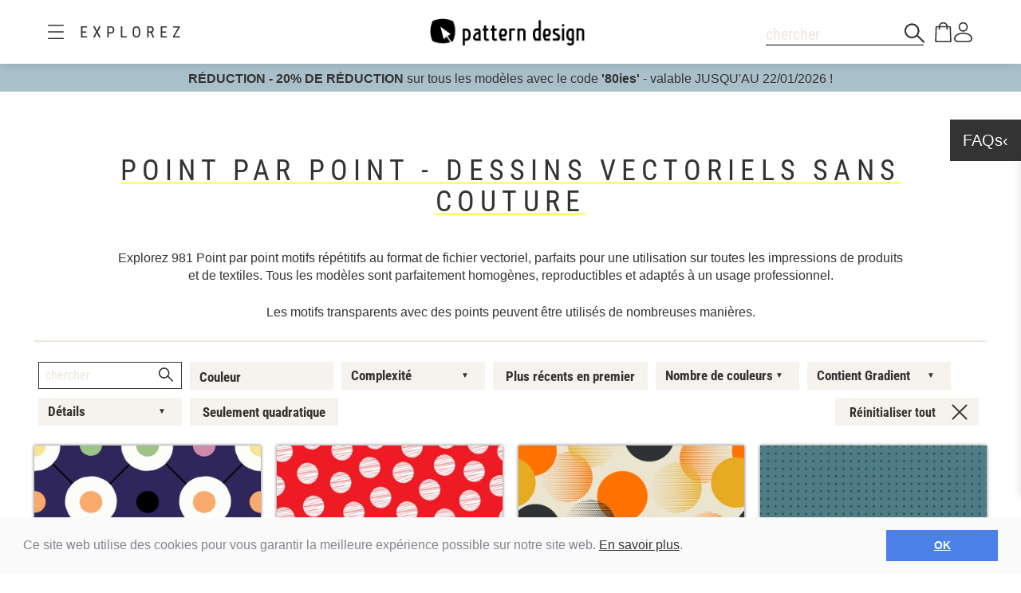

--- FILE ---
content_type: text/html;charset=utf-8
request_url: https://www.patterndesigns.com/fr/gallery/303/Point-par-point
body_size: 187521
content:

<!DOCTYPE html>
	<head>
        <link rel="preconnect" href="https://d1biw2rz2h5h5w.cloudfront.net" />
        <link rel="stylesheet" href="/assets/application-4870f37b6d3d9d3f021659ab785fc01a.css"/>
        
        
            
            <script>(function(w,d,s,l,i){w[l]=w[l]||[];w[l].push({'gtm.start':
                    new Date().getTime(),event:'gtm.js'});var f=d.getElementsByTagName(s)[0],
                    j=d.createElement(s),dl=l!='dataLayer'?'&l='+l:'';j.async=true;j.src=
                    '//www.googletagmanager.com/gtm.js?id='+i+dl;f.parentNode.insertBefore(j,f);
            })(window,document,'script','dataLayer','GTM-TVGX3N');</script>
        
		<meta http-equiv="Content-Type" content="text/html; charset=UTF-8">
		<meta http-equiv="X-UA-Compatible" content="IE=edge,chrome=1">
		<title>Point par point Dessins vectoriels [980+ Motifs tri&eacute;s sur le volet] - sans couture</title>
		<meta name="viewport" content="width=device-width, initial-scale=1.0">

		<link rel="icon" href="/favicon.ico">
        <link rel="icon" type="image/svg+xml" href="/favicon.svg">
		<link rel="apple-touch-icon" href="/apple-touch-icon.png">

        
        
            


  <link rel="alternate" hreflang="de" href="https://www.patterndesigns.com/de/gallery/303/Punkte">

  <link rel="alternate" hreflang="en" href="https://www.patterndesigns.com/en/gallery/303/Dots">

  <link rel="alternate" hreflang="fr" href="https://www.patterndesigns.com/fr/gallery/303/Point-par-point">

  <link rel="alternate" hreflang="it" href="https://www.patterndesigns.com/it/gallery/303/Dot-by-Dot">

  <link rel="alternate" hreflang="es" href="https://www.patterndesigns.com/es/gallery/303/Punto-por-punto">

  <link rel="alternate" hreflang="pt" href="https://www.patterndesigns.com/pt/gallery/303/Ponto-por-Ponto">

  <link rel="alternate" hreflang="ja" href="https://www.patterndesigns.com/ja/gallery/303/%E3%83%89%E3%83%83%E3%83%88%E6%9F%84">

  <link rel="alternate" hreflang="pl" href="https://www.patterndesigns.com/pl/gallery/303/Kropka-po-kropce">

  <link rel="alternate" hreflang="ru" href="https://www.patterndesigns.com/ru/gallery/303/%D0%A2%D0%BE%D1%87%D0%BA%D0%B0-%D0%BF%D0%BE-%D1%82%D0%BE%D1%87%D0%BA%D0%B5">

  <link rel="alternate" hreflang="ar" href="https://www.patterndesigns.com/ar/gallery/303/%D9%86%D9%82%D8%B7%D8%A9-%D8%A8%D9%88%D8%A7%D8%B3%D8%B7%D8%A9-%D9%86%D9%82%D8%B7%D8%A9">

  <link rel="alternate" hreflang="zh" href="https://www.patterndesigns.com/zh/gallery/303/%E7%82%B9">

  <link rel="alternate" hreflang="nl" href="https://www.patterndesigns.com/nl/gallery/303/Stippen">

  <link rel="alternate" hreflang="no" href="https://www.patterndesigns.com/no/gallery/303/Prikker">

  <link rel="alternate" hreflang="da" href="https://www.patterndesigns.com/da/gallery/303/Prikker">

  <link rel="alternate" hreflang="sv" href="https://www.patterndesigns.com/sv/gallery/303/Prickar">

  <link rel="alternate" hreflang="fi" href="https://www.patterndesigns.com/fi/gallery/303/Piskut">

  <link rel="alternate" hreflang="tr" href="https://www.patterndesigns.com/tr/gallery/303/Noktalar">

  <link rel="alternate" hreflang="ko" href="https://www.patterndesigns.com/ko/gallery/303/%EB%8F%84%ED%8A%B8">

  <link rel="alternate" hreflang="hi" href="https://www.patterndesigns.com/hi/gallery/303/%E0%A4%A1%E0%A5%89%E0%A4%9F%E0%A5%8D%E0%A4%B8">

  <link rel="alternate" hreflang="bn" href="https://www.patterndesigns.com/bn/gallery/303/%E0%A6%AC%E0%A6%BF%E0%A6%A8%E0%A7%8D%E0%A6%A6%E0%A7%81">

        
        
            
<script type="text/javascript">window.NREUM||(NREUM={});NREUM.info={"errorBeacon":"bam.nr-data.net","licenseKey":"74ecb54292","agent":"","beacon":"bam.nr-data.net","applicationTime":44,"applicationID":"1495414782","transactionName":"MgNUYRAHXBJRVURQDgtJdUAREl0MH1FRVQ0AFE8aEQ5dFg==","queueTime":0};
(window.NREUM||(NREUM={})).init={ajax:{deny_list:["bam.nr-data.net"]},feature_flags:["soft_nav"]};(window.NREUM||(NREUM={})).loader_config={licenseKey:"74ecb54292",applicationID:"1495414782",browserID:"1588816618"};;/*! For license information please see nr-loader-rum-1.308.0.min.js.LICENSE.txt */
(()=>{var e,t,r={163:(e,t,r)=>{"use strict";r.d(t,{j:()=>E});var n=r(384),i=r(1741);var a=r(2555);r(860).K7.genericEvents;const s="experimental.resources",o="register",c=e=>{if(!e||"string"!=typeof e)return!1;try{document.createDocumentFragment().querySelector(e)}catch{return!1}return!0};var d=r(2614),u=r(944),l=r(8122);const f="[data-nr-mask]",g=e=>(0,l.a)(e,(()=>{const e={feature_flags:[],experimental:{allow_registered_children:!1,resources:!1},mask_selector:"*",block_selector:"[data-nr-block]",mask_input_options:{color:!1,date:!1,"datetime-local":!1,email:!1,month:!1,number:!1,range:!1,search:!1,tel:!1,text:!1,time:!1,url:!1,week:!1,textarea:!1,select:!1,password:!0}};return{ajax:{deny_list:void 0,block_internal:!0,enabled:!0,autoStart:!0},api:{get allow_registered_children(){return e.feature_flags.includes(o)||e.experimental.allow_registered_children},set allow_registered_children(t){e.experimental.allow_registered_children=t},duplicate_registered_data:!1},browser_consent_mode:{enabled:!1},distributed_tracing:{enabled:void 0,exclude_newrelic_header:void 0,cors_use_newrelic_header:void 0,cors_use_tracecontext_headers:void 0,allowed_origins:void 0},get feature_flags(){return e.feature_flags},set feature_flags(t){e.feature_flags=t},generic_events:{enabled:!0,autoStart:!0},harvest:{interval:30},jserrors:{enabled:!0,autoStart:!0},logging:{enabled:!0,autoStart:!0},metrics:{enabled:!0,autoStart:!0},obfuscate:void 0,page_action:{enabled:!0},page_view_event:{enabled:!0,autoStart:!0},page_view_timing:{enabled:!0,autoStart:!0},performance:{capture_marks:!1,capture_measures:!1,capture_detail:!0,resources:{get enabled(){return e.feature_flags.includes(s)||e.experimental.resources},set enabled(t){e.experimental.resources=t},asset_types:[],first_party_domains:[],ignore_newrelic:!0}},privacy:{cookies_enabled:!0},proxy:{assets:void 0,beacon:void 0},session:{expiresMs:d.wk,inactiveMs:d.BB},session_replay:{autoStart:!0,enabled:!1,preload:!1,sampling_rate:10,error_sampling_rate:100,collect_fonts:!1,inline_images:!1,fix_stylesheets:!0,mask_all_inputs:!0,get mask_text_selector(){return e.mask_selector},set mask_text_selector(t){c(t)?e.mask_selector="".concat(t,",").concat(f):""===t||null===t?e.mask_selector=f:(0,u.R)(5,t)},get block_class(){return"nr-block"},get ignore_class(){return"nr-ignore"},get mask_text_class(){return"nr-mask"},get block_selector(){return e.block_selector},set block_selector(t){c(t)?e.block_selector+=",".concat(t):""!==t&&(0,u.R)(6,t)},get mask_input_options(){return e.mask_input_options},set mask_input_options(t){t&&"object"==typeof t?e.mask_input_options={...t,password:!0}:(0,u.R)(7,t)}},session_trace:{enabled:!0,autoStart:!0},soft_navigations:{enabled:!0,autoStart:!0},spa:{enabled:!0,autoStart:!0},ssl:void 0,user_actions:{enabled:!0,elementAttributes:["id","className","tagName","type"]}}})());var p=r(6154),m=r(9324);let h=0;const v={buildEnv:m.F3,distMethod:m.Xs,version:m.xv,originTime:p.WN},b={consented:!1},y={appMetadata:{},get consented(){return this.session?.state?.consent||b.consented},set consented(e){b.consented=e},customTransaction:void 0,denyList:void 0,disabled:!1,harvester:void 0,isolatedBacklog:!1,isRecording:!1,loaderType:void 0,maxBytes:3e4,obfuscator:void 0,onerror:void 0,ptid:void 0,releaseIds:{},session:void 0,timeKeeper:void 0,registeredEntities:[],jsAttributesMetadata:{bytes:0},get harvestCount(){return++h}},_=e=>{const t=(0,l.a)(e,y),r=Object.keys(v).reduce((e,t)=>(e[t]={value:v[t],writable:!1,configurable:!0,enumerable:!0},e),{});return Object.defineProperties(t,r)};var w=r(5701);const x=e=>{const t=e.startsWith("http");e+="/",r.p=t?e:"https://"+e};var R=r(7836),k=r(3241);const A={accountID:void 0,trustKey:void 0,agentID:void 0,licenseKey:void 0,applicationID:void 0,xpid:void 0},S=e=>(0,l.a)(e,A),T=new Set;function E(e,t={},r,s){let{init:o,info:c,loader_config:d,runtime:u={},exposed:l=!0}=t;if(!c){const e=(0,n.pV)();o=e.init,c=e.info,d=e.loader_config}e.init=g(o||{}),e.loader_config=S(d||{}),c.jsAttributes??={},p.bv&&(c.jsAttributes.isWorker=!0),e.info=(0,a.D)(c);const f=e.init,m=[c.beacon,c.errorBeacon];T.has(e.agentIdentifier)||(f.proxy.assets&&(x(f.proxy.assets),m.push(f.proxy.assets)),f.proxy.beacon&&m.push(f.proxy.beacon),e.beacons=[...m],function(e){const t=(0,n.pV)();Object.getOwnPropertyNames(i.W.prototype).forEach(r=>{const n=i.W.prototype[r];if("function"!=typeof n||"constructor"===n)return;let a=t[r];e[r]&&!1!==e.exposed&&"micro-agent"!==e.runtime?.loaderType&&(t[r]=(...t)=>{const n=e[r](...t);return a?a(...t):n})})}(e),(0,n.US)("activatedFeatures",w.B)),u.denyList=[...f.ajax.deny_list||[],...f.ajax.block_internal?m:[]],u.ptid=e.agentIdentifier,u.loaderType=r,e.runtime=_(u),T.has(e.agentIdentifier)||(e.ee=R.ee.get(e.agentIdentifier),e.exposed=l,(0,k.W)({agentIdentifier:e.agentIdentifier,drained:!!w.B?.[e.agentIdentifier],type:"lifecycle",name:"initialize",feature:void 0,data:e.config})),T.add(e.agentIdentifier)}},384:(e,t,r)=>{"use strict";r.d(t,{NT:()=>s,US:()=>u,Zm:()=>o,bQ:()=>d,dV:()=>c,pV:()=>l});var n=r(6154),i=r(1863),a=r(1910);const s={beacon:"bam.nr-data.net",errorBeacon:"bam.nr-data.net"};function o(){return n.gm.NREUM||(n.gm.NREUM={}),void 0===n.gm.newrelic&&(n.gm.newrelic=n.gm.NREUM),n.gm.NREUM}function c(){let e=o();return e.o||(e.o={ST:n.gm.setTimeout,SI:n.gm.setImmediate||n.gm.setInterval,CT:n.gm.clearTimeout,XHR:n.gm.XMLHttpRequest,REQ:n.gm.Request,EV:n.gm.Event,PR:n.gm.Promise,MO:n.gm.MutationObserver,FETCH:n.gm.fetch,WS:n.gm.WebSocket},(0,a.i)(...Object.values(e.o))),e}function d(e,t){let r=o();r.initializedAgents??={},t.initializedAt={ms:(0,i.t)(),date:new Date},r.initializedAgents[e]=t}function u(e,t){o()[e]=t}function l(){return function(){let e=o();const t=e.info||{};e.info={beacon:s.beacon,errorBeacon:s.errorBeacon,...t}}(),function(){let e=o();const t=e.init||{};e.init={...t}}(),c(),function(){let e=o();const t=e.loader_config||{};e.loader_config={...t}}(),o()}},782:(e,t,r)=>{"use strict";r.d(t,{T:()=>n});const n=r(860).K7.pageViewTiming},860:(e,t,r)=>{"use strict";r.d(t,{$J:()=>u,K7:()=>c,P3:()=>d,XX:()=>i,Yy:()=>o,df:()=>a,qY:()=>n,v4:()=>s});const n="events",i="jserrors",a="browser/blobs",s="rum",o="browser/logs",c={ajax:"ajax",genericEvents:"generic_events",jserrors:i,logging:"logging",metrics:"metrics",pageAction:"page_action",pageViewEvent:"page_view_event",pageViewTiming:"page_view_timing",sessionReplay:"session_replay",sessionTrace:"session_trace",softNav:"soft_navigations",spa:"spa"},d={[c.pageViewEvent]:1,[c.pageViewTiming]:2,[c.metrics]:3,[c.jserrors]:4,[c.spa]:5,[c.ajax]:6,[c.sessionTrace]:7,[c.softNav]:8,[c.sessionReplay]:9,[c.logging]:10,[c.genericEvents]:11},u={[c.pageViewEvent]:s,[c.pageViewTiming]:n,[c.ajax]:n,[c.spa]:n,[c.softNav]:n,[c.metrics]:i,[c.jserrors]:i,[c.sessionTrace]:a,[c.sessionReplay]:a,[c.logging]:o,[c.genericEvents]:"ins"}},944:(e,t,r)=>{"use strict";r.d(t,{R:()=>i});var n=r(3241);function i(e,t){"function"==typeof console.debug&&(console.debug("New Relic Warning: https://github.com/newrelic/newrelic-browser-agent/blob/main/docs/warning-codes.md#".concat(e),t),(0,n.W)({agentIdentifier:null,drained:null,type:"data",name:"warn",feature:"warn",data:{code:e,secondary:t}}))}},1687:(e,t,r)=>{"use strict";r.d(t,{Ak:()=>d,Ze:()=>f,x3:()=>u});var n=r(3241),i=r(7836),a=r(3606),s=r(860),o=r(2646);const c={};function d(e,t){const r={staged:!1,priority:s.P3[t]||0};l(e),c[e].get(t)||c[e].set(t,r)}function u(e,t){e&&c[e]&&(c[e].get(t)&&c[e].delete(t),p(e,t,!1),c[e].size&&g(e))}function l(e){if(!e)throw new Error("agentIdentifier required");c[e]||(c[e]=new Map)}function f(e="",t="feature",r=!1){if(l(e),!e||!c[e].get(t)||r)return p(e,t);c[e].get(t).staged=!0,g(e)}function g(e){const t=Array.from(c[e]);t.every(([e,t])=>t.staged)&&(t.sort((e,t)=>e[1].priority-t[1].priority),t.forEach(([t])=>{c[e].delete(t),p(e,t)}))}function p(e,t,r=!0){const s=e?i.ee.get(e):i.ee,c=a.i.handlers;if(!s.aborted&&s.backlog&&c){if((0,n.W)({agentIdentifier:e,type:"lifecycle",name:"drain",feature:t}),r){const e=s.backlog[t],r=c[t];if(r){for(let t=0;e&&t<e.length;++t)m(e[t],r);Object.entries(r).forEach(([e,t])=>{Object.values(t||{}).forEach(t=>{t[0]?.on&&t[0]?.context()instanceof o.y&&t[0].on(e,t[1])})})}}s.isolatedBacklog||delete c[t],s.backlog[t]=null,s.emit("drain-"+t,[])}}function m(e,t){var r=e[1];Object.values(t[r]||{}).forEach(t=>{var r=e[0];if(t[0]===r){var n=t[1],i=e[3],a=e[2];n.apply(i,a)}})}},1738:(e,t,r)=>{"use strict";r.d(t,{U:()=>g,Y:()=>f});var n=r(3241),i=r(9908),a=r(1863),s=r(944),o=r(5701),c=r(3969),d=r(8362),u=r(860),l=r(4261);function f(e,t,r,a){const f=a||r;!f||f[e]&&f[e]!==d.d.prototype[e]||(f[e]=function(){(0,i.p)(c.xV,["API/"+e+"/called"],void 0,u.K7.metrics,r.ee),(0,n.W)({agentIdentifier:r.agentIdentifier,drained:!!o.B?.[r.agentIdentifier],type:"data",name:"api",feature:l.Pl+e,data:{}});try{return t.apply(this,arguments)}catch(e){(0,s.R)(23,e)}})}function g(e,t,r,n,s){const o=e.info;null===r?delete o.jsAttributes[t]:o.jsAttributes[t]=r,(s||null===r)&&(0,i.p)(l.Pl+n,[(0,a.t)(),t,r],void 0,"session",e.ee)}},1741:(e,t,r)=>{"use strict";r.d(t,{W:()=>a});var n=r(944),i=r(4261);class a{#e(e,...t){if(this[e]!==a.prototype[e])return this[e](...t);(0,n.R)(35,e)}addPageAction(e,t){return this.#e(i.hG,e,t)}register(e){return this.#e(i.eY,e)}recordCustomEvent(e,t){return this.#e(i.fF,e,t)}setPageViewName(e,t){return this.#e(i.Fw,e,t)}setCustomAttribute(e,t,r){return this.#e(i.cD,e,t,r)}noticeError(e,t){return this.#e(i.o5,e,t)}setUserId(e,t=!1){return this.#e(i.Dl,e,t)}setApplicationVersion(e){return this.#e(i.nb,e)}setErrorHandler(e){return this.#e(i.bt,e)}addRelease(e,t){return this.#e(i.k6,e,t)}log(e,t){return this.#e(i.$9,e,t)}start(){return this.#e(i.d3)}finished(e){return this.#e(i.BL,e)}recordReplay(){return this.#e(i.CH)}pauseReplay(){return this.#e(i.Tb)}addToTrace(e){return this.#e(i.U2,e)}setCurrentRouteName(e){return this.#e(i.PA,e)}interaction(e){return this.#e(i.dT,e)}wrapLogger(e,t,r){return this.#e(i.Wb,e,t,r)}measure(e,t){return this.#e(i.V1,e,t)}consent(e){return this.#e(i.Pv,e)}}},1863:(e,t,r)=>{"use strict";function n(){return Math.floor(performance.now())}r.d(t,{t:()=>n})},1910:(e,t,r)=>{"use strict";r.d(t,{i:()=>a});var n=r(944);const i=new Map;function a(...e){return e.every(e=>{if(i.has(e))return i.get(e);const t="function"==typeof e?e.toString():"",r=t.includes("[native code]"),a=t.includes("nrWrapper");return r||a||(0,n.R)(64,e?.name||t),i.set(e,r),r})}},2555:(e,t,r)=>{"use strict";r.d(t,{D:()=>o,f:()=>s});var n=r(384),i=r(8122);const a={beacon:n.NT.beacon,errorBeacon:n.NT.errorBeacon,licenseKey:void 0,applicationID:void 0,sa:void 0,queueTime:void 0,applicationTime:void 0,ttGuid:void 0,user:void 0,account:void 0,product:void 0,extra:void 0,jsAttributes:{},userAttributes:void 0,atts:void 0,transactionName:void 0,tNamePlain:void 0};function s(e){try{return!!e.licenseKey&&!!e.errorBeacon&&!!e.applicationID}catch(e){return!1}}const o=e=>(0,i.a)(e,a)},2614:(e,t,r)=>{"use strict";r.d(t,{BB:()=>s,H3:()=>n,g:()=>d,iL:()=>c,tS:()=>o,uh:()=>i,wk:()=>a});const n="NRBA",i="SESSION",a=144e5,s=18e5,o={STARTED:"session-started",PAUSE:"session-pause",RESET:"session-reset",RESUME:"session-resume",UPDATE:"session-update"},c={SAME_TAB:"same-tab",CROSS_TAB:"cross-tab"},d={OFF:0,FULL:1,ERROR:2}},2646:(e,t,r)=>{"use strict";r.d(t,{y:()=>n});class n{constructor(e){this.contextId=e}}},2843:(e,t,r)=>{"use strict";r.d(t,{G:()=>a,u:()=>i});var n=r(3878);function i(e,t=!1,r,i){(0,n.DD)("visibilitychange",function(){if(t)return void("hidden"===document.visibilityState&&e());e(document.visibilityState)},r,i)}function a(e,t,r){(0,n.sp)("pagehide",e,t,r)}},3241:(e,t,r)=>{"use strict";r.d(t,{W:()=>a});var n=r(6154);const i="newrelic";function a(e={}){try{n.gm.dispatchEvent(new CustomEvent(i,{detail:e}))}catch(e){}}},3606:(e,t,r)=>{"use strict";r.d(t,{i:()=>a});var n=r(9908);a.on=s;var i=a.handlers={};function a(e,t,r,a){s(a||n.d,i,e,t,r)}function s(e,t,r,i,a){a||(a="feature"),e||(e=n.d);var s=t[a]=t[a]||{};(s[r]=s[r]||[]).push([e,i])}},3878:(e,t,r)=>{"use strict";function n(e,t){return{capture:e,passive:!1,signal:t}}function i(e,t,r=!1,i){window.addEventListener(e,t,n(r,i))}function a(e,t,r=!1,i){document.addEventListener(e,t,n(r,i))}r.d(t,{DD:()=>a,jT:()=>n,sp:()=>i})},3969:(e,t,r)=>{"use strict";r.d(t,{TZ:()=>n,XG:()=>o,rs:()=>i,xV:()=>s,z_:()=>a});const n=r(860).K7.metrics,i="sm",a="cm",s="storeSupportabilityMetrics",o="storeEventMetrics"},4234:(e,t,r)=>{"use strict";r.d(t,{W:()=>a});var n=r(7836),i=r(1687);class a{constructor(e,t){this.agentIdentifier=e,this.ee=n.ee.get(e),this.featureName=t,this.blocked=!1}deregisterDrain(){(0,i.x3)(this.agentIdentifier,this.featureName)}}},4261:(e,t,r)=>{"use strict";r.d(t,{$9:()=>d,BL:()=>o,CH:()=>g,Dl:()=>_,Fw:()=>y,PA:()=>h,Pl:()=>n,Pv:()=>k,Tb:()=>l,U2:()=>a,V1:()=>R,Wb:()=>x,bt:()=>b,cD:()=>v,d3:()=>w,dT:()=>c,eY:()=>p,fF:()=>f,hG:()=>i,k6:()=>s,nb:()=>m,o5:()=>u});const n="api-",i="addPageAction",a="addToTrace",s="addRelease",o="finished",c="interaction",d="log",u="noticeError",l="pauseReplay",f="recordCustomEvent",g="recordReplay",p="register",m="setApplicationVersion",h="setCurrentRouteName",v="setCustomAttribute",b="setErrorHandler",y="setPageViewName",_="setUserId",w="start",x="wrapLogger",R="measure",k="consent"},5289:(e,t,r)=>{"use strict";r.d(t,{GG:()=>s,Qr:()=>c,sB:()=>o});var n=r(3878),i=r(6389);function a(){return"undefined"==typeof document||"complete"===document.readyState}function s(e,t){if(a())return e();const r=(0,i.J)(e),s=setInterval(()=>{a()&&(clearInterval(s),r())},500);(0,n.sp)("load",r,t)}function o(e){if(a())return e();(0,n.DD)("DOMContentLoaded",e)}function c(e){if(a())return e();(0,n.sp)("popstate",e)}},5607:(e,t,r)=>{"use strict";r.d(t,{W:()=>n});const n=(0,r(9566).bz)()},5701:(e,t,r)=>{"use strict";r.d(t,{B:()=>a,t:()=>s});var n=r(3241);const i=new Set,a={};function s(e,t){const r=t.agentIdentifier;a[r]??={},e&&"object"==typeof e&&(i.has(r)||(t.ee.emit("rumresp",[e]),a[r]=e,i.add(r),(0,n.W)({agentIdentifier:r,loaded:!0,drained:!0,type:"lifecycle",name:"load",feature:void 0,data:e})))}},6154:(e,t,r)=>{"use strict";r.d(t,{OF:()=>c,RI:()=>i,WN:()=>u,bv:()=>a,eN:()=>l,gm:()=>s,mw:()=>o,sb:()=>d});var n=r(1863);const i="undefined"!=typeof window&&!!window.document,a="undefined"!=typeof WorkerGlobalScope&&("undefined"!=typeof self&&self instanceof WorkerGlobalScope&&self.navigator instanceof WorkerNavigator||"undefined"!=typeof globalThis&&globalThis instanceof WorkerGlobalScope&&globalThis.navigator instanceof WorkerNavigator),s=i?window:"undefined"!=typeof WorkerGlobalScope&&("undefined"!=typeof self&&self instanceof WorkerGlobalScope&&self||"undefined"!=typeof globalThis&&globalThis instanceof WorkerGlobalScope&&globalThis),o=Boolean("hidden"===s?.document?.visibilityState),c=/iPad|iPhone|iPod/.test(s.navigator?.userAgent),d=c&&"undefined"==typeof SharedWorker,u=((()=>{const e=s.navigator?.userAgent?.match(/Firefox[/\s](\d+\.\d+)/);Array.isArray(e)&&e.length>=2&&e[1]})(),Date.now()-(0,n.t)()),l=()=>"undefined"!=typeof PerformanceNavigationTiming&&s?.performance?.getEntriesByType("navigation")?.[0]?.responseStart},6389:(e,t,r)=>{"use strict";function n(e,t=500,r={}){const n=r?.leading||!1;let i;return(...r)=>{n&&void 0===i&&(e.apply(this,r),i=setTimeout(()=>{i=clearTimeout(i)},t)),n||(clearTimeout(i),i=setTimeout(()=>{e.apply(this,r)},t))}}function i(e){let t=!1;return(...r)=>{t||(t=!0,e.apply(this,r))}}r.d(t,{J:()=>i,s:()=>n})},6630:(e,t,r)=>{"use strict";r.d(t,{T:()=>n});const n=r(860).K7.pageViewEvent},7699:(e,t,r)=>{"use strict";r.d(t,{It:()=>a,KC:()=>o,No:()=>i,qh:()=>s});var n=r(860);const i=16e3,a=1e6,s="SESSION_ERROR",o={[n.K7.logging]:!0,[n.K7.genericEvents]:!1,[n.K7.jserrors]:!1,[n.K7.ajax]:!1}},7836:(e,t,r)=>{"use strict";r.d(t,{P:()=>o,ee:()=>c});var n=r(384),i=r(8990),a=r(2646),s=r(5607);const o="nr@context:".concat(s.W),c=function e(t,r){var n={},s={},u={},l=!1;try{l=16===r.length&&d.initializedAgents?.[r]?.runtime.isolatedBacklog}catch(e){}var f={on:p,addEventListener:p,removeEventListener:function(e,t){var r=n[e];if(!r)return;for(var i=0;i<r.length;i++)r[i]===t&&r.splice(i,1)},emit:function(e,r,n,i,a){!1!==a&&(a=!0);if(c.aborted&&!i)return;t&&a&&t.emit(e,r,n);var o=g(n);m(e).forEach(e=>{e.apply(o,r)});var d=v()[s[e]];d&&d.push([f,e,r,o]);return o},get:h,listeners:m,context:g,buffer:function(e,t){const r=v();if(t=t||"feature",f.aborted)return;Object.entries(e||{}).forEach(([e,n])=>{s[n]=t,t in r||(r[t]=[])})},abort:function(){f._aborted=!0,Object.keys(f.backlog).forEach(e=>{delete f.backlog[e]})},isBuffering:function(e){return!!v()[s[e]]},debugId:r,backlog:l?{}:t&&"object"==typeof t.backlog?t.backlog:{},isolatedBacklog:l};return Object.defineProperty(f,"aborted",{get:()=>{let e=f._aborted||!1;return e||(t&&(e=t.aborted),e)}}),f;function g(e){return e&&e instanceof a.y?e:e?(0,i.I)(e,o,()=>new a.y(o)):new a.y(o)}function p(e,t){n[e]=m(e).concat(t)}function m(e){return n[e]||[]}function h(t){return u[t]=u[t]||e(f,t)}function v(){return f.backlog}}(void 0,"globalEE"),d=(0,n.Zm)();d.ee||(d.ee=c)},8122:(e,t,r)=>{"use strict";r.d(t,{a:()=>i});var n=r(944);function i(e,t){try{if(!e||"object"!=typeof e)return(0,n.R)(3);if(!t||"object"!=typeof t)return(0,n.R)(4);const r=Object.create(Object.getPrototypeOf(t),Object.getOwnPropertyDescriptors(t)),a=0===Object.keys(r).length?e:r;for(let s in a)if(void 0!==e[s])try{if(null===e[s]){r[s]=null;continue}Array.isArray(e[s])&&Array.isArray(t[s])?r[s]=Array.from(new Set([...e[s],...t[s]])):"object"==typeof e[s]&&"object"==typeof t[s]?r[s]=i(e[s],t[s]):r[s]=e[s]}catch(e){r[s]||(0,n.R)(1,e)}return r}catch(e){(0,n.R)(2,e)}}},8362:(e,t,r)=>{"use strict";r.d(t,{d:()=>a});var n=r(9566),i=r(1741);class a extends i.W{agentIdentifier=(0,n.LA)(16)}},8374:(e,t,r)=>{r.nc=(()=>{try{return document?.currentScript?.nonce}catch(e){}return""})()},8990:(e,t,r)=>{"use strict";r.d(t,{I:()=>i});var n=Object.prototype.hasOwnProperty;function i(e,t,r){if(n.call(e,t))return e[t];var i=r();if(Object.defineProperty&&Object.keys)try{return Object.defineProperty(e,t,{value:i,writable:!0,enumerable:!1}),i}catch(e){}return e[t]=i,i}},9324:(e,t,r)=>{"use strict";r.d(t,{F3:()=>i,Xs:()=>a,xv:()=>n});const n="1.308.0",i="PROD",a="CDN"},9566:(e,t,r)=>{"use strict";r.d(t,{LA:()=>o,bz:()=>s});var n=r(6154);const i="xxxxxxxx-xxxx-4xxx-yxxx-xxxxxxxxxxxx";function a(e,t){return e?15&e[t]:16*Math.random()|0}function s(){const e=n.gm?.crypto||n.gm?.msCrypto;let t,r=0;return e&&e.getRandomValues&&(t=e.getRandomValues(new Uint8Array(30))),i.split("").map(e=>"x"===e?a(t,r++).toString(16):"y"===e?(3&a()|8).toString(16):e).join("")}function o(e){const t=n.gm?.crypto||n.gm?.msCrypto;let r,i=0;t&&t.getRandomValues&&(r=t.getRandomValues(new Uint8Array(e)));const s=[];for(var o=0;o<e;o++)s.push(a(r,i++).toString(16));return s.join("")}},9908:(e,t,r)=>{"use strict";r.d(t,{d:()=>n,p:()=>i});var n=r(7836).ee.get("handle");function i(e,t,r,i,a){a?(a.buffer([e],i),a.emit(e,t,r)):(n.buffer([e],i),n.emit(e,t,r))}}},n={};function i(e){var t=n[e];if(void 0!==t)return t.exports;var a=n[e]={exports:{}};return r[e](a,a.exports,i),a.exports}i.m=r,i.d=(e,t)=>{for(var r in t)i.o(t,r)&&!i.o(e,r)&&Object.defineProperty(e,r,{enumerable:!0,get:t[r]})},i.f={},i.e=e=>Promise.all(Object.keys(i.f).reduce((t,r)=>(i.f[r](e,t),t),[])),i.u=e=>"nr-rum-1.308.0.min.js",i.o=(e,t)=>Object.prototype.hasOwnProperty.call(e,t),e={},t="NRBA-1.308.0.PROD:",i.l=(r,n,a,s)=>{if(e[r])e[r].push(n);else{var o,c;if(void 0!==a)for(var d=document.getElementsByTagName("script"),u=0;u<d.length;u++){var l=d[u];if(l.getAttribute("src")==r||l.getAttribute("data-webpack")==t+a){o=l;break}}if(!o){c=!0;var f={296:"sha512-+MIMDsOcckGXa1EdWHqFNv7P+JUkd5kQwCBr3KE6uCvnsBNUrdSt4a/3/L4j4TxtnaMNjHpza2/erNQbpacJQA=="};(o=document.createElement("script")).charset="utf-8",i.nc&&o.setAttribute("nonce",i.nc),o.setAttribute("data-webpack",t+a),o.src=r,0!==o.src.indexOf(window.location.origin+"/")&&(o.crossOrigin="anonymous"),f[s]&&(o.integrity=f[s])}e[r]=[n];var g=(t,n)=>{o.onerror=o.onload=null,clearTimeout(p);var i=e[r];if(delete e[r],o.parentNode&&o.parentNode.removeChild(o),i&&i.forEach(e=>e(n)),t)return t(n)},p=setTimeout(g.bind(null,void 0,{type:"timeout",target:o}),12e4);o.onerror=g.bind(null,o.onerror),o.onload=g.bind(null,o.onload),c&&document.head.appendChild(o)}},i.r=e=>{"undefined"!=typeof Symbol&&Symbol.toStringTag&&Object.defineProperty(e,Symbol.toStringTag,{value:"Module"}),Object.defineProperty(e,"__esModule",{value:!0})},i.p="https://js-agent.newrelic.com/",(()=>{var e={374:0,840:0};i.f.j=(t,r)=>{var n=i.o(e,t)?e[t]:void 0;if(0!==n)if(n)r.push(n[2]);else{var a=new Promise((r,i)=>n=e[t]=[r,i]);r.push(n[2]=a);var s=i.p+i.u(t),o=new Error;i.l(s,r=>{if(i.o(e,t)&&(0!==(n=e[t])&&(e[t]=void 0),n)){var a=r&&("load"===r.type?"missing":r.type),s=r&&r.target&&r.target.src;o.message="Loading chunk "+t+" failed: ("+a+": "+s+")",o.name="ChunkLoadError",o.type=a,o.request=s,n[1](o)}},"chunk-"+t,t)}};var t=(t,r)=>{var n,a,[s,o,c]=r,d=0;if(s.some(t=>0!==e[t])){for(n in o)i.o(o,n)&&(i.m[n]=o[n]);if(c)c(i)}for(t&&t(r);d<s.length;d++)a=s[d],i.o(e,a)&&e[a]&&e[a][0](),e[a]=0},r=self["webpackChunk:NRBA-1.308.0.PROD"]=self["webpackChunk:NRBA-1.308.0.PROD"]||[];r.forEach(t.bind(null,0)),r.push=t.bind(null,r.push.bind(r))})(),(()=>{"use strict";i(8374);var e=i(8362),t=i(860);const r=Object.values(t.K7);var n=i(163);var a=i(9908),s=i(1863),o=i(4261),c=i(1738);var d=i(1687),u=i(4234),l=i(5289),f=i(6154),g=i(944),p=i(384);const m=e=>f.RI&&!0===e?.privacy.cookies_enabled;function h(e){return!!(0,p.dV)().o.MO&&m(e)&&!0===e?.session_trace.enabled}var v=i(6389),b=i(7699);class y extends u.W{constructor(e,t){super(e.agentIdentifier,t),this.agentRef=e,this.abortHandler=void 0,this.featAggregate=void 0,this.loadedSuccessfully=void 0,this.onAggregateImported=new Promise(e=>{this.loadedSuccessfully=e}),this.deferred=Promise.resolve(),!1===e.init[this.featureName].autoStart?this.deferred=new Promise((t,r)=>{this.ee.on("manual-start-all",(0,v.J)(()=>{(0,d.Ak)(e.agentIdentifier,this.featureName),t()}))}):(0,d.Ak)(e.agentIdentifier,t)}importAggregator(e,t,r={}){if(this.featAggregate)return;const n=async()=>{let n;await this.deferred;try{if(m(e.init)){const{setupAgentSession:t}=await i.e(296).then(i.bind(i,3305));n=t(e)}}catch(e){(0,g.R)(20,e),this.ee.emit("internal-error",[e]),(0,a.p)(b.qh,[e],void 0,this.featureName,this.ee)}try{if(!this.#t(this.featureName,n,e.init))return(0,d.Ze)(this.agentIdentifier,this.featureName),void this.loadedSuccessfully(!1);const{Aggregate:i}=await t();this.featAggregate=new i(e,r),e.runtime.harvester.initializedAggregates.push(this.featAggregate),this.loadedSuccessfully(!0)}catch(e){(0,g.R)(34,e),this.abortHandler?.(),(0,d.Ze)(this.agentIdentifier,this.featureName,!0),this.loadedSuccessfully(!1),this.ee&&this.ee.abort()}};f.RI?(0,l.GG)(()=>n(),!0):n()}#t(e,r,n){if(this.blocked)return!1;switch(e){case t.K7.sessionReplay:return h(n)&&!!r;case t.K7.sessionTrace:return!!r;default:return!0}}}var _=i(6630),w=i(2614),x=i(3241);class R extends y{static featureName=_.T;constructor(e){var t;super(e,_.T),this.setupInspectionEvents(e.agentIdentifier),t=e,(0,c.Y)(o.Fw,function(e,r){"string"==typeof e&&("/"!==e.charAt(0)&&(e="/"+e),t.runtime.customTransaction=(r||"http://custom.transaction")+e,(0,a.p)(o.Pl+o.Fw,[(0,s.t)()],void 0,void 0,t.ee))},t),this.importAggregator(e,()=>i.e(296).then(i.bind(i,3943)))}setupInspectionEvents(e){const t=(t,r)=>{t&&(0,x.W)({agentIdentifier:e,timeStamp:t.timeStamp,loaded:"complete"===t.target.readyState,type:"window",name:r,data:t.target.location+""})};(0,l.sB)(e=>{t(e,"DOMContentLoaded")}),(0,l.GG)(e=>{t(e,"load")}),(0,l.Qr)(e=>{t(e,"navigate")}),this.ee.on(w.tS.UPDATE,(t,r)=>{(0,x.W)({agentIdentifier:e,type:"lifecycle",name:"session",data:r})})}}class k extends e.d{constructor(e){var t;(super(),f.gm)?(this.features={},(0,p.bQ)(this.agentIdentifier,this),this.desiredFeatures=new Set(e.features||[]),this.desiredFeatures.add(R),(0,n.j)(this,e,e.loaderType||"agent"),t=this,(0,c.Y)(o.cD,function(e,r,n=!1){if("string"==typeof e){if(["string","number","boolean"].includes(typeof r)||null===r)return(0,c.U)(t,e,r,o.cD,n);(0,g.R)(40,typeof r)}else(0,g.R)(39,typeof e)},t),function(e){(0,c.Y)(o.Dl,function(t,r=!1){if("string"!=typeof t&&null!==t)return void(0,g.R)(41,typeof t);const n=e.info.jsAttributes["enduser.id"];r&&null!=n&&n!==t?(0,a.p)(o.Pl+"setUserIdAndResetSession",[t],void 0,"session",e.ee):(0,c.U)(e,"enduser.id",t,o.Dl,!0)},e)}(this),function(e){(0,c.Y)(o.nb,function(t){if("string"==typeof t||null===t)return(0,c.U)(e,"application.version",t,o.nb,!1);(0,g.R)(42,typeof t)},e)}(this),function(e){(0,c.Y)(o.d3,function(){e.ee.emit("manual-start-all")},e)}(this),function(e){(0,c.Y)(o.Pv,function(t=!0){if("boolean"==typeof t){if((0,a.p)(o.Pl+o.Pv,[t],void 0,"session",e.ee),e.runtime.consented=t,t){const t=e.features.page_view_event;t.onAggregateImported.then(e=>{const r=t.featAggregate;e&&!r.sentRum&&r.sendRum()})}}else(0,g.R)(65,typeof t)},e)}(this),this.run()):(0,g.R)(21)}get config(){return{info:this.info,init:this.init,loader_config:this.loader_config,runtime:this.runtime}}get api(){return this}run(){try{const e=function(e){const t={};return r.forEach(r=>{t[r]=!!e[r]?.enabled}),t}(this.init),n=[...this.desiredFeatures];n.sort((e,r)=>t.P3[e.featureName]-t.P3[r.featureName]),n.forEach(r=>{if(!e[r.featureName]&&r.featureName!==t.K7.pageViewEvent)return;if(r.featureName===t.K7.spa)return void(0,g.R)(67);const n=function(e){switch(e){case t.K7.ajax:return[t.K7.jserrors];case t.K7.sessionTrace:return[t.K7.ajax,t.K7.pageViewEvent];case t.K7.sessionReplay:return[t.K7.sessionTrace];case t.K7.pageViewTiming:return[t.K7.pageViewEvent];default:return[]}}(r.featureName).filter(e=>!(e in this.features));n.length>0&&(0,g.R)(36,{targetFeature:r.featureName,missingDependencies:n}),this.features[r.featureName]=new r(this)})}catch(e){(0,g.R)(22,e);for(const e in this.features)this.features[e].abortHandler?.();const t=(0,p.Zm)();delete t.initializedAgents[this.agentIdentifier]?.features,delete this.sharedAggregator;return t.ee.get(this.agentIdentifier).abort(),!1}}}var A=i(2843),S=i(782);class T extends y{static featureName=S.T;constructor(e){super(e,S.T),f.RI&&((0,A.u)(()=>(0,a.p)("docHidden",[(0,s.t)()],void 0,S.T,this.ee),!0),(0,A.G)(()=>(0,a.p)("winPagehide",[(0,s.t)()],void 0,S.T,this.ee)),this.importAggregator(e,()=>i.e(296).then(i.bind(i,2117))))}}var E=i(3969);class I extends y{static featureName=E.TZ;constructor(e){super(e,E.TZ),f.RI&&document.addEventListener("securitypolicyviolation",e=>{(0,a.p)(E.xV,["Generic/CSPViolation/Detected"],void 0,this.featureName,this.ee)}),this.importAggregator(e,()=>i.e(296).then(i.bind(i,9623)))}}new k({features:[R,T,I],loaderType:"lite"})})()})();</script>
        
        <script type="text/javascript">
            this.urls = this.urls || {};
            urls.contextPath = "";
            urls.home = {
                index: "/"
            };
            __pdLoadedCallbacks = [];
            onPdLoaded = function(callbackScript) {__pdLoadedCallbacks.push(callbackScript);}
        </script>

    

        
        
    
    <meta name="layout" content="main"/>
    
    <meta name="description" content="Point par point Dessins vectoriels (981 &oelig;uvres d&#39;art) ✓ Dessins de haute qualit&eacute; ✓ Artistes du monde entier ✓ Trouvez votre nouveau dessin motiv vectoriel sans couture ✓ Patterndesigns.com">

    
    
    <link rel="canonical" href="https://www.patterndesigns.com/fr/gallery/303/Point-par-point" />

        
            <!-- start Mixpanel --><script type="text/javascript">(function(f,b){if(!b.__SV){var a,e,i,g;window.mixpanel=b;b._i=[];b.init=function(a,e,d){function f(b,h){var a=h.split(".");2==a.length&&(b=b[a[0]],h=a[1]);b[h]=function(){b.push([h].concat(Array.prototype.slice.call(arguments,0)))}}var c=b;"undefined"!==typeof d?c=b[d]=[]:d="mixpanel";c.people=c.people||[];c.toString=function(b){var a="mixpanel";"mixpanel"!==d&&(a+="."+d);b||(a+=" (stub)");return a};c.people.toString=function(){return c.toString(1)+".people (stub)"};i="disable track track_pageview track_links track_forms register register_once alias unregister identify name_tag set_config people.set people.set_once people.increment people.append people.union people.track_charge people.clear_charges people.delete_user".split(" ");
    for(g=0;g<i.length;g++)f(c,i[g]);b._i.push([a,e,d])};b.__SV=1.2;a=f.createElement("script");a.type="text/javascript";a.async=!0;a.src="undefined"!==typeof MIXPANEL_CUSTOM_LIB_URL?MIXPANEL_CUSTOM_LIB_URL:"//cdn.mxpnl.com/libs/mixpanel-2-latest.min.js";e=f.getElementsByTagName("script")[0];e.parentNode.insertBefore(a,e)}})(document,window.mixpanel||[]);
mixpanel.init("e0645a6332f8daa3e33c08f2310b4c67");</script><!-- end Mixpanel -->
            
            <script type="text/javascript">
                var _tip = _tip || [];
                (function(d,s,id){
                    var js, tjs = d.getElementsByTagName(s)[0];
                    if(d.getElementById(id)) { return; }
                    js = d.createElement(s); js.id = id;
                    js.async = true;
                    js.src = d.location.protocol + '//app.truconversion.com/ti-js/21882/2023a.js';
                    tjs.parentNode.insertBefore(js, tjs);
                }(document, 'script', 'ti-js'));
            </script>
        
    </head>
	<body data-lang="fr" data-analyticspage="" class="is-infinite-scroll" data-i18n-messages="{&quot;favorites.pleaseRegister&quot;:&quot;Pour pouver utiliser les favoris vous devez &ecirc;tre inscrit. Si vous &ecirc;tes d&eacute;j&agrave; inscrit, connectez-vous.&quot;,&quot;validation.equalityError&quot;:&quot;Veuilliez le m&ecirc;me mot de passe&quot;,&quot;cart.loginPls&quot;:&quot;Afin de compl&eacute;ter votre achat, veuillez vous connecter ou vous inscrire&quot;,&quot;cart.authenticate&quot;:&quot;One derni&egrave;re chose ...&quot;,&quot;validation.emailError&quot;:&quot;Veulliez indiquer votre adresse email&quot;,&quot;validation.uniqueEmail&quot;:&quot;Il y a d&eacute;j&agrave; un compte avec cette adresse email&quot;,&quot;validation.vatid&quot;:&quot;L&#39;ID de la TVA n&#39;est pas valide&quot;,&quot;validation.positiveInteger&quot;:&quot;Veuillez entrer un num&eacute;ro valide&quot;,&quot;validation.zipCode&quot;:&quot;Veuillez saisir un code postal valide (ne peut contenir que des lettres, des chiffres, des espaces et des traits d&#39;union).&quot;}">
    
        
        <noscript><iframe src="https://www.googletagmanager.com/ns.html?id="
                          height="0" width="0" style="display:none;visibility:hidden"></iframe></noscript>
        
    

    

    <header class="header">
    <div class="header-content">
        <div class="burger-menu-trigger" id="burgerTrigger">
            <div class="icon-burger-menu" ></div>
            <span class="menu-explore-text menu-title">Explorez</span>
        </div>

        <div class="logo">
            <a href="/fr">
                <div class="logo-container"><img src="https://d1biw2rz2h5h5w.cloudfront.net/images/website/patterndesign_logo.png" title="Pattern Design" /></div>
            </a>
        </div>
        
        <div class="action-icons">
            <div>
                <div id="searchMenuContainer">
                    <div class="form-group search-box"  id="searchMenu"  >
   <input type="text" data-role="menu" name="searchMenuText" class="form-control search-text" 
      value="" placeholder="chercher" data-searchurl="/fr/motif-vecteur-sans-couture/" />
   <span class="icon-search-simple icon-search"></span>
</div>
                    <div id="searchMenuPlaceholder"><span class="icon-search"></span></div>
                </div>
                
                <div id="cart-menu-item">
                    <a href="/fr/cart/show">
                        <div class="icon-cart"></div>
                        <span class="items-in-cart" data-count="0">0</span>
                    </a>
                </div>
                
                <div class="" id="userMenuTrigger">
                    <div class="icon-profile"></div>
                </div>
            </div>
        </div>
    </div>
</header>

<div class="overlay" id="overlay"></div>

<div class="burger-menu" id="burgerMenu">
    <div class="menu-header">
        <div class="close-btn icon-cross" id="closeBurgerMenu"></div>
        <div class="menu-title">Explorez</div>
    </div>
    
    <div class="menu-tabs">
        <button class="tab-btn active" id="galleries-tab" data-tab="galleries"><div id="galleries-text">Galleries</div></button>
        <button class="tab-btn" id="trend-tab" data-tab="trend-colors">Trend Colors</button>
    </div>

    <div class="menu-content">
        
        


<div class="galleries-content active" id="galleriesContent">
    
        
            <div class="gallery-item">
                <a href="/fr/brandnew" class="gallery-main gallery-name leading-link" data-gallery="brand-new" data-shop-url="/fr/brandnew">
                    <div>
                        <div class="gallery-name">Tout Neuf</div>
                    </div>
                </a>
            </div>
        
    
        
            <div class="gallery-item">
                <div class="gallery-main" 
                     data-gallery="2" 
                     data-gallery-key="en-vogue"
                     data-shop-url="/fr/gallery/2/En-Vogue"
                     data-title="En Vogue">
                    <div>
                        <a class="gallery-name leading-link">En Vogue</a>
                        
                            
                            
                                <a href="/fr/gallery/262/Nordic-Soft" class="gallery-subtitle">Nordic Soft
                                    <span class="featured-badge icon-crown"></span>
                                </a>
                            
                            
                                <a href="/fr/gallery/277/Marina-Blue" class="gallery-subtitle">Marina Blue
                                    <span class="new-badge">Nouveau</span>
                                </a>
                            
                        
                    </div>
                </div>
            </div>
        
    
        
            <div class="gallery-item">
                <div class="gallery-main" 
                     data-gallery="255" 
                     data-gallery-key="classique"
                     data-shop-url="/fr/gallery/255/Classique"
                     data-title="Classique">
                    <div>
                        <a class="gallery-name leading-link">Classique</a>
                        
                            
                            
                                <a href="/fr/gallery/5/Art-nouveau" class="gallery-subtitle">Art nouveau
                                    <span class="featured-badge icon-crown"></span>
                                </a>
                            
                            
                        
                    </div>
                </div>
            </div>
        
    
        
            <div class="gallery-item">
                <div class="gallery-main" 
                     data-gallery="350" 
                     data-gallery-key="kiddies"
                     data-shop-url="/fr/gallery/350/Kiddies"
                     data-title="Kiddies">
                    <div>
                        <a class="gallery-name leading-link">Kiddies</a>
                        
                            
                            
                                <a href="/fr/gallery/346/Copains-c%C3%A2lins" class="gallery-subtitle">Copains c&acirc;lins
                                    <span class="featured-badge icon-crown"></span>
                                </a>
                            
                            
                        
                    </div>
                </div>
            </div>
        
    
        
            <div class="gallery-item">
                <div class="gallery-main" 
                     data-gallery="305" 
                     data-gallery-key="fleurs"
                     data-shop-url="/fr/gallery/305/Fleurs"
                     data-title="Fleurs">
                    <div>
                        <a class="gallery-name leading-link">Fleurs</a>
                        
                            
                            
                                <a href="/fr/gallery/307/Stylis%C3%A9" class="gallery-subtitle">Stylis&eacute;
                                    <span class="featured-badge icon-crown"></span>
                                </a>
                            
                            
                        
                    </div>
                </div>
            </div>
        
    
        
            <div class="gallery-item">
                <div class="gallery-main" 
                     data-gallery="362" 
                     data-gallery-key="animaux"
                     data-shop-url="/fr/gallery/362/Animaux"
                     data-title="Animaux">
                    <div>
                        <a class="gallery-name leading-link">Animaux</a>
                        
                            
                            
                                <a href="/fr/gallery/368/Dans-la-neige" class="gallery-subtitle">Dans la neige
                                    <span class="featured-badge icon-crown"></span>
                                </a>
                            
                            
                        
                    </div>
                </div>
            </div>
        
    
        
            <div class="gallery-item">
                <div class="gallery-main" 
                     data-gallery="299" 
                     data-gallery-key="cultures"
                     data-shop-url="/fr/gallery/299/Cultures"
                     data-title="Cultures">
                    <div>
                        <a class="gallery-name leading-link">Cultures</a>
                        
                            
                            
                                <a href="/fr/gallery/297/Alpine" class="gallery-subtitle">Alpine
                                    <span class="featured-badge icon-crown"></span>
                                </a>
                            
                            
                        
                    </div>
                </div>
            </div>
        
    
        
            <div class="gallery-item">
                <div class="gallery-main" 
                     data-gallery="278" 
                     data-gallery-key="saisonnier"
                     data-shop-url="/fr/gallery/278/Saisonnier"
                     data-title="Saisonnier">
                    <div>
                        <a class="gallery-name leading-link">Saisonnier</a>
                        
                            
                            
                                <a href="/fr/gallery/269/No%C3%ABl" class="gallery-subtitle">No&euml;l
                                    <span class="featured-badge icon-crown"></span>
                                </a>
                            
                            
                        
                    </div>
                </div>
            </div>
        
    
        
            <div class="gallery-item">
                <div class="gallery-main" 
                     data-gallery="313" 
                     data-gallery-key="formes"
                     data-shop-url="/fr/gallery/313/Formes"
                     data-title="Formes">
                    <div>
                        <a class="gallery-name leading-link">Formes</a>
                        
                            
                            
                                <a href="/fr/gallery/404/Textures" class="gallery-subtitle">Textures
                                    <span class="featured-badge icon-crown"></span>
                                </a>
                            
                            
                        
                    </div>
                </div>
            </div>
        
    
        
            <div class="gallery-item">
                <div class="gallery-main" 
                     data-gallery="388" 
                     data-gallery-key="savoureux"
                     data-shop-url="/fr/gallery/388/Savoureux"
                     data-title="Savoureux">
                    <div>
                        <a class="gallery-name leading-link">Savoureux</a>
                        
                            
                            
                                <a href="/fr/gallery/396/Petit-d%C3%A9jeuner" class="gallery-subtitle">Petit-d&eacute;jeuner
                                    <span class="featured-badge icon-crown"></span>
                                </a>
                            
                            
                        
                    </div>
                </div>
            </div>
        
    
</div>

<script>
    window.submenuData = {};
    window.galleryUrls = {};
    
    
        
    
        
            
            
            // Store main gallery URL
            window.galleryUrls['en-vogue'] = '/fr/gallery/2/En-Vogue';
            
            // Build subcategories array
            window.submenuData['en-vogue'] = [
                {
                    title: 'Tout',
                    url: '/fr/gallery/2/En-Vogue',
                    isAll: true
                }
                
                    ,{
                        title: 'Coloring Patterns',
                        url: '/fr/gallery/359/Coloring-Patterns',
                        id: 359,
                        isAll: false
                    }
                
                    ,{
                        title: 'Yoga Animals',
                        url: '/fr/gallery/356/Yoga-Animals',
                        id: 356,
                        isAll: false
                    }
                
                    ,{
                        title: 'Something Sorbet',
                        url: '/fr/gallery/357/Something-Sorbet',
                        id: 357,
                        isAll: false
                    }
                
                    ,{
                        title: 'Pixel Burst',
                        url: '/fr/gallery/341/Pixel-Burst',
                        id: 341,
                        isAll: false
                    }
                
                    ,{
                        title: 'Limoncello',
                        url: '/fr/gallery/325/Limoncello',
                        id: 325,
                        isAll: false
                    }
                
                    ,{
                        title: 'Desert Empire',
                        url: '/fr/gallery/326/Desert-Empire',
                        id: 326,
                        isAll: false
                    }
                
                    ,{
                        title: 'Delicate Flora',
                        url: '/fr/gallery/291/Delicate-Flora',
                        id: 291,
                        isAll: false
                    }
                
                    ,{
                        title: 'Choc d\u0027animaux',
                        url: '/fr/gallery/384/Choc-danimaux',
                        id: 384,
                        isAll: false
                    }
                
                    ,{
                        title: 'Opulent Era',
                        url: '/fr/gallery/290/Opulent-Era',
                        id: 290,
                        isAll: false
                    }
                
                    ,{
                        title: 'Cafe Paris',
                        url: '/fr/gallery/275/Cafe-Paris',
                        id: 275,
                        isAll: false
                    }
                
                    ,{
                        title: 'Marina Blue',
                        url: '/fr/gallery/277/Marina-Blue',
                        id: 277,
                        isAll: false
                    }
                
                    ,{
                        title: 'Boho Soho',
                        url: '/fr/gallery/270/Boho-Soho',
                        id: 270,
                        isAll: false
                    }
                
                    ,{
                        title: 'Artsy Ethno',
                        url: '/fr/gallery/271/Artsy-Ethno',
                        id: 271,
                        isAll: false
                    }
                
                    ,{
                        title: 'Eco-Oasis',
                        url: '/fr/gallery/256/Eco-Oasis',
                        id: 256,
                        isAll: false
                    }
                
                    ,{
                        title: 'Jungle',
                        url: '/fr/gallery/253/Jungle',
                        id: 253,
                        isAll: false
                    }
                
                    ,{
                        title: 'Nordic Soft',
                        url: '/fr/gallery/262/Nordic-Soft',
                        id: 262,
                        isAll: false
                    }
                
                    ,{
                        title: 'Opal Voyage',
                        url: '/fr/gallery/340/Opal-Voyage',
                        id: 340,
                        isAll: false
                    }
                
            ];            
            // Also create numeric key mapping for backward compatibility
            window.submenuData[2] = window.submenuData['en-vogue'];
            window.galleryUrls[2] = '/fr/gallery/2/En-Vogue';
        
    
        
            
            
            // Store main gallery URL
            window.galleryUrls['classique'] = '/fr/gallery/255/Classique';
            
            // Build subcategories array
            window.submenuData['classique'] = [
                {
                    title: 'Tout',
                    url: '/fr/gallery/255/Classique',
                    isAll: true
                }
                
                    ,{
                        title: 'Gothique',
                        url: '/fr/gallery/295/Gothique',
                        id: 295,
                        isAll: false
                    }
                
                    ,{
                        title: 'Renaissance',
                        url: '/fr/gallery/294/Renaissance',
                        id: 294,
                        isAll: false
                    }
                
                    ,{
                        title: 'Baroque',
                        url: '/fr/gallery/267/Baroque',
                        id: 267,
                        isAll: false
                    }
                
                    ,{
                        title: 'Art nouveau',
                        url: '/fr/gallery/5/Art-nouveau',
                        id: 5,
                        isAll: false
                    }
                
                    ,{
                        title: 'Années 1920',
                        url: '/fr/gallery/296/Ann%C3%A9es-1920',
                        id: 296,
                        isAll: false
                    }
                
                    ,{
                        title: 'Art déco',
                        url: '/fr/gallery/315/Art-d%C3%A9co',
                        id: 315,
                        isAll: false
                    }
                
                    ,{
                        title: 'Années 1950',
                        url: '/fr/gallery/314/Ann%C3%A9es-1950',
                        id: 314,
                        isAll: false
                    }
                
                    ,{
                        title: 'Années 1960',
                        url: '/fr/gallery/311/Ann%C3%A9es-1960',
                        id: 311,
                        isAll: false
                    }
                
                    ,{
                        title: 'Retro 70s',
                        url: '/fr/gallery/263/Retro-70s',
                        id: 263,
                        isAll: false
                    }
                
                    ,{
                        title: 'Années 1980',
                        url: '/fr/gallery/328/Ann%C3%A9es-1980',
                        id: 328,
                        isAll: false
                    }
                
                    ,{
                        title: 'Noir et blanc',
                        url: '/fr/gallery/272/Noir-et-blanc',
                        id: 272,
                        isAll: false
                    }
                
                    ,{
                        title: 'Bordura',
                        url: '/fr/gallery/330/Bordura',
                        id: 330,
                        isAll: false
                    }
                
                    ,{
                        title: 'Patchwork',
                        url: '/fr/gallery/258/Patchwork',
                        id: 258,
                        isAll: false
                    }
                
                    ,{
                        title: 'Cottage',
                        url: '/fr/gallery/257/Cottage',
                        id: 257,
                        isAll: false
                    }
                
            ];            
            // Also create numeric key mapping for backward compatibility
            window.submenuData[255] = window.submenuData['classique'];
            window.galleryUrls[255] = '/fr/gallery/255/Classique';
        
    
        
            
            
            // Store main gallery URL
            window.galleryUrls['kiddies'] = '/fr/gallery/350/Kiddies';
            
            // Build subcategories array
            window.submenuData['kiddies'] = [
                {
                    title: 'Tout',
                    url: '/fr/gallery/350/Kiddies',
                    isAll: true
                }
                
                    ,{
                        title: 'Bébés',
                        url: '/fr/gallery/342/B%C3%A9b%C3%A9s',
                        id: 342,
                        isAll: false
                    }
                
                    ,{
                        title: 'Garçons',
                        url: '/fr/gallery/343/Gar%C3%A7ons',
                        id: 343,
                        isAll: false
                    }
                
                    ,{
                        title: 'Filles',
                        url: '/fr/gallery/344/Filles',
                        id: 344,
                        isAll: false
                    }
                
                    ,{
                        title: 'Adolescent',
                        url: '/fr/gallery/345/Adolescent',
                        id: 345,
                        isAll: false
                    }
                
                    ,{
                        title: 'Copains câlins',
                        url: '/fr/gallery/346/Copains-c%C3%A2lins',
                        id: 346,
                        isAll: false
                    }
                
                    ,{
                        title: 'Aventure',
                        url: '/fr/gallery/347/Aventure',
                        id: 347,
                        isAll: false
                    }
                
                    ,{
                        title: 'Wonderland',
                        url: '/fr/gallery/348/Wonderland',
                        id: 348,
                        isAll: false
                    }
                
                    ,{
                        title: 'Sweet Treats',
                        url: '/fr/gallery/349/Sweet-Treats',
                        id: 349,
                        isAll: false
                    }
                
                    ,{
                        title: 'Contes de fées',
                        url: '/fr/gallery/259/Contes-de-f%C3%A9es',
                        id: 259,
                        isAll: false
                    }
                
            ];            
            // Also create numeric key mapping for backward compatibility
            window.submenuData[350] = window.submenuData['kiddies'];
            window.galleryUrls[350] = '/fr/gallery/350/Kiddies';
        
    
        
            
            
            // Store main gallery URL
            window.galleryUrls['fleurs'] = '/fr/gallery/305/Fleurs';
            
            // Build subcategories array
            window.submenuData['fleurs'] = [
                {
                    title: 'Tout',
                    url: '/fr/gallery/305/Fleurs',
                    isAll: true
                }
                
                    ,{
                        title: 'Bouquet Mixte',
                        url: '/fr/gallery/251/Bouquet-Mixte',
                        id: 251,
                        isAll: false
                    }
                
                    ,{
                        title: 'Feuilles',
                        url: '/fr/gallery/300/Feuilles',
                        id: 300,
                        isAll: false
                    }
                
                    ,{
                        title: 'Bourgeons et Graines',
                        url: '/fr/gallery/301/Bourgeons-et-Graines',
                        id: 301,
                        isAll: false
                    }
                
                    ,{
                        title: 'Mille Fleurs',
                        url: '/fr/gallery/302/Mille-Fleurs',
                        id: 302,
                        isAll: false
                    }
                
                    ,{
                        title: 'Fleurs Fantastiques',
                        url: '/fr/gallery/306/Fleurs-Fantastiques',
                        id: 306,
                        isAll: false
                    }
                
                    ,{
                        title: 'Stylisé',
                        url: '/fr/gallery/307/Stylis%C3%A9',
                        id: 307,
                        isAll: false
                    }
                
                    ,{
                        title: 'Grandes Fleurs',
                        url: '/fr/gallery/320/Grandes-Fleurs',
                        id: 320,
                        isAll: false
                    }
                
                    ,{
                        title: 'Arbres',
                        url: '/fr/gallery/321/Arbres',
                        id: 321,
                        isAll: false
                    }
                
                    ,{
                        title: 'Succulentes',
                        url: '/fr/gallery/380/Succulentes',
                        id: 380,
                        isAll: false
                    }
                
                    ,{
                        title: 'Plantes',
                        url: '/fr/gallery/322/Plantes',
                        id: 322,
                        isAll: false
                    }
                
            ];            
            // Also create numeric key mapping for backward compatibility
            window.submenuData[305] = window.submenuData['fleurs'];
            window.galleryUrls[305] = '/fr/gallery/305/Fleurs';
        
    
        
            
            
            // Store main gallery URL
            window.galleryUrls['animaux'] = '/fr/gallery/362/Animaux';
            
            // Build subcategories array
            window.submenuData['animaux'] = [
                {
                    title: 'Tout',
                    url: '/fr/gallery/362/Animaux',
                    isAll: true
                }
                
                    ,{
                        title: 'Empreintes d animaux',
                        url: '/fr/gallery/378/Empreintes-d-animaux',
                        id: 378,
                        isAll: false
                    }
                
                    ,{
                        title: 'Animaux domestiques',
                        url: '/fr/gallery/374/Animaux-domestiques',
                        id: 374,
                        isAll: false
                    }
                
                    ,{
                        title: 'Faune sauvage',
                        url: '/fr/gallery/376/Faune-sauvage',
                        id: 376,
                        isAll: false
                    }
                
                    ,{
                        title: 'Sous l eau',
                        url: '/fr/gallery/364/Sous-l-eau',
                        id: 364,
                        isAll: false
                    }
                
                    ,{
                        title: 'Dans les Airs',
                        url: '/fr/gallery/365/Dans-les-Airs',
                        id: 365,
                        isAll: false
                    }
                
                    ,{
                        title: 'Dans la jungle',
                        url: '/fr/gallery/366/Dans-la-jungle',
                        id: 366,
                        isAll: false
                    }
                
                    ,{
                        title: 'Dans la neige',
                        url: '/fr/gallery/368/Dans-la-neige',
                        id: 368,
                        isAll: false
                    }
                
                    ,{
                        title: 'Dans le sud chaud',
                        url: '/fr/gallery/370/Dans-le-sud-chaud',
                        id: 370,
                        isAll: false
                    }
                
                    ,{
                        title: 'Bestioles',
                        url: '/fr/gallery/375/Bestioles',
                        id: 375,
                        isAll: false
                    }
                
                    ,{
                        title: 'Animaux fantastiques',
                        url: '/fr/gallery/377/Animaux-fantastiques',
                        id: 377,
                        isAll: false
                    }
                
                    ,{
                        title: 'Animaux de ferme',
                        url: '/fr/gallery/371/Animaux-de-ferme',
                        id: 371,
                        isAll: false
                    }
                
            ];            
            // Also create numeric key mapping for backward compatibility
            window.submenuData[362] = window.submenuData['animaux'];
            window.galleryUrls[362] = '/fr/gallery/362/Animaux';
        
    
        
            
            
            // Store main gallery URL
            window.galleryUrls['cultures'] = '/fr/gallery/299/Cultures';
            
            // Build subcategories array
            window.submenuData['cultures'] = [
                {
                    title: 'Tout',
                    url: '/fr/gallery/299/Cultures',
                    isAll: true
                }
                
                    ,{
                        title: 'Méditerranée',
                        url: '/fr/gallery/402/M%C3%A9diterran%C3%A9e',
                        id: 402,
                        isAll: false
                    }
                
                    ,{
                        title: 'Ethno',
                        url: '/fr/gallery/7/Ethno',
                        id: 7,
                        isAll: false
                    }
                
                    ,{
                        title: 'Japonais',
                        url: '/fr/gallery/247/Japonais',
                        id: 247,
                        isAll: false
                    }
                
                    ,{
                        title: 'Orienté',
                        url: '/fr/gallery/3/Orient%C3%A9',
                        id: 3,
                        isAll: false
                    }
                
                    ,{
                        title: 'Alpine',
                        url: '/fr/gallery/297/Alpine',
                        id: 297,
                        isAll: false
                    }
                
                    ,{
                        title: 'Aborigène',
                        url: '/fr/gallery/293/Aborig%C3%A8ne',
                        id: 293,
                        isAll: false
                    }
                
                    ,{
                        title: 'Hawaï',
                        url: '/fr/gallery/298/Hawa%C3%AF',
                        id: 298,
                        isAll: false
                    }
                
                    ,{
                        title: 'Europe de l’est',
                        url: '/fr/gallery/308/Europe-de-l%E2%80%99est',
                        id: 308,
                        isAll: false
                    }
                
                    ,{
                        title: 'Scandinavie',
                        url: '/fr/gallery/309/Scandinavie',
                        id: 309,
                        isAll: false
                    }
                
                    ,{
                        title: 'Afrique',
                        url: '/fr/gallery/310/Afrique',
                        id: 310,
                        isAll: false
                    }
                
                    ,{
                        title: 'Asie',
                        url: '/fr/gallery/316/Asie',
                        id: 316,
                        isAll: false
                    }
                
                    ,{
                        title: 'Arabe',
                        url: '/fr/gallery/317/Arabe',
                        id: 317,
                        isAll: false
                    }
                
                    ,{
                        title: 'Latin',
                        url: '/fr/gallery/323/Latin',
                        id: 323,
                        isAll: false
                    }
                
                    ,{
                        title: 'Indonésie',
                        url: '/fr/gallery/329/Indon%C3%A9sie',
                        id: 329,
                        isAll: false
                    }
                
                    ,{
                        title: 'Modern USA',
                        url: '/fr/gallery/6/Modern-USA',
                        id: 6,
                        isAll: false
                    }
                
            ];            
            // Also create numeric key mapping for backward compatibility
            window.submenuData[299] = window.submenuData['cultures'];
            window.galleryUrls[299] = '/fr/gallery/299/Cultures';
        
    
        
            
            
            // Store main gallery URL
            window.galleryUrls['saisonnier'] = '/fr/gallery/278/Saisonnier';
            
            // Build subcategories array
            window.submenuData['saisonnier'] = [
                {
                    title: 'Tout',
                    url: '/fr/gallery/278/Saisonnier',
                    isAll: true
                }
                
                    ,{
                        title: 'Noël',
                        url: '/fr/gallery/269/No%C3%ABl',
                        id: 269,
                        isAll: false
                    }
                
                    ,{
                        title: 'Pâques',
                        url: '/fr/gallery/279/P%C3%A2ques',
                        id: 279,
                        isAll: false
                    }
                
                    ,{
                        title: 'Saint Valentin',
                        url: '/fr/gallery/280/Saint-Valentin',
                        id: 280,
                        isAll: false
                    }
                
                    ,{
                        title: 'Printemps',
                        url: '/fr/gallery/281/Printemps',
                        id: 281,
                        isAll: false
                    }
                
                    ,{
                        title: 'Été',
                        url: '/fr/gallery/282/%C3%89t%C3%A9',
                        id: 282,
                        isAll: false
                    }
                
                    ,{
                        title: 'Automne',
                        url: '/fr/gallery/283/Automne',
                        id: 283,
                        isAll: false
                    }
                
                    ,{
                        title: 'Hiver',
                        url: '/fr/gallery/285/Hiver',
                        id: 285,
                        isAll: false
                    }
                
                    ,{
                        title: 'Nouvel An',
                        url: '/fr/gallery/284/Nouvel-An',
                        id: 284,
                        isAll: false
                    }
                
                    ,{
                        title: 'Halloween',
                        url: '/fr/gallery/288/Halloween',
                        id: 288,
                        isAll: false
                    }
                
                    ,{
                        title: 'Anniversaire',
                        url: '/fr/gallery/286/Anniversaire',
                        id: 286,
                        isAll: false
                    }
                
                    ,{
                        title: 'Mariage',
                        url: '/fr/gallery/287/Mariage',
                        id: 287,
                        isAll: false
                    }
                
                    ,{
                        title: 'Naissance',
                        url: '/fr/gallery/289/Naissance',
                        id: 289,
                        isAll: false
                    }
                
            ];            
            // Also create numeric key mapping for backward compatibility
            window.submenuData[278] = window.submenuData['saisonnier'];
            window.galleryUrls[278] = '/fr/gallery/278/Saisonnier';
        
    
        
            
            
            // Store main gallery URL
            window.galleryUrls['formes'] = '/fr/gallery/313/Formes';
            
            // Build subcategories array
            window.submenuData['formes'] = [
                {
                    title: 'Tout',
                    url: '/fr/gallery/313/Formes',
                    isAll: true
                }
                
                    ,{
                        title: 'Textures',
                        url: '/fr/gallery/404/Textures',
                        id: 404,
                        isAll: false
                    }
                
                    ,{
                        title: 'Graphique',
                        url: '/fr/gallery/8/Graphique',
                        id: 8,
                        isAll: false
                    }
                
                    ,{
                        title: 'Point par point',
                        url: '/fr/gallery/303/Point-par-point',
                        id: 303,
                        isAll: false
                    }
                
                    ,{
                        title: 'Rayures',
                        url: '/fr/gallery/304/Rayures',
                        id: 304,
                        isAll: false
                    }
                
                    ,{
                        title: 'Carré',
                        url: '/fr/gallery/312/Carr%C3%A9',
                        id: 312,
                        isAll: false
                    }
                
                    ,{
                        title: 'Vagues',
                        url: '/fr/gallery/318/Vagues',
                        id: 318,
                        isAll: false
                    }
                
                    ,{
                        title: 'Cercles',
                        url: '/fr/gallery/319/Cercles',
                        id: 319,
                        isAll: false
                    }
                
                    ,{
                        title: 'Étoiles',
                        url: '/fr/gallery/324/%C3%89toiles',
                        id: 324,
                        isAll: false
                    }
                
                    ,{
                        title: 'Abstrait',
                        url: '/fr/gallery/331/Abstrait',
                        id: 331,
                        isAll: false
                    }
                
                    ,{
                        title: 'Géométrique',
                        url: '/fr/gallery/332/G%C3%A9om%C3%A9trique',
                        id: 332,
                        isAll: false
                    }
                
                    ,{
                        title: 'Dimensions',
                        url: '/fr/gallery/333/Dimensions',
                        id: 333,
                        isAll: false
                    }
                
                    ,{
                        title: 'Typo',
                        url: '/fr/gallery/334/Typo',
                        id: 334,
                        isAll: false
                    }
                
                    ,{
                        title: 'Objets',
                        url: '/fr/gallery/335/Objets',
                        id: 335,
                        isAll: false
                    }
                
            ];            
            // Also create numeric key mapping for backward compatibility
            window.submenuData[313] = window.submenuData['formes'];
            window.galleryUrls[313] = '/fr/gallery/313/Formes';
        
    
        
            
            
            // Store main gallery URL
            window.galleryUrls['savoureux'] = '/fr/gallery/388/Savoureux';
            
            // Build subcategories array
            window.submenuData['savoureux'] = [
                {
                    title: 'Tout',
                    url: '/fr/gallery/388/Savoureux',
                    isAll: true
                }
                
                    ,{
                        title: 'Fruits et Légumes',
                        url: '/fr/gallery/387/Fruits-et-L%C3%A9gumes',
                        id: 387,
                        isAll: false
                    }
                
                    ,{
                        title: 'Sucrerie',
                        url: '/fr/gallery/391/Sucrerie',
                        id: 391,
                        isAll: false
                    }
                
                    ,{
                        title: 'Crème glacée',
                        url: '/fr/gallery/392/Cr%C3%A8me-glac%C3%A9e',
                        id: 392,
                        isAll: false
                    }
                
                    ,{
                        title: 'Boissons',
                        url: '/fr/gallery/393/Boissons',
                        id: 393,
                        isAll: false
                    }
                
                    ,{
                        title: 'Ustensiles de cuisine',
                        url: '/fr/gallery/394/Ustensiles-de-cuisine',
                        id: 394,
                        isAll: false
                    }
                
                    ,{
                        title: 'Plats',
                        url: '/fr/gallery/395/Plats',
                        id: 395,
                        isAll: false
                    }
                
                    ,{
                        title: 'Petit-déjeuner',
                        url: '/fr/gallery/396/Petit-d%C3%A9jeuner',
                        id: 396,
                        isAll: false
                    }
                
            ];            
            // Also create numeric key mapping for backward compatibility
            window.submenuData[388] = window.submenuData['savoureux'];
            window.galleryUrls[388] = '/fr/gallery/388/Savoureux';
        
    

</script>


        <div class="trend-colors-content" id="trendColorsContent">
            

            
                <a href="/fr/motif-vecteur-sans-couture/?color=A9C0CB" class="trend-color-item">
                    <span>Winter Sky</span>
                    <div class="color-circle" style="background-color: #A9C0CB;"></div>
                </a>
            
                <a href="/fr/motif-vecteur-sans-couture/?color=255958" class="trend-color-item">
                    <span>Bayberry</span>
                    <div class="color-circle" style="background-color: #255958;"></div>
                </a>
            
                <a href="/fr/motif-vecteur-sans-couture/?color=BBBCBC" class="trend-color-item">
                    <span>Gray Violet</span>
                    <div class="color-circle" style="background-color: #BBBCBC;"></div>
                </a>
            
                <a href="/fr/motif-vecteur-sans-couture/?color=7C2946" class="trend-color-item">
                    <span>Red Plum</span>
                    <div class="color-circle" style="background-color: #7C2946;"></div>
                </a>
            
                <a href="/fr/motif-vecteur-sans-couture/?color=6B8C55" class="trend-color-item">
                    <span>Forest Green</span>
                    <div class="color-circle" style="background-color: #6B8C55;"></div>
                </a>
            
                <a href="/fr/motif-vecteur-sans-couture/?color=FD690F" class="trend-color-item">
                    <span>Orange Tiger</span>
                    <div class="color-circle" style="background-color: #FD690F;"></div>
                </a>
            
                <a href="/fr/motif-vecteur-sans-couture/?color=CA5D52" class="trend-color-item">
                    <span>Sienna</span>
                    <div class="color-circle" style="background-color: #CA5D52;"></div>
                </a>
            
                <a href="/fr/motif-vecteur-sans-couture/?color=56A4CE" class="trend-color-item">
                    <span>Ethereal Blue</span>
                    <div class="color-circle" style="background-color: #56A4CE;"></div>
                </a>
            
                <a href="/fr/motif-vecteur-sans-couture/?color=9DBF33" class="trend-color-item">
                    <span>Lime Green</span>
                    <div class="color-circle" style="background-color: #9DBF33;"></div>
                </a>
            
                <a href="/fr/motif-vecteur-sans-couture/?color=936AA5" class="trend-color-item">
                    <span>Amethyst Orchid</span>
                    <div class="color-circle" style="background-color: #936AA5;"></div>
                </a>
            
                <a href="/fr/motif-vecteur-sans-couture/?color=67CB9D" class="trend-color-item">
                    <span>Spring Bud</span>
                    <div class="color-circle" style="background-color: #67CB9D;"></div>
                </a>
            
                <a href="/fr/motif-vecteur-sans-couture/?color=FF6F61" class="trend-color-item">
                    <span>Living Coral</span>
                    <div class="color-circle" style="background-color: #FF6F61;"></div>
                </a>
            
                <a href="/fr/motif-vecteur-sans-couture/?color=BFCDCC" class="trend-color-item">
                    <span>Misty Blue</span>
                    <div class="color-circle" style="background-color: #BFCDCC;"></div>
                </a>
            
                <a href="/fr/motif-vecteur-sans-couture/?color=B08E51" class="trend-color-item">
                    <span>Angel Gold</span>
                    <div class="color-circle" style="background-color: #B08E51;"></div>
                </a>
            

        </div>
    </div>

    <div class="submenu" id="submenu">
        <div class="submenu-content">
            <div class="submenu-left">
                <div class="main-gallery-name" id="mainGalleryName"></div>
            </div>
            <div class="submenu-right" id="submenuContent">
            </div>
        </div>
    </div>
</div>

<div class="user-menu" id="userMenu">
    <div class="menu-header">
        <div class="menu-title">
            
            
                Connectez-vous
            
        </div>
        <div class="close-btn icon-cross" id="closeUserMenu"></div>
    </div>
    <div class="user-menu-content">
    
    
        <div id="loginBox" class="form-with-background">
            <form role="form" name="ajaxLoginForm" class="ajaxLoginForm">
    <input type="hidden" name="showContent" value="false" id="showContent" />
    <input type="hidden" name="ajax" value="true" id="ajax" />

    <div class="form-group">
        <label for="j_username">Email</label>
        <input type="text" name="j_username" class="form-control" value="" id="j_username" />
    </div>

    <div class="form-group">
        <label for="j_password">Mot de passe</label>
        <input type="password" name="j_password" class="form-control" value="" id="j_password" />
    </div>
    <div style="margin-top: -10px; margin-bottom: 20px">
        <a href="/fr/passwordRecovery/passwordReset" class="smallerText">Mot de passe oublié?</a>
    </div>

    <div class="form-group">
        <input type='checkbox' class='chk' name='' id='remember_me'  />
        <label for='remember_me'>Se souvenir de moi</label>
    </div>

    <div class="menu-login-button">
        <input type="submit" name="submitButton" value="Connectez-vous" class="btn btn-primary btn-small" id="submitButton" />
        
            <a href="/fr/registration/signup" class="btn btn-dark btn-small">S'inscrire</a>
        
    </div>


    <div class="alert alert-danger loginFailed" style="display:none; margin-top: 1em">
    </div>


</form>
        </div>
    
</div>
</div>

    

    



    <div id="header-alert" style="
    background-color:#A9C0CB;color:#333333;">
        <b>RÉDUCTION - 20% DE RÉDUCTION</b> sur tous les modèles avec le code <b><span translate=no>'80ies'</span></b> - valable JUSQU'AU 22/01/2026 !
    </div>

    <div class="page-body">
        
    <div class="container-fluid dynamic-width" data-testid="gallery">
        
            <div id="brand-new-page-div"></div>
        
        <div class="gallery-header-block">
            <h1>Point par point - Dessins vectoriels sans couture</h1>
            <p>Explorez 981 Point par point motifs répétitifs au format de fichier vectoriel, parfaits pour une utilisation sur toutes les impressions de produits et de textiles. Tous les modèles sont parfaitement homogènes, reproductibles et adaptés à un usage professionnel.</p>
        </div>

        <div class="faq-button-container">
    <button id="faq-toggle" class="faq-button">
        <span>FAQs</span>
        <span class="chevron-down">‹</span>
    </button>
</div>

<div id="faq-popup" class="faq-popup">
    <div class="faq-popup-content">
        <h2>Foire aux questions</h2>
        <div class="faq-elements">
            
                
                
                    <span class="gallery-faq-question"><span class="icon-plus"></span>D'où provient Pattern Design pour recevoir les Point par point motifs vectoriels ?</span>
                    
                    <div class="gallery-faq-answer">
                        
                            Les conceptions vectorielles proviennent de designers du monde entier. Chaque conception vectorielle doit passer un contrôle qualité chez Pattern Design avant d'offrir une conception vectorielle. Les critères de qualité répondent aux normes de l'industrie de l'imprimerie.
                        
                    </div>
                
            
                
                
                    <span class="gallery-faq-question"><span class="icon-plus"></span>Quels types de licences sont disponibles pour Point par point modèles vectoriels ?</span>
                    
                    <div class="gallery-faq-answer">
                        
                            Il existe trois types de licence différents disponibles. Chaque type de licence correspond à une certaine utilisation. Veuillez consulter nos <a href="/fr/home/licenses" data-in-modal="true" data-modal-size="lg"> détails de licence </a> pour un aperçu rapide respectivement, consultez notre <a href="/fr/home/licenseAgreements" target="_blank"> contrat de licence </a>.
                        
                    </div>
                
            
                
                
                    <span class="gallery-faq-question"><span class="icon-plus"></span>Quel type de licence dois-je utiliser pour Point par point un motif vectoriel lorsque je l'utilise pour mon produit ?</span>
                    
                    <div class="gallery-faq-answer">
                        
                            Lorsque vous utilisez la conception de vos produits, le type de licence « Vector unlimited » s'applique.
                        
                    </div>
                
            
                
                
                    <span class="gallery-faq-question"><span class="icon-plus"></span>Comment puis-je payer pour Point par point motifs vectoriels ?</span>
                    
                    <div class="gallery-faq-answer">
                        
                            Différents modes de paiement sont disponibles. En plus des modes de paiement courants, vous pouvez également acheter des conceptions vectorielles transparentes sur le compte (voir Quantité minimale de commande). En dehors de cela, vous pouvez également acheter des crédits et obtenir un prix spécial.
                        
                    </div>
                
            
                
                
            
                
                
            
                
                
            
                
                
            
                
                
            
                
                
            
        </div>
    </div>
</div>

<div id="faq-overlay" class="faq-overlay"></div>


<script>
onPdLoaded(function() {
    $('#faq-toggle').on('click', function(e) {
        e.stopPropagation();
        $('#faq-popup, #faq-overlay, #faq-toggle').toggleClass('active');
    });
    
    $('#faq-overlay').on('click', function() {
        $('#faq-popup, #faq-overlay, #faq-toggle').removeClass('active');
    });
    
    $(document).on('click', function(e) {
        if (!$(e.target).closest('#faq-popup, #faq-toggle').length) {
            $('#faq-popup, #faq-overlay, #faq-toggle').removeClass('active');
        }
    });
    
    $('.gallery-faq-question').on('click', function() {
        const $question = $(this);
        const $answer = $question.next('.gallery-faq-answer');
        
        $question.toggleClass('active');
        $answer.toggleClass('active');
    });
    
    $('#faq-popup').on('click', function(e) {
        e.stopPropagation();
    });
    
    $(document).on('keydown', function(e) {
        if (e.key === 'Escape') {
            $('#faq-popup, #faq-overlay, #faq-toggle').removeClass('active');
        }
    });
});
</script>

<script type="application/ld+json">
{
    "@context": "https://schema.org",
    "@type": "FAQPage",
    "mainEntity": [
        
            
            
                
                {
                    "@type": "Question",
                    "name": "D'où provient Pattern Design pour recevoir les Point par point motifs vectoriels ?",
                    "acceptedAnswer": {
                        "@type": "Answer",
                        "text": "Les conceptions vectorielles proviennent de designers du monde entier. Chaque conception vectorielle doit passer un contrôle qualité chez Pattern Design avant d'offrir une conception vectorielle. Les critères de qualité répondent aux normes de l'industrie de l'imprimerie."
                    }
                }
            
        
            
            
                ,
                {
                    "@type": "Question",
                    "name": "Quels types de licences sont disponibles pour Point par point modèles vectoriels ?",
                    "acceptedAnswer": {
                        "@type": "Answer",
                        "text": "Il existe trois types de licence différents disponibles. Chaque type de licence correspond à une certaine utilisation. Veuillez consulter nos %%0 détails de licence %% pour un aperçu rapide respectivement, consultez notre %%1 contrat de licence %%."
                    }
                }
            
        
            
            
                ,
                {
                    "@type": "Question",
                    "name": "Quel type de licence dois-je utiliser pour Point par point un motif vectoriel lorsque je l'utilise pour mon produit ?",
                    "acceptedAnswer": {
                        "@type": "Answer",
                        "text": "Lorsque vous utilisez la conception de vos produits, le type de licence « Vector unlimited » s'applique."
                    }
                }
            
        
            
            
                ,
                {
                    "@type": "Question",
                    "name": "Comment puis-je payer pour Point par point motifs vectoriels ?",
                    "acceptedAnswer": {
                        "@type": "Answer",
                        "text": "Différents modes de paiement sont disponibles. En plus des modes de paiement courants, vous pouvez également acheter des conceptions vectorielles transparentes sur le compte (voir Quantité minimale de commande). En dehors de cela, vous pouvez également acheter des crédits et obtenir un prix spécial."
                    }
                }
            
        
            
            
        
            
            
        
            
            
        
            
            
        
            
            
        
            
            
        
    ]
}
</script>

        <div id="editorialText" style="margin-top: 24px">
            Les motifs transparents avec des points peuvent être utilisés de nombreuses manières.
            
        </div>


        
<hr class="search-separator" />
<form action="/fr/gallery/index" method="post" id="searchForm" >
 
    <div class="search-field always-visible text-search-field ">
        <div class="form-group search-box"  id="303"  >
   <input type="text" data-role="gallery" name="text" class="form-control nope" 
      value="" placeholder="chercher" data-searchurl="/fr/motif-vecteur-sans-couture/" />
   <span class="icon-search-simple icon-search"></span>
</div>
        <div class="clear-button clear-text-search"></div>
    </div>
    <input type="hidden" name="filterText" value="" />

    
        <input type="hidden" name="categoryId" value="303" />
    

    <div class="search-field color-select always-visible ">
        <label for="color">Couleur</label> 
        <div style="width: 0px; height: 0px; overflow: hidden; left: calc(50% - 100px);top:0;position: absolute">
            <span id="colorHolder"><input type="text" name="color" id="color" /></span>
        </div>
        <div class="color-display" style="">

        </div>
        <div class="clear-button"></div>
    </div>
    
    <div class="search-field search-select">
        <label for="complexity">Complexité</label> 
        <select name="complexity" id="complexity" >
<option value="VERY_SIMPLE" >Tr&egrave;s simple</option>
<option value="SIMPLE" >Simple</option>
<option value="STANDARD" >Standard</option>
<option value="COMPLEX" >Complexe</option>
<option value="VERY_COMPLEX" >Tr&egrave;s complexe</option>
</select>
        <div class="clear-select clear-button"></div>
    </div>

    <div class="search-field">
        <input type="hidden" name="_newestFirst" /><input type="checkbox" name="newestFirst" class="search-checkbox" id="newestFirst"  />
        <label for="newestFirst">Plus récents en premier</label>
    </div>

    <div class="search-field search-select">
        <label for="numberOfPixelColors">Nombre de couleurs</label> 
        <select name="numberOfPixelColors" id="numberOfPixelColors" >
<option value="2" >2</option>
<option value="3" >3</option>
<option value="4" >4</option>
<option value="5" >5</option>
<option value="6" >6</option>
<option value="7" >7</option>
<option value="8" >8</option>
<option value="9" >9</option>
<option value="10" >10</option>
</select>
        <div class="clear-select clear-button"></div>
    </div>
    
    <div class="search-field search-select">
        <label for="containsSvgGradient">Contient Gradient</label>
        <select name="containsSvgGradient" id="containsSvgGradient" >
<option value="yes" >non</option>
<option value="no" >oui</option>
</select>
        <div class="clear-select clear-button"></div>
    </div>
    
    <div class="search-field search-select">
        <label for="maxLevelOfDetail">Détails</label> 
        <select name="maxLevelOfDetail" id="maxLevelOfDetail" >
<option value="1" >1 Plus de d&eacute;tails</option>
<option value="2" >2</option>
<option value="3" >3</option>
<option value="4" >4</option>
<option value="5" >5 Moins de d&eacute;tails</option>
</select>
        <div class="clear-select clear-button"></div>
    </div>
    
    <div class="search-field">
        <input type="hidden" name="_squareOnly" /><input type="checkbox" name="squareOnly" class="search-checkbox" id="squareOnly"  /> 
        <label for="squareOnly">Seulement quadratique</label>
    </div>
    
    <div class="search-field clear-field">
        <button type="button" id="clearSearch">
            <span class="clear-text">Réinitialiser tout</span>
            <div class="icon-cross"></div>
        </button>
    </div>

    <input type="hidden" name="designerId" value="" />
    <div id="search-result-info"></div>
    <div id="filterVisibilityControls">
        <a href id="showFilters" class="action-link">Plus de filtres</a>
        <a href id="hideFilters" class="action-link">Moins de filtres</a>
    </div>
</form>


<div id="patternDesignColorPickerHolder"></div>

<script>
 onPdLoaded(function() {
    function initColorPicker() {
        $('#color').spectrum({
            appendTo: '#patternDesignColorPickerHolder',
            chooseText: 'D'accord',
            cancelText: 'Annuler',
            inputPlacholderText: 'Code hexadécimal',
            allowEmpty:true,
            preferredFormat: "hex",
            showInput: true,
            change: function(color){
                if (color) {
                    $('.color-select').addClass('has-color');
                    $('.color-display').css('background-color', '#' + color.toHex());
                    $('#newestFirst').attr('checked', false);
                }
                $('#sort').val('');
                updateSearch();
            }
            
        });
    }

    function clearColorPicker() {
        $('#colorHolder').html('<input type="text" name="color" id="color" />');
        $('#patternDesignColorPickerHolder').html('');
        initColorPicker();
        $('.color-select').removeClass('has-color');
    }

    function showColorPicker() {
        $('#color').spectrum('show');
    }

    $('#newestFirst').change(clearColorPicker);
    $('.color-select .clear-button').click(function() {
        clearColorPicker();
        updateSearch();
        return false;
    });

    $('.color-select').click(function() {
        showColorPicker();
        return false;
    });

    $(document).ready(function() {
        $('#text').focus().select();
        initColorPicker();
    });

    function formToJson(form) {
        var formArray = form.serializeArray();
        var json = {};
        jQuery.each(formArray, function() {
            if (this.value) {
                json[this.name] = this.value;
            }
        });
        return json;
    }

    function updateSearch() {
        var form = $('#searchForm');
        var data = form.serialize();
        const textSearchField = $('.text-search-field')
        if ($('.text-search-field input').val().length > 0) {
            textSearchField.addClass('has-text-search');
        } else {
            textSearchField.removeClass('has-text-search');
        }

        analytics.triggerEvent("Search", formToJson(form));
        $.post('/fr/search/ajaxSearch', data).success(function(data) {
            var faq = $('#faq-block').detach();

            $('#searchResults').html(data);
            francisContext.initImageList();
            $('#faq-block').replaceWith(faq);
        });
    }

    $('.text-search-field .icon-search').click(updateSearch);

    $('.text-search-field').keypress(function(e) {
        if(e.keyCode == 13){
            updateSearch();
        }
    });


    $('#searchForm select').change(updateSearch);
    $('#squareOnly, #newestFirst').click(updateSearch);

    $('#clearSearch').click(function() {
        $("#searchForm select").val('').closest('.search-field').removeClass('has-selection');
        $('.text-search-field input').val('');
        $('#squareOnly, #newestFirst').attr('checked', false);
        clearColorPicker();
        updateSearch();
    });

    $('.clear-text-search').click(function() {
        const textField = $('.text-search-field input');
        textField.val('');
        updateSearch();
        textField.focus();
    });


    // select
    function updateSelectState($container) {
        const $select = $container.find('select');
        const hasSelection = $select.val() !== null && $select.val() !== '';
        
        $container.toggleClass('has-selection', hasSelection);
    }

    // Initialize all selects
    $('.search-select').each(function() {
        const $select = $(this).find('select');
        // Clear any initial selection to ensure no option is selected
        $select.prop('selectedIndex', -1);
        updateSelectState($(this));
    });

    // Handle select change
    $('.search-select select').on('change', function() {
        updateSelectState($(this).closest('.search-select'));
    });

    // Handle clear button click
    $('.search-select .clear-select').on('click', function(e) {
        e.preventDefault();
        e.stopPropagation();
        
        const $container = $(this).closest('.search-select');
        const $select = $container.find('select');
        
        // Clear selection by setting selectedIndex to -1 (no selection)
        $select.prop('selectedIndex', -1);
        $select.trigger('change');
        updateSelectState($container);
    });

    $('#showFilters').click(function(e) {
        $('#searchForm').addClass('show-all-filters');
        e.preventDefault();
    });
    $('#hideFilters').click(function(e) {
        $('#searchForm').removeClass('show-all-filters');
        e.preventDefault();
    });

 });
</script>

        <div class="clearfix">
            <div id="searchResults" class="gallery-container">
                
<div id="updated-search-result-text" data-text=""></div>
<div class="designs" data-scrollsize=60 data-shouldloadmore="true" data-ajaxloadmore="/fr/search/ajaxLoadMoreDesigns/303?seoTitle=Point-par-point&categoryId=303&sort=" >
        
<a class="galleryElement" data-id="16209"   href="/fr/design/16209"><img src="https://d1biw2rz2h5h5w.cloudfront.net/images/patterns/thumbs/gallery-m/16209/Funny-Dots.webp"  width="700" height="700" class="designThumbnail " title="Points drôles Motif Vectoriel Sans Couture" alt="Points drôles Motif Vectoriel Sans Couture"/></a><script type="application/ld+json">{
"@context": "https://schema.org",
"@type": "ImageObject",
"author": { "@type": "Person", "name": "Svetlana Bataenkova" },
"contentUrl": "https://d1biw2rz2h5h5w.cloudfront.net/images/patterns/thumbs/detail/16209/Funny-Dots.jpg",
"name": "Points dr&ocirc;les Motif Vectoriel Sans Couture",
"description": "Mod&egrave;le sans couture de grille de points.",
"license": "https://www.patterndesigns.com/fr/home/licenses",
"acquireLicensePage": "https://www.patterndesigns.com/fr/design/16209",
"width": "400px",
"height": "400px",
"isFamilyFriendly": true,
"representativeOfPage": false
}</script><a class="galleryElement" data-id="8439"   href="/fr/design/8439"><img src="https://d1biw2rz2h5h5w.cloudfront.net/images/patterns/thumbs/gallery-m/8439/Striped-Polkadots.webp"  width="700" height="700" class="designThumbnail " title="Polkadots rayés Motif Vectoriel Sans Couture" alt="Polkadots rayés Motif Vectoriel Sans Couture"/></a><script type="application/ld+json">{
"@context": "https://schema.org",
"@type": "ImageObject",
"author": { "@type": "Person", "name": "Julia Vyazovskaya" },
"contentUrl": "https://d1biw2rz2h5h5w.cloudfront.net/images/patterns/thumbs/detail/8439/Striped-Polkadots.jpg",
"name": "Polkadots ray&eacute;s Motif Vectoriel Sans Couture",
"description": "Adorable&nbsp;! Les Polkadots ont des rayures&nbsp;!",
"license": "https://www.patterndesigns.com/fr/home/licenses",
"acquireLicensePage": "https://www.patterndesigns.com/fr/design/8439",
"width": "400px",
"height": "400px",
"isFamilyFriendly": true,
"representativeOfPage": false
}</script><a class="galleryElement" data-id="18053"   href="/fr/design/18053"><img src="https://d1biw2rz2h5h5w.cloudfront.net/images/patterns/thumbs/gallery-m/18053/Retro-Polka-Dots.webp"  width="700" height="700" class="designThumbnail " title="Pois rétro Motif Vectoriel Sans Couture" alt="Pois rétro Motif Vectoriel Sans Couture"/></a><script type="application/ld+json">{
"@context": "https://schema.org",
"@type": "ImageObject",
"author": { "@type": "Person", "name": "Orangeberry" },
"contentUrl": "https://d1biw2rz2h5h5w.cloudfront.net/images/patterns/thumbs/detail/18053/Retro-Polka-Dots.jpg",
"name": "Pois r&eacute;tro Motif Vectoriel Sans Couture",
"description": "Motif sans couture avec des points dans un design r&eacute;tro. 


",
"license": "https://www.patterndesigns.com/fr/home/licenses",
"acquireLicensePage": "https://www.patterndesigns.com/fr/design/18053",
"width": "400px",
"height": "400px",
"isFamilyFriendly": true,
"representativeOfPage": false
}</script><a class="galleryElement" data-id="29786"   href="/fr/design/29786"><img src="https://d1biw2rz2h5h5w.cloudfront.net/images/patterns/thumbs/gallery-m/29786/Dotted-Simplicity.webp"  width="700" height="700" class="designThumbnail " title="Simplicité pointillée Motif Vectoriel Sans Couture" alt="Simplicité pointillée Motif Vectoriel Sans Couture"/></a><script type="application/ld+json">{
"@context": "https://schema.org",
"@type": "ImageObject",
"author": { "@type": "Person", "name": "Elly Cooke" },
"contentUrl": "https://d1biw2rz2h5h5w.cloudfront.net/images/patterns/thumbs/detail/29786/Dotted-Simplicity.jpg",
"name": "Simplicit&eacute; pointill&eacute;e Motif Vectoriel Sans Couture",
"description": "Mod&egrave;le vectoriel simple sans soudure avec de petits points.",
"license": "https://www.patterndesigns.com/fr/home/licenses",
"acquireLicensePage": "https://www.patterndesigns.com/fr/design/29786",
"width": "400px",
"height": "400px",
"isFamilyFriendly": true,
"representativeOfPage": false
}</script><a class="galleryElement" data-id="29691"   href="/fr/design/29691"><img src="https://d1biw2rz2h5h5w.cloudfront.net/images/patterns/thumbs/gallery-m/29691/Dot-Meeting.webp"  width="700" height="700" class="designThumbnail " title="Réunion Dot Motif Vectoriel Sans Couture" alt="Réunion Dot Motif Vectoriel Sans Couture"/></a><script type="application/ld+json">{
"@context": "https://schema.org",
"@type": "ImageObject",
"author": { "@type": "Person", "name": "Elly Cooke" },
"contentUrl": "https://d1biw2rz2h5h5w.cloudfront.net/images/patterns/thumbs/detail/29691/Dot-Meeting.jpg",
"name": "R&eacute;union Dot Motif Vectoriel Sans Couture",
"description": "Mod&egrave;le vectoriel simple sans soudure avec de petits points.",
"license": "https://www.patterndesigns.com/fr/home/licenses",
"acquireLicensePage": "https://www.patterndesigns.com/fr/design/29691",
"width": "400px",
"height": "400px",
"isFamilyFriendly": true,
"representativeOfPage": false
}</script><a class="galleryElement" data-id="25253"   href="/fr/design/25253"><img src="https://d1biw2rz2h5h5w.cloudfront.net/images/patterns/thumbs/gallery-m/25253/Grunge-Dots.webp"  width="700" height="700" class="designThumbnail " title="Pois Grunge Motif Vectoriel Sans Couture" alt="Pois Grunge Motif Vectoriel Sans Couture"/></a><script type="application/ld+json">{
"@context": "https://schema.org",
"@type": "ImageObject",
"author": { "@type": "Person", "name": "Igor Serazetdinov" },
"contentUrl": "https://d1biw2rz2h5h5w.cloudfront.net/images/patterns/thumbs/detail/25253/Grunge-Dots.jpg",
"name": "Pois Grunge Motif Vectoriel Sans Couture",
"description": "Mod&egrave;le r&eacute;tro sans couture avec des points dans le style grunge.",
"license": "https://www.patterndesigns.com/fr/home/licenses",
"acquireLicensePage": "https://www.patterndesigns.com/fr/design/25253",
"width": "600px",
"height": "400px",
"isFamilyFriendly": true,
"representativeOfPage": false
}</script><a class="galleryElement" data-id="27901"   href="/fr/design/27901"><img src="https://d1biw2rz2h5h5w.cloudfront.net/images/patterns/thumbs/gallery-m/27901/Spots-On-Spots.webp"  width="700" height="700" class="designThumbnail " title="Spots sur Spots Motif Vectoriel Sans Couture" alt="Spots sur Spots Motif Vectoriel Sans Couture"/></a><script type="application/ld+json">{
"@context": "https://schema.org",
"@type": "ImageObject",
"author": { "@type": "Person", "name": "Thinkling Creative" },
"contentUrl": "https://d1biw2rz2h5h5w.cloudfront.net/images/patterns/thumbs/detail/27901/Spots-On-Spots.jpg",
"name": "Spots sur Spots Motif Vectoriel Sans Couture",
"description": "Conception de motif g&eacute;om&eacute;trique simple sans couture avec des points dispers&eacute;s.",
"license": "https://www.patterndesigns.com/fr/home/licenses",
"acquireLicensePage": "https://www.patterndesigns.com/fr/design/27901",
"width": "400px",
"height": "400px",
"isFamilyFriendly": true,
"representativeOfPage": false
}</script><a class="galleryElement" data-id="28799"   href="/fr/design/28799"><img src="https://d1biw2rz2h5h5w.cloudfront.net/images/patterns/thumbs/gallery-m/28799/Modern-Dots.webp"  width="700" height="700" class="designThumbnail " title="Points modernes Motif Vectoriel Sans Couture" alt="Points modernes Motif Vectoriel Sans Couture"/></a><script type="application/ld+json">{
"@context": "https://schema.org",
"@type": "ImageObject",
"author": { "@type": "Person", "name": "Elly Cooke" },
"contentUrl": "https://d1biw2rz2h5h5w.cloudfront.net/images/patterns/thumbs/detail/28799/Modern-Dots.jpg",
"name": "Points modernes Motif Vectoriel Sans Couture",
"description": "Motif vectoriel bas&eacute; sur des points.",
"license": "https://www.patterndesigns.com/fr/home/licenses",
"acquireLicensePage": "https://www.patterndesigns.com/fr/design/28799",
"width": "400px",
"height": "400px",
"isFamilyFriendly": true,
"representativeOfPage": false
}</script><a class="galleryElement" data-id="21827"   href="/fr/design/21827"><img src="https://d1biw2rz2h5h5w.cloudfront.net/images/patterns/thumbs/gallery-m/21827/Polka-Dots-And-Disks.webp"  width="700" height="700" class="designThumbnail " title="Polka Dots Et Disques Motif Vectoriel Sans Couture" alt="Polka Dots Et Disques Motif Vectoriel Sans Couture"/></a><script type="application/ld+json">{
"@context": "https://schema.org",
"@type": "ImageObject",
"author": { "@type": "Person", "name": "Oleksii Kolchak-Terentiev" },
"contentUrl": "https://d1biw2rz2h5h5w.cloudfront.net/images/patterns/thumbs/detail/21827/Polka-Dots-And-Disks.jpg",
"name": "Polka Dots Et Disques Motif Vectoriel Sans Couture",
"description": "Motif &agrave; pois avec diff&eacute;rents types de points.",
"license": "https://www.patterndesigns.com/fr/home/licenses",
"acquireLicensePage": "https://www.patterndesigns.com/fr/design/21827",
"width": "400px",
"height": "400px",
"isFamilyFriendly": true,
"representativeOfPage": false
}</script><a class="galleryElement" data-id="21828"   href="/fr/design/21828"><img src="https://d1biw2rz2h5h5w.cloudfront.net/images/patterns/thumbs/gallery-m/21828/Grunge-Polka-Dots.webp"  width="700" height="700" class="designThumbnail " title="Grunge Pois Motif Vectoriel Sans Couture" alt="Grunge Pois Motif Vectoriel Sans Couture"/></a><script type="application/ld+json">{
"@context": "https://schema.org",
"@type": "ImageObject",
"author": { "@type": "Person", "name": "Oleksii Kolchak-Terentiev" },
"contentUrl": "https://d1biw2rz2h5h5w.cloudfront.net/images/patterns/thumbs/detail/21828/Grunge-Polka-Dots.jpg",
"name": "Grunge Pois Motif Vectoriel Sans Couture",
"description": "Motif &agrave; pois avec des points de diff&eacute;rentes tailles.",
"license": "https://www.patterndesigns.com/fr/home/licenses",
"acquireLicensePage": "https://www.patterndesigns.com/fr/design/21828",
"width": "400px",
"height": "400px",
"isFamilyFriendly": true,
"representativeOfPage": false
}</script><a class="galleryElement" data-id="28814"   href="/fr/design/28814"><img src="https://d1biw2rz2h5h5w.cloudfront.net/images/patterns/thumbs/gallery-m/28814/Simple-Dots.webp"  width="700" height="700" class="designThumbnail " title="Points simples Motif Vectoriel Sans Couture" alt="Points simples Motif Vectoriel Sans Couture"/></a><script type="application/ld+json">{
"@context": "https://schema.org",
"@type": "ImageObject",
"author": { "@type": "Person", "name": "SAIMA AIJAZ" },
"contentUrl": "https://d1biw2rz2h5h5w.cloudfront.net/images/patterns/thumbs/detail/28814/Simple-Dots.jpg",
"name": "Points simples Motif Vectoriel Sans Couture",
"description": "Motif vectoriel bas&eacute; sur des points.",
"license": "https://www.patterndesigns.com/fr/home/licenses",
"acquireLicensePage": "https://www.patterndesigns.com/fr/design/28814",
"width": "400px",
"height": "400px",
"isFamilyFriendly": true,
"representativeOfPage": false
}</script><a class="galleryElement" data-id="35758"   href="/fr/design/35758"><img src="https://d1biw2rz2h5h5w.cloudfront.net/images/patterns/thumbs/gallery-m/35758/Patterned-Dots.webp"  width="700" height="700" class="designThumbnail " title="Pois à motifs Motif Vectoriel Sans Couture" alt="Pois à motifs Motif Vectoriel Sans Couture"/></a><script type="application/ld+json">{
"@context": "https://schema.org",
"@type": "ImageObject",
"author": { "@type": "Person", "name": "Oksana Tsvyk" },
"contentUrl": "https://d1biw2rz2h5h5w.cloudfront.net/images/patterns/thumbs/detail/35758/Patterned-Dots.jpg",
"name": "Pois &agrave; motifs Motif Vectoriel Sans Couture",
"description": "Motif abstrait avec des points aux motifs diff&eacute;rents.",
"license": "https://www.patterndesigns.com/fr/home/licenses",
"acquireLicensePage": "https://www.patterndesigns.com/fr/design/35758",
"width": "400px",
"height": "400px",
"isFamilyFriendly": true,
"representativeOfPage": false
}</script><a class="galleryElement" data-id="18676"   href="/fr/design/18676"><img src="https://d1biw2rz2h5h5w.cloudfront.net/images/patterns/thumbs/gallery-m/18676/Circle-Fun.webp"  width="700" height="700" class="designThumbnail " title="Circle Fun Motif Vectoriel Sans Couture" alt="Circle Fun Motif Vectoriel Sans Couture"/></a><script type="application/ld+json">{
"@context": "https://schema.org",
"@type": "ImageObject",
"author": { "@type": "Person", "name": "Martin Elstermann" },
"contentUrl": "https://d1biw2rz2h5h5w.cloudfront.net/images/patterns/thumbs/detail/18676/Circle-Fun.jpg",
"name": "Circle Fun Motif Vectoriel Sans Couture",
"description": "Motifs avec des cercles et des formes en spirale.",
"license": "https://www.patterndesigns.com/fr/home/licenses",
"acquireLicensePage": "https://www.patterndesigns.com/fr/design/18676",
"width": "400px",
"height": "400px",
"isFamilyFriendly": true,
"representativeOfPage": false
}</script><a class="galleryElement" data-id="30536"   href="/fr/design/30536"><img src="https://d1biw2rz2h5h5w.cloudfront.net/images/patterns/thumbs/gallery-m/30536/Dotted-Impression.webp"  width="700" height="700" class="designThumbnail " title="Impression en pointillés Motif Vectoriel Sans Couture" alt="Impression en pointillés Motif Vectoriel Sans Couture"/></a><script type="application/ld+json">{
"@context": "https://schema.org",
"@type": "ImageObject",
"author": { "@type": "Person", "name": "Tatyana Kuntuganova" },
"contentUrl": "https://d1biw2rz2h5h5w.cloudfront.net/images/patterns/thumbs/detail/30536/Dotted-Impression.jpg",
"name": "Impression en pointill&eacute;s Motif Vectoriel Sans Couture",
"description": "Mod&egrave;le vectoriel sans soudure bas&eacute; sur des points.",
"license": "https://www.patterndesigns.com/fr/home/licenses",
"acquireLicensePage": "https://www.patterndesigns.com/fr/design/30536",
"width": "400px",
"height": "400px",
"isFamilyFriendly": true,
"representativeOfPage": false
}</script><a class="galleryElement" data-id="27887"   href="/fr/design/27887"><img src="https://d1biw2rz2h5h5w.cloudfront.net/images/patterns/thumbs/gallery-m/27887/Dot-Halves.webp"  width="700" height="700" class="designThumbnail " title="Les moitiés de points Motif Vectoriel Sans Couture" alt="Les moitiés de points Motif Vectoriel Sans Couture"/></a><script type="application/ld+json">{
"@context": "https://schema.org",
"@type": "ImageObject",
"author": { "@type": "Person", "name": "Thinkling Creative" },
"contentUrl": "https://d1biw2rz2h5h5w.cloudfront.net/images/patterns/thumbs/detail/27887/Dot-Halves.jpg",
"name": "Les moiti&eacute;s de points Motif Vectoriel Sans Couture",
"description": "Conception de motif de points sans couture dans des couleurs vives.",
"license": "https://www.patterndesigns.com/fr/home/licenses",
"acquireLicensePage": "https://www.patterndesigns.com/fr/design/27887",
"width": "400px",
"height": "400px",
"isFamilyFriendly": true,
"representativeOfPage": false
}</script><a class="galleryElement" data-id="37240"   href="/fr/design/37240"><img src="https://d1biw2rz2h5h5w.cloudfront.net/images/patterns/thumbs/gallery-m/37240/Multicolored-Dots.webp"  width="700" height="700" class="designThumbnail " title="Points multicolores Motif Vectoriel Sans Couture" alt="Points multicolores Motif Vectoriel Sans Couture"/></a><script type="application/ld+json">{
"@context": "https://schema.org",
"@type": "ImageObject",
"author": { "@type": "Person", "name": "Tatiana Olina" },
"contentUrl": "https://d1biw2rz2h5h5w.cloudfront.net/images/patterns/thumbs/detail/37240/Multicolored-Dots.jpg",
"name": "Points multicolores Motif Vectoriel Sans Couture",
"description": "Une composition g&eacute;om&eacute;trique compos&eacute;e de points multicolores aux couleurs vives.",
"license": "https://www.patterndesigns.com/fr/home/licenses",
"acquireLicensePage": "https://www.patterndesigns.com/fr/design/37240",
"width": "400px",
"height": "400px",
"isFamilyFriendly": true,
"representativeOfPage": false
}</script><a class="galleryElement" data-id="27873"   href="/fr/design/27873"><img src="https://d1biw2rz2h5h5w.cloudfront.net/images/patterns/thumbs/gallery-m/27873/Sliced-Dot.webp"  width="700" height="700" class="designThumbnail " title="Point tranché Motif Vectoriel Sans Couture" alt="Point tranché Motif Vectoriel Sans Couture"/></a><script type="application/ld+json">{
"@context": "https://schema.org",
"@type": "ImageObject",
"author": { "@type": "Person", "name": "Thinkling Creative" },
"contentUrl": "https://d1biw2rz2h5h5w.cloudfront.net/images/patterns/thumbs/detail/27873/Sliced-Dot.jpg",
"name": "Point tranch&eacute; Motif Vectoriel Sans Couture",
"description": "Conception de motif de points sans couture dans des couleurs pastel.",
"license": "https://www.patterndesigns.com/fr/home/licenses",
"acquireLicensePage": "https://www.patterndesigns.com/fr/design/27873",
"width": "400px",
"height": "400px",
"isFamilyFriendly": true,
"representativeOfPage": false
}</script><a class="galleryElement" data-id="20433"   href="/fr/design/20433"><img src="https://d1biw2rz2h5h5w.cloudfront.net/images/patterns/thumbs/gallery-m/20433/Candy-confetti.webp"  width="700" height="700" class="designThumbnail " title="Confettis de bonbons Motif Vectoriel Sans Couture" alt="Confettis de bonbons Motif Vectoriel Sans Couture"/></a><script type="application/ld+json">{
"@context": "https://schema.org",
"@type": "ImageObject",
"author": { "@type": "Person", "name": "Svitlana Chestnykh" },
"contentUrl": "https://d1biw2rz2h5h5w.cloudfront.net/images/patterns/thumbs/detail/20433/Candy-confetti.jpg",
"name": "Confettis de bonbons Motif Vectoriel Sans Couture",
"description": "Mod&egrave;le sans couture avec confettis color&eacute;s.",
"license": "https://www.patterndesigns.com/fr/home/licenses",
"acquireLicensePage": "https://www.patterndesigns.com/fr/design/20433",
"width": "400px",
"height": "400px",
"isFamilyFriendly": true,
"representativeOfPage": false
}</script><a class="galleryElement" data-id="18944"   href="/fr/design/18944"><img src="https://d1biw2rz2h5h5w.cloudfront.net/images/patterns/thumbs/gallery-m/18944/Frayed-Circuits.webp"  width="700" height="700" class="designThumbnail " title="Circuits effilochés Motif Vectoriel Sans Couture" alt="Circuits effilochés Motif Vectoriel Sans Couture"/></a><script type="application/ld+json">{
"@context": "https://schema.org",
"@type": "ImageObject",
"author": { "@type": "Person", "name": "Christa Maria Nienhaus" },
"contentUrl": "https://d1biw2rz2h5h5w.cloudfront.net/images/patterns/thumbs/detail/18944/Frayed-Circuits.jpg",
"name": "Circuits effiloch&eacute;s Motif Vectoriel Sans Couture",
"description": "Motif avec des formes abstraites.",
"license": "https://www.patterndesigns.com/fr/home/licenses",
"acquireLicensePage": "https://www.patterndesigns.com/fr/design/18944",
"width": "400px",
"height": "400px",
"isFamilyFriendly": true,
"representativeOfPage": false
}</script><a class="galleryElement" data-id="8701"   href="/fr/design/8701"><img src="https://d1biw2rz2h5h5w.cloudfront.net/images/patterns/thumbs/gallery-m/8701/Dot-And-Circle-In-The-Retro-Room.webp"  width="700" height="700" class="designThumbnail " title="Dot Et Cercle Dans La Chambre Rétro Motif Vectoriel Sans Couture" alt="Dot Et Cercle Dans La Chambre Rétro Motif Vectoriel Sans Couture"/></a><script type="application/ld+json">{
"@context": "https://schema.org",
"@type": "ImageObject",
"author": { "@type": "Person", "name": "Svitlana Chestnykh" },
"contentUrl": "https://d1biw2rz2h5h5w.cloudfront.net/images/patterns/thumbs/detail/8701/Dot-And-Circle-In-The-Retro-Room.jpg",
"name": "Dot Et Cercle Dans La Chambre R&eacute;tro Motif Vectoriel Sans Couture",
"description": "Juste g&eacute;nial&nbsp;! Ornements de cercle et de points dans un look r&eacute;tro.",
"license": "https://www.patterndesigns.com/fr/home/licenses",
"acquireLicensePage": "https://www.patterndesigns.com/fr/design/8701",
"width": "400px",
"height": "400px",
"isFamilyFriendly": true,
"representativeOfPage": false
}</script><a class="galleryElement" data-id="9403"   href="/fr/design/9403"><img src="https://d1biw2rz2h5h5w.cloudfront.net/images/patterns/thumbs/gallery-m/9403/Retro-Circle.webp"  width="700" height="700" class="designThumbnail " title="Cercle rétro Motif Vectoriel Sans Couture" alt="Cercle rétro Motif Vectoriel Sans Couture"/></a><script type="application/ld+json">{
"@context": "https://schema.org",
"@type": "ImageObject",
"author": { "@type": "Person", "name": "Christa Maria Nienhaus" },
"contentUrl": "https://d1biw2rz2h5h5w.cloudfront.net/images/patterns/thumbs/detail/9403/Retro-Circle.jpg",
"name": "Cercle r&eacute;tro Motif Vectoriel Sans Couture",
"description": "Design avec des cercles en pointill&eacute;s dans un look r&eacute;tro.",
"license": "https://www.patterndesigns.com/fr/home/licenses",
"acquireLicensePage": "https://www.patterndesigns.com/fr/design/9403",
"width": "400px",
"height": "400px",
"isFamilyFriendly": true,
"representativeOfPage": false
}</script><a class="galleryElement" data-id="2844"   href="/fr/design/2844"><img src="https://d1biw2rz2h5h5w.cloudfront.net/images/patterns/thumbs/gallery-m/2844/Cute-Dots.webp"  width="700" height="700" class="designThumbnail " title="Pois mignons Motif Vectoriel Sans Couture" alt="Pois mignons Motif Vectoriel Sans Couture"/></a><script type="application/ld+json">{
"@context": "https://schema.org",
"@type": "ImageObject",
"author": { "@type": "Person", "name": "Christina Wasenegger" },
"contentUrl": "https://d1biw2rz2h5h5w.cloudfront.net/images/patterns/thumbs/detail/2844/Cute-Dots.jpg",
"name": "Pois mignons Motif Vectoriel Sans Couture",
"description": "Divers points avec des couleurs douces.",
"license": "https://www.patterndesigns.com/fr/home/licenses",
"acquireLicensePage": "https://www.patterndesigns.com/fr/design/2844",
"width": "400px",
"height": "400px",
"isFamilyFriendly": true,
"representativeOfPage": false
}</script><a class="galleryElement" data-id="33878"   href="/fr/design/33878"><img src="https://d1biw2rz2h5h5w.cloudfront.net/images/patterns/thumbs/gallery-m/33878/Dots-In-Oval.webp"  width="700" height="700" class="designThumbnail " title="Points en ovale Motif Vectoriel Sans Couture" alt="Points en ovale Motif Vectoriel Sans Couture"/></a><script type="application/ld+json">{
"@context": "https://schema.org",
"@type": "ImageObject",
"author": { "@type": "Person", "name": "Jaba Chikobava" },
"contentUrl": "https://d1biw2rz2h5h5w.cloudfront.net/images/patterns/thumbs/detail/33878/Dots-In-Oval.jpg",
"name": "Points en ovale Motif Vectoriel Sans Couture",
"description": "Motif &agrave; pois en ovale.",
"license": "https://www.patterndesigns.com/fr/home/licenses",
"acquireLicensePage": "https://www.patterndesigns.com/fr/design/33878",
"width": "600px",
"height": "400px",
"isFamilyFriendly": true,
"representativeOfPage": false
}</script><a class="galleryElement" data-id="18945"   href="/fr/design/18945"><img src="https://d1biw2rz2h5h5w.cloudfront.net/images/patterns/thumbs/gallery-m/18945/Fringed-Rounds.webp"  width="700" height="700" class="designThumbnail " title="Rondes frangées Motif Vectoriel Sans Couture" alt="Rondes frangées Motif Vectoriel Sans Couture"/></a><script type="application/ld+json">{
"@context": "https://schema.org",
"@type": "ImageObject",
"author": { "@type": "Person", "name": "Christa Maria Nienhaus" },
"contentUrl": "https://d1biw2rz2h5h5w.cloudfront.net/images/patterns/thumbs/detail/18945/Fringed-Rounds.jpg",
"name": "Rondes frang&eacute;es Motif Vectoriel Sans Couture",
"description": "Motif avec des formes abstraites.",
"license": "https://www.patterndesigns.com/fr/home/licenses",
"acquireLicensePage": "https://www.patterndesigns.com/fr/design/18945",
"width": "400px",
"height": "400px",
"isFamilyFriendly": true,
"representativeOfPage": false
}</script><a class="galleryElement" data-id="5756"   href="/fr/design/5756"><img src="https://d1biw2rz2h5h5w.cloudfront.net/images/patterns/thumbs/gallery-m/5756/Marbles-In-Italy.webp"  width="700" height="700" class="designThumbnail " title="Marbres en Italie Motif Vectoriel Sans Couture" alt="Marbres en Italie Motif Vectoriel Sans Couture"/></a><script type="application/ld+json">{
"@context": "https://schema.org",
"@type": "ImageObject",
"author": { "@type": "Person", "name": "Astrid Benzer" },
"contentUrl": "https://d1biw2rz2h5h5w.cloudfront.net/images/patterns/thumbs/detail/5756/Marbles-In-Italy.jpg",
"name": "Marbres en Italie Motif Vectoriel Sans Couture",
"description": "Cercles de diff&eacute;rentes tailles et couleurs.",
"license": "https://www.patterndesigns.com/fr/home/licenses",
"acquireLicensePage": "https://www.patterndesigns.com/fr/design/5756",
"width": "400px",
"height": "400px",
"isFamilyFriendly": true,
"representativeOfPage": false
}</script><a class="galleryElement" data-id="14385"   href="/fr/design/14385"><img src="https://d1biw2rz2h5h5w.cloudfront.net/images/patterns/thumbs/gallery-m/14385/Ball-Of-Wool.webp"  width="700" height="700" class="designThumbnail " title="Boule De Laine Motif Vectoriel Sans Couture" alt="Boule De Laine Motif Vectoriel Sans Couture"/></a><script type="application/ld+json">{
"@context": "https://schema.org",
"@type": "ImageObject",
"author": { "@type": "Person", "name": "Julia Vyazovskaya" },
"contentUrl": "https://d1biw2rz2h5h5w.cloudfront.net/images/patterns/thumbs/detail/14385/Ball-Of-Wool.jpg",
"name": "Boule De Laine Motif Vectoriel Sans Couture",
"description": "Mignon sans couture &laquo;&nbsp;pois&nbsp;&raquo; rempli de lignes.",
"license": "https://www.patterndesigns.com/fr/home/licenses",
"acquireLicensePage": "https://www.patterndesigns.com/fr/design/14385",
"width": "400px",
"height": "400px",
"isFamilyFriendly": true,
"representativeOfPage": false
}</script><a class="galleryElement" data-id="19631"   href="/fr/design/19631"><img src="https://d1biw2rz2h5h5w.cloudfront.net/images/patterns/thumbs/gallery-m/19631/Polka-wave-dot.webp"  width="700" height="700" class="designThumbnail " title="Pois à vagues à pois Motif Vectoriel Sans Couture" alt="Pois à vagues à pois Motif Vectoriel Sans Couture"/></a><script type="application/ld+json">{
"@context": "https://schema.org",
"@type": "ImageObject",
"author": { "@type": "Person", "name": "Julia Vyazovskaya" },
"contentUrl": "https://d1biw2rz2h5h5w.cloudfront.net/images/patterns/thumbs/detail/19631/Polka-wave-dot.jpg",
"name": "Pois &agrave; vagues &agrave; pois Motif Vectoriel Sans Couture",
"description": "Mod&egrave;le sans couture avec pois ondul&eacute;s.",
"license": "https://www.patterndesigns.com/fr/home/licenses",
"acquireLicensePage": "https://www.patterndesigns.com/fr/design/19631",
"width": "400px",
"height": "400px",
"isFamilyFriendly": true,
"representativeOfPage": false
}</script><a class="galleryElement" data-id="27296"   href="/fr/design/27296"><img src="https://d1biw2rz2h5h5w.cloudfront.net/images/patterns/thumbs/gallery-m/27296/Circle-Stripes.webp"  width="700" height="700" class="designThumbnail " title="Rayures cercles Motif Vectoriel Sans Couture" alt="Rayures cercles Motif Vectoriel Sans Couture"/></a><script type="application/ld+json">{
"@context": "https://schema.org",
"@type": "ImageObject",
"author": { "@type": "Person", "name": "Studio Falkenried" },
"contentUrl": "https://d1biw2rz2h5h5w.cloudfront.net/images/patterns/thumbs/detail/27296/Circle-Stripes.jpg",
"name": "Rayures cercles Motif Vectoriel Sans Couture",
"description": "Conception de motif g&eacute;om&eacute;trique sans couture avec des rayures form&eacute;es &agrave; partir de cercles.",
"license": "https://www.patterndesigns.com/fr/home/licenses",
"acquireLicensePage": "https://www.patterndesigns.com/fr/design/27296",
"width": "400px",
"height": "400px",
"isFamilyFriendly": true,
"representativeOfPage": false
}</script><a class="galleryElement" data-id="17497"   href="/fr/design/17497"><img src="https://d1biw2rz2h5h5w.cloudfront.net/images/patterns/thumbs/gallery-m/17497/Dots-On-Dots.webp"  width="700" height="700" class="designThumbnail " title="Points sur points Motif Vectoriel Sans Couture" alt="Points sur points Motif Vectoriel Sans Couture"/></a><script type="application/ld+json">{
"@context": "https://schema.org",
"@type": "ImageObject",
"author": { "@type": "Person", "name": "Iveta Angelova" },
"contentUrl": "https://d1biw2rz2h5h5w.cloudfront.net/images/patterns/thumbs/detail/17497/Dots-On-Dots.jpg",
"name": "Points sur points Motif Vectoriel Sans Couture",
"description": "Motif sans couture dessin&eacute; &agrave; la main avec des formes rondes.",
"license": "https://www.patterndesigns.com/fr/home/licenses",
"acquireLicensePage": "https://www.patterndesigns.com/fr/design/17497",
"width": "400px",
"height": "400px",
"isFamilyFriendly": true,
"representativeOfPage": false
}</script><a class="galleryElement" data-id="10004"   href="/fr/design/10004"><img src="https://d1biw2rz2h5h5w.cloudfront.net/images/patterns/thumbs/gallery-m/10004/Doodle-Circles.webp"  width="700" height="700" class="designThumbnail " title="Cercles Doodle Motif Vectoriel Sans Couture" alt="Cercles Doodle Motif Vectoriel Sans Couture"/></a><script type="application/ld+json">{
"@context": "https://schema.org",
"@type": "ImageObject",
"author": { "@type": "Person", "name": "Natalia Malykhina" },
"contentUrl": "https://d1biw2rz2h5h5w.cloudfront.net/images/patterns/thumbs/detail/10004/Doodle-Circles.jpg",
"name": "Cercles Doodle Motif Vectoriel Sans Couture",
"description": "Motif sans couture avec des fleurs de gribouillon dans des cercles color&eacute;s.",
"license": "https://www.patterndesigns.com/fr/home/licenses",
"acquireLicensePage": "https://www.patterndesigns.com/fr/design/10004",
"width": "400px",
"height": "400px",
"isFamilyFriendly": true,
"representativeOfPage": false
}</script><a class="galleryElement" data-id="3292"   href="/fr/design/3292"><img src="https://d1biw2rz2h5h5w.cloudfront.net/images/patterns/thumbs/gallery-m/3292/Confettini.webp"  width="700" height="700" class="designThumbnail " title="Confettini Motif Vectoriel Sans Couture" alt="Confettini Motif Vectoriel Sans Couture"/></a><script type="application/ld+json">{
"@context": "https://schema.org",
"@type": "ImageObject",
"author": { "@type": "Person", "name": "Viktoryia Yakubouskaya" },
"contentUrl": "https://d1biw2rz2h5h5w.cloudfront.net/images/patterns/thumbs/detail/3292/Confettini.jpg",
"name": "Confettini Motif Vectoriel Sans Couture",
"description": "Design color&eacute; avec des confettis sur un fond de couleur blanche.",
"license": "https://www.patterndesigns.com/fr/home/licenses",
"acquireLicensePage": "https://www.patterndesigns.com/fr/design/3292",
"width": "400px",
"height": "400px",
"isFamilyFriendly": true,
"representativeOfPage": false
}</script><a class="galleryElement" data-id="21111"   href="/fr/design/21111"><img src="https://d1biw2rz2h5h5w.cloudfront.net/images/patterns/thumbs/gallery-m/21111/Color-Dot.webp"  width="700" height="700" class="designThumbnail " title="Point de couleur Motif Vectoriel Sans Couture" alt="Point de couleur Motif Vectoriel Sans Couture"/></a><script type="application/ld+json">{
"@context": "https://schema.org",
"@type": "ImageObject",
"author": { "@type": "Person", "name": "Irina Yazeva" },
"contentUrl": "https://d1biw2rz2h5h5w.cloudfront.net/images/patterns/thumbs/detail/21111/Color-Dot.jpg",
"name": "Point de couleur Motif Vectoriel Sans Couture",
"description": "Motif de points sans couture.",
"license": "https://www.patterndesigns.com/fr/home/licenses",
"acquireLicensePage": "https://www.patterndesigns.com/fr/design/21111",
"width": "400px",
"height": "400px",
"isFamilyFriendly": true,
"representativeOfPage": false
}</script><a class="galleryElement" data-id="20667"   href="/fr/design/20667"><img src="https://d1biw2rz2h5h5w.cloudfront.net/images/patterns/thumbs/gallery-m/20667/Overlapping-circles.webp"  width="700" height="700" class="designThumbnail " title="Cercles qui se chevauchent Motif Vectoriel Sans Couture" alt="Cercles qui se chevauchent Motif Vectoriel Sans Couture"/></a><script type="application/ld+json">{
"@context": "https://schema.org",
"@type": "ImageObject",
"author": { "@type": "Person", "name": "Christa Maria Nienhaus" },
"contentUrl": "https://d1biw2rz2h5h5w.cloudfront.net/images/patterns/thumbs/detail/20667/Overlapping-circles.jpg",
"name": "Cercles qui se chevauchent Motif Vectoriel Sans Couture",
"description": "Motif avec des cercles qui se chevauchent.",
"license": "https://www.patterndesigns.com/fr/home/licenses",
"acquireLicensePage": "https://www.patterndesigns.com/fr/design/20667",
"width": "400px",
"height": "400px",
"isFamilyFriendly": true,
"representativeOfPage": false
}</script><a class="galleryElement" data-id="30603"   href="/fr/design/30603"><img src="https://d1biw2rz2h5h5w.cloudfront.net/images/patterns/thumbs/gallery-m/30603/Textured-Circle.webp"  width="700" height="700" class="designThumbnail " title="Cercle texturé Motif Vectoriel Sans Couture" alt="Cercle texturé Motif Vectoriel Sans Couture"/></a><script type="application/ld+json">{
"@context": "https://schema.org",
"@type": "ImageObject",
"author": { "@type": "Person", "name": "Dina Liman" },
"contentUrl": "https://d1biw2rz2h5h5w.cloudfront.net/images/patterns/thumbs/detail/30603/Textured-Circle.jpg",
"name": "Cercle textur&eacute; Motif Vectoriel Sans Couture",
"description": "Motif vectoriel abstrait bas&eacute; sur des cercles.",
"license": "https://www.patterndesigns.com/fr/home/licenses",
"acquireLicensePage": "https://www.patterndesigns.com/fr/design/30603",
"width": "400px",
"height": "400px",
"isFamilyFriendly": true,
"representativeOfPage": false
}</script><a class="galleryElement" data-id="2853"   href="/fr/design/2853"><img src="https://d1biw2rz2h5h5w.cloudfront.net/images/patterns/thumbs/gallery-m/2853/Wheel-off.webp"  width="700" height="700" class="designThumbnail " title="Roue éteinte Motif Vectoriel Sans Couture" alt="Roue éteinte Motif Vectoriel Sans Couture"/></a><script type="application/ld+json">{
"@context": "https://schema.org",
"@type": "ImageObject",
"author": { "@type": "Person", "name": "Christina Wasenegger" },
"contentUrl": "https://d1biw2rz2h5h5w.cloudfront.net/images/patterns/thumbs/detail/2853/Wheel-off.jpg",
"name": "Roue &eacute;teinte Motif Vectoriel Sans Couture",
"description": "Les points ludiques, dessin&eacute;s &agrave; la main avec des accents de couleur ont &eacute;t&eacute; mis en sc&egrave;ne. Les points ont &eacute;t&eacute; arrang&eacute;s magnifiquement, et la l&eacute;g&egrave;re irr&eacute;gularit&eacute; rend l&#39;image globale plus int&eacute;ressante.",
"license": "https://www.patterndesigns.com/fr/home/licenses",
"acquireLicensePage": "https://www.patterndesigns.com/fr/design/2853",
"width": "400px",
"height": "400px",
"isFamilyFriendly": true,
"representativeOfPage": false
}</script><a class="galleryElement" data-id="26800"   href="/fr/design/26800"><img src="https://d1biw2rz2h5h5w.cloudfront.net/images/patterns/thumbs/gallery-m/26800/Waves-And-Dots.webp"  width="700" height="700" class="designThumbnail " title="Vagues et points Motif Vectoriel Sans Couture" alt="Vagues et points Motif Vectoriel Sans Couture"/></a><script type="application/ld+json">{
"@context": "https://schema.org",
"@type": "ImageObject",
"author": { "@type": "Person", "name": "Igor Serazetdinov" },
"contentUrl": "https://d1biw2rz2h5h5w.cloudfront.net/images/patterns/thumbs/detail/26800/Waves-And-Dots.jpg",
"name": "Vagues et points Motif Vectoriel Sans Couture",
"description": "Conception de motif simple sans couture avec des lignes ondul&eacute;es et des points dans un style r&eacute;tro.",
"license": "https://www.patterndesigns.com/fr/home/licenses",
"acquireLicensePage": "https://www.patterndesigns.com/fr/design/26800",
"width": "400px",
"height": "400px",
"isFamilyFriendly": true,
"representativeOfPage": false
}</script><a class="galleryElement" data-id="18153"   href="/fr/design/18153"><img src="https://d1biw2rz2h5h5w.cloudfront.net/images/patterns/thumbs/gallery-m/18153/I-Got-My-Eyes-On-You.webp"  width="700" height="700" class="designThumbnail " title="J'ai mes yeux sur toi Motif Vectoriel Sans Couture" alt="J'ai mes yeux sur toi Motif Vectoriel Sans Couture"/></a><script type="application/ld+json">{
"@context": "https://schema.org",
"@type": "ImageObject",
"author": { "@type": "Person", "name": "Orangeberry" },
"contentUrl": "https://d1biw2rz2h5h5w.cloudfront.net/images/patterns/thumbs/detail/18153/I-Got-My-Eyes-On-You.jpg",
"name": "J&#39;ai mes yeux sur toi Motif Vectoriel Sans Couture",
"description": "Motif sans couture avec motif pointill&eacute;.",
"license": "https://www.patterndesigns.com/fr/home/licenses",
"acquireLicensePage": "https://www.patterndesigns.com/fr/design/18153",
"width": "400px",
"height": "400px",
"isFamilyFriendly": true,
"representativeOfPage": false
}</script><a class="galleryElement" data-id="28447"   href="/fr/design/28447"><img src="https://d1biw2rz2h5h5w.cloudfront.net/images/patterns/thumbs/gallery-m/28447/Brush-Spots.webp"  width="700" height="700" class="designThumbnail " title="Taches de brosse Motif Vectoriel Sans Couture" alt="Taches de brosse Motif Vectoriel Sans Couture"/></a><script type="application/ld+json">{
"@context": "https://schema.org",
"@type": "ImageObject",
"author": { "@type": "Person", "name": "Anastasiia Gevko" },
"contentUrl": "https://d1biw2rz2h5h5w.cloudfront.net/images/patterns/thumbs/detail/28447/Brush-Spots.jpg",
"name": "Taches de brosse Motif Vectoriel Sans Couture",
"description": "Conception de motif monochrome sans couture avec des taches de pinceau dispers&eacute;es dans le style grunge.",
"license": "https://www.patterndesigns.com/fr/home/licenses",
"acquireLicensePage": "https://www.patterndesigns.com/fr/design/28447",
"width": "400px",
"height": "400px",
"isFamilyFriendly": true,
"representativeOfPage": false
}</script><a class="galleryElement" data-id="28619"   href="/fr/design/28619"><img src="https://d1biw2rz2h5h5w.cloudfront.net/images/patterns/thumbs/gallery-m/28619/Polka-Dots.webp"  width="700" height="700" class="designThumbnail " title="Pois Motif Vectoriel Sans Couture" alt="Pois Motif Vectoriel Sans Couture"/></a><script type="application/ld+json">{
"@context": "https://schema.org",
"@type": "ImageObject",
"author": { "@type": "Person", "name": "SAIMA AIJAZ" },
"contentUrl": "https://d1biw2rz2h5h5w.cloudfront.net/images/patterns/thumbs/detail/28619/Polka-Dots.jpg",
"name": "Pois Motif Vectoriel Sans Couture",
"description": "Conception de motif simple sans couture avec des points dispers&eacute;s.",
"license": "https://www.patterndesigns.com/fr/home/licenses",
"acquireLicensePage": "https://www.patterndesigns.com/fr/design/28619",
"width": "400px",
"height": "400px",
"isFamilyFriendly": true,
"representativeOfPage": false
}</script><a class="galleryElement" data-id="9686"   href="/fr/design/9686"><img src="https://d1biw2rz2h5h5w.cloudfront.net/images/patterns/thumbs/gallery-m/9686/Connected-Points.webp"  width="700" height="700" class="designThumbnail " title="Points connectés Motif Vectoriel Sans Couture" alt="Points connectés Motif Vectoriel Sans Couture"/></a><script type="application/ld+json">{
"@context": "https://schema.org",
"@type": "ImageObject",
"author": { "@type": "Person", "name": "Christa Maria Nienhaus" },
"contentUrl": "https://d1biw2rz2h5h5w.cloudfront.net/images/patterns/thumbs/detail/9686/Connected-Points.jpg",
"name": "Points connect&eacute;s Motif Vectoriel Sans Couture",
"description": "Conception graphique avec des formes connect&eacute;es.",
"license": "https://www.patterndesigns.com/fr/home/licenses",
"acquireLicensePage": "https://www.patterndesigns.com/fr/design/9686",
"width": "400px",
"height": "400px",
"isFamilyFriendly": true,
"representativeOfPage": false
}</script><a class="galleryElement" data-id="14793"   href="/fr/design/14793"><img src="https://d1biw2rz2h5h5w.cloudfront.net/images/patterns/thumbs/gallery-m/14793/About-Dots-And-Rings.webp"  width="700" height="700" class="designThumbnail " title="À propos des points et des anneaux Motif Vectoriel Sans Couture" alt="À propos des points et des anneaux Motif Vectoriel Sans Couture"/></a><script type="application/ld+json">{
"@context": "https://schema.org",
"@type": "ImageObject",
"author": { "@type": "Person", "name": "Christa Maria Nienhaus" },
"contentUrl": "https://d1biw2rz2h5h5w.cloudfront.net/images/patterns/thumbs/detail/14793/About-Dots-And-Rings.jpg",
"name": "&Agrave; propos des points et des anneaux Motif Vectoriel Sans Couture",
"description": "Anneaux et cercles en pointill&eacute;s.",
"license": "https://www.patterndesigns.com/fr/home/licenses",
"acquireLicensePage": "https://www.patterndesigns.com/fr/design/14793",
"width": "400px",
"height": "400px",
"isFamilyFriendly": true,
"representativeOfPage": false
}</script><a class="galleryElement" data-id="16355"   href="/fr/design/16355"><img src="https://d1biw2rz2h5h5w.cloudfront.net/images/patterns/thumbs/gallery-m/16355/Zigzag-Dot.webp"  width="700" height="700" class="designThumbnail " title="Point en zigzag Motif Vectoriel Sans Couture" alt="Point en zigzag Motif Vectoriel Sans Couture"/></a><script type="application/ld+json">{
"@context": "https://schema.org",
"@type": "ImageObject",
"author": { "@type": "Person", "name": "Yenty Jap" },
"contentUrl": "https://d1biw2rz2h5h5w.cloudfront.net/images/patterns/thumbs/detail/16355/Zigzag-Dot.jpg",
"name": "Point en zigzag Motif Vectoriel Sans Couture",
"description": "Mod&egrave;le sans couture avec des points en zigzag.",
"license": "https://www.patterndesigns.com/fr/home/licenses",
"acquireLicensePage": "https://www.patterndesigns.com/fr/design/16355",
"width": "1200px",
"height": "400px",
"isFamilyFriendly": true,
"representativeOfPage": false
}</script><a class="galleryElement" data-id="16654"   href="/fr/design/16654"><img src="https://d1biw2rz2h5h5w.cloudfront.net/images/patterns/thumbs/gallery-m/16654/United-Circles.webp"  width="700" height="700" class="designThumbnail " title="Cercles unis Motif Vectoriel Sans Couture" alt="Cercles unis Motif Vectoriel Sans Couture"/></a><script type="application/ld+json">{
"@context": "https://schema.org",
"@type": "ImageObject",
"author": { "@type": "Person", "name": "Orangeberry" },
"contentUrl": "https://d1biw2rz2h5h5w.cloudfront.net/images/patterns/thumbs/detail/16654/United-Circles.jpg",
"name": "Cercles unis Motif Vectoriel Sans Couture",
"description": "Mignon, motif abstrait avec des cercles et des formes rondes.",
"license": "https://www.patterndesigns.com/fr/home/licenses",
"acquireLicensePage": "https://www.patterndesigns.com/fr/design/16654",
"width": "400px",
"height": "400px",
"isFamilyFriendly": true,
"representativeOfPage": false
}</script><a class="galleryElement" data-id="28694"   href="/fr/design/28694"><img src="https://d1biw2rz2h5h5w.cloudfront.net/images/patterns/thumbs/gallery-m/28694/Round-Frames.webp"  width="700" height="700" class="designThumbnail " title="Cadres ronds Motif Vectoriel Sans Couture" alt="Cadres ronds Motif Vectoriel Sans Couture"/></a><script type="application/ld+json">{
"@context": "https://schema.org",
"@type": "ImageObject",
"author": { "@type": "Person", "name": "SAIMA AIJAZ" },
"contentUrl": "https://d1biw2rz2h5h5w.cloudfront.net/images/patterns/thumbs/detail/28694/Round-Frames.jpg",
"name": "Cadres ronds Motif Vectoriel Sans Couture",
"description": "Conception de motif simple sans couture avec des points dispers&eacute;s.",
"license": "https://www.patterndesigns.com/fr/home/licenses",
"acquireLicensePage": "https://www.patterndesigns.com/fr/design/28694",
"width": "400px",
"height": "400px",
"isFamilyFriendly": true,
"representativeOfPage": false
}</script><a class="galleryElement" data-id="28671"   href="/fr/design/28671"><img src="https://d1biw2rz2h5h5w.cloudfront.net/images/patterns/thumbs/gallery-m/28671/Polka-Dot-Elements.webp"  width="700" height="700" class="designThumbnail " title="Éléments à pois Motif Vectoriel Sans Couture" alt="Éléments à pois Motif Vectoriel Sans Couture"/></a><script type="application/ld+json">{
"@context": "https://schema.org",
"@type": "ImageObject",
"author": { "@type": "Person", "name": "SAIMA AIJAZ" },
"contentUrl": "https://d1biw2rz2h5h5w.cloudfront.net/images/patterns/thumbs/detail/28671/Polka-Dot-Elements.jpg",
"name": "&Eacute;l&eacute;ments &agrave; pois Motif Vectoriel Sans Couture",
"description": "Conception de motif simple sans couture avec des points dispers&eacute;s.",
"license": "https://www.patterndesigns.com/fr/home/licenses",
"acquireLicensePage": "https://www.patterndesigns.com/fr/design/28671",
"width": "400px",
"height": "400px",
"isFamilyFriendly": true,
"representativeOfPage": false
}</script><a class="galleryElement" data-id="12476"   href="/fr/design/12476"><img src="https://d1biw2rz2h5h5w.cloudfront.net/images/patterns/thumbs/gallery-m/12476/Retro-Clockwork.webp"  width="700" height="700" class="designThumbnail " title="Horloge rétro Motif Vectoriel Sans Couture" alt="Horloge rétro Motif Vectoriel Sans Couture"/></a><script type="application/ld+json">{
"@context": "https://schema.org",
"@type": "ImageObject",
"author": { "@type": "Person", "name": "Sonja Glisovic" },
"contentUrl": "https://d1biw2rz2h5h5w.cloudfront.net/images/patterns/thumbs/detail/12476/Retro-Clockwork.jpg",
"name": "Horloge r&eacute;tro Motif Vectoriel Sans Couture",
"description": "Motif r&eacute;tro avec des cercles et des lignes.",
"license": "https://www.patterndesigns.com/fr/home/licenses",
"acquireLicensePage": "https://www.patterndesigns.com/fr/design/12476",
"width": "400px",
"height": "400px",
"isFamilyFriendly": true,
"representativeOfPage": false
}</script><a class="galleryElement" data-id="28820"   href="/fr/design/28820"><img src="https://d1biw2rz2h5h5w.cloudfront.net/images/patterns/thumbs/gallery-m/28820/Dot-Simplicity.webp"  width="700" height="700" class="designThumbnail " title="Simplicité des points Motif Vectoriel Sans Couture" alt="Simplicité des points Motif Vectoriel Sans Couture"/></a><script type="application/ld+json">{
"@context": "https://schema.org",
"@type": "ImageObject",
"author": { "@type": "Person", "name": "Alex Zel" },
"contentUrl": "https://d1biw2rz2h5h5w.cloudfront.net/images/patterns/thumbs/detail/28820/Dot-Simplicity.jpg",
"name": "Simplicit&eacute; des points Motif Vectoriel Sans Couture",
"description": "Motif vectoriel bas&eacute; sur des points.",
"license": "https://www.patterndesigns.com/fr/home/licenses",
"acquireLicensePage": "https://www.patterndesigns.com/fr/design/28820",
"width": "400px",
"height": "400px",
"isFamilyFriendly": true,
"representativeOfPage": false
}</script><a class="galleryElement" data-id="8058"   href="/fr/design/8058"><img src="https://d1biw2rz2h5h5w.cloudfront.net/images/patterns/thumbs/gallery-m/8058/Game-Board-With-Circles.webp"  width="700" height="700" class="designThumbnail " title="Plateau de Jeu Avec Cercles Motif Vectoriel Sans Couture" alt="Plateau de Jeu Avec Cercles Motif Vectoriel Sans Couture"/></a><script type="application/ld+json">{
"@context": "https://schema.org",
"@type": "ImageObject",
"author": { "@type": "Person", "name": "Julia Vyazovskaya" },
"contentUrl": "https://d1biw2rz2h5h5w.cloudfront.net/images/patterns/thumbs/detail/8058/Game-Board-With-Circles.jpg",
"name": "Plateau de Jeu Avec Cercles Motif Vectoriel Sans Couture",
"description": "Simple, mais tr&egrave;s dr&ocirc;le&nbsp;! Ornements de cercle dessin&eacute;s &agrave; la main dans un arrangement strat&eacute;gique.",
"license": "https://www.patterndesigns.com/fr/home/licenses",
"acquireLicensePage": "https://www.patterndesigns.com/fr/design/8058",
"width": "400px",
"height": "400px",
"isFamilyFriendly": true,
"representativeOfPage": false
}</script><a class="galleryElement" data-id="9556"   href="/fr/design/9556"><img src="https://d1biw2rz2h5h5w.cloudfront.net/images/patterns/thumbs/gallery-m/9556/Connecting-Points.webp"  width="700" height="700" class="designThumbnail " title="Points de connexion Motif Vectoriel Sans Couture" alt="Points de connexion Motif Vectoriel Sans Couture"/></a><script type="application/ld+json">{
"@context": "https://schema.org",
"@type": "ImageObject",
"author": { "@type": "Person", "name": "Christa Maria Nienhaus" },
"contentUrl": "https://d1biw2rz2h5h5w.cloudfront.net/images/patterns/thumbs/detail/9556/Connecting-Points.jpg",
"name": "Points de connexion Motif Vectoriel Sans Couture",
"description": "Conception graphique avec des formes connect&eacute;es.",
"license": "https://www.patterndesigns.com/fr/home/licenses",
"acquireLicensePage": "https://www.patterndesigns.com/fr/design/9556",
"width": "400px",
"height": "400px",
"isFamilyFriendly": true,
"representativeOfPage": false
}</script><a class="galleryElement" data-id="30084"   href="/fr/design/30084"><img src="https://d1biw2rz2h5h5w.cloudfront.net/images/patterns/thumbs/gallery-m/30084/Dotted-Wave.webp"  width="700" height="700" class="designThumbnail " title="Onde pointillée Motif Vectoriel Sans Couture" alt="Onde pointillée Motif Vectoriel Sans Couture"/></a><script type="application/ld+json">{
"@context": "https://schema.org",
"@type": "ImageObject",
"author": { "@type": "Person", "name": "Anna Kotlyar" },
"contentUrl": "https://d1biw2rz2h5h5w.cloudfront.net/images/patterns/thumbs/detail/30084/Dotted-Wave.jpg",
"name": "Onde pointill&eacute;e Motif Vectoriel Sans Couture",
"description": "Motif vectoriel g&eacute;om&eacute;trique sans soudure avec des vagues pointill&eacute;es.",
"license": "https://www.patterndesigns.com/fr/home/licenses",
"acquireLicensePage": "https://www.patterndesigns.com/fr/design/30084",
"width": "403px",
"height": "400px",
"isFamilyFriendly": true,
"representativeOfPage": false
}</script><a class="galleryElement" data-id="8266"   href="/fr/design/8266"><img src="https://d1biw2rz2h5h5w.cloudfront.net/images/patterns/thumbs/gallery-m/8266/Gathered-Heart-Flowers.webp"  width="700" height="700" class="designThumbnail " title="Fleurs Cœur Réunis Motif Vectoriel Sans Couture" alt="Fleurs Cœur Réunis Motif Vectoriel Sans Couture"/></a><script type="application/ld+json">{
"@context": "https://schema.org",
"@type": "ImageObject",
"author": { "@type": "Person", "name": "Julia Vyazovskaya" },
"contentUrl": "https://d1biw2rz2h5h5w.cloudfront.net/images/patterns/thumbs/detail/8266/Gathered-Heart-Flowers.jpg",
"name": "Fleurs C&oelig;ur R&eacute;unis Motif Vectoriel Sans Couture",
"description": "Extr&ecirc;mement mignon Ornements de cercle qui sont compos&eacute;s de petites fleurs de coeur.",
"license": "https://www.patterndesigns.com/fr/home/licenses",
"acquireLicensePage": "https://www.patterndesigns.com/fr/design/8266",
"width": "400px",
"height": "400px",
"isFamilyFriendly": true,
"representativeOfPage": false
}</script><a class="galleryElement" data-id="29252"   href="/fr/design/29252"><img src="https://d1biw2rz2h5h5w.cloudfront.net/images/patterns/thumbs/gallery-m/29252/Small-Dots.webp"  width="700" height="700" class="designThumbnail " title="Petits points Motif Vectoriel Sans Couture" alt="Petits points Motif Vectoriel Sans Couture"/></a><script type="application/ld+json">{
"@context": "https://schema.org",
"@type": "ImageObject",
"author": { "@type": "Person", "name": "Alex Zel" },
"contentUrl": "https://d1biw2rz2h5h5w.cloudfront.net/images/patterns/thumbs/detail/29252/Small-Dots.jpg",
"name": "Petits points Motif Vectoriel Sans Couture",
"description": "Mod&egrave;le vectoriel simple sans couture avec de petits points.",
"license": "https://www.patterndesigns.com/fr/home/licenses",
"acquireLicensePage": "https://www.patterndesigns.com/fr/design/29252",
"width": "400px",
"height": "400px",
"isFamilyFriendly": true,
"representativeOfPage": false
}</script><a class="galleryElement" data-id="3283"   href="/fr/design/3283"><img src="https://d1biw2rz2h5h5w.cloudfront.net/images/patterns/thumbs/gallery-m/3283/Dots-On-Blue.webp"  width="700" height="700" class="designThumbnail " title="Points sur Bleu Motif Vectoriel Sans Couture" alt="Points sur Bleu Motif Vectoriel Sans Couture"/></a><script type="application/ld+json">{
"@context": "https://schema.org",
"@type": "ImageObject",
"author": { "@type": "Person", "name": "Liljana Panjtar" },
"contentUrl": "https://d1biw2rz2h5h5w.cloudfront.net/images/patterns/thumbs/detail/3283/Dots-On-Blue.jpg",
"name": "Points sur Bleu Motif Vectoriel Sans Couture",
"description": "Joli design bleu avec des points blancs.",
"license": "https://www.patterndesigns.com/fr/home/licenses",
"acquireLicensePage": "https://www.patterndesigns.com/fr/design/3283",
"width": "400px",
"height": "400px",
"isFamilyFriendly": true,
"representativeOfPage": false
}</script><a class="galleryElement" data-id="35943"   href="/fr/design/35943"><img src="https://d1biw2rz2h5h5w.cloudfront.net/images/patterns/thumbs/gallery-m/35943/Bold-molecules.webp"  width="700" height="700" class="designThumbnail " title="Molécules audacieuses Motif Vectoriel Sans Couture" alt="Molécules audacieuses Motif Vectoriel Sans Couture"/></a><script type="application/ld+json">{
"@context": "https://schema.org",
"@type": "ImageObject",
"author": { "@type": "Person", "name": "Oksana Tsvyk" },
"contentUrl": "https://d1biw2rz2h5h5w.cloudfront.net/images/patterns/thumbs/detail/35943/Bold-molecules.jpg",
"name": "Mol&eacute;cules audacieuses Motif Vectoriel Sans Couture",
"description": "Motif simple avec des points de diff&eacute;rentes tailles &eacute;parpill&eacute;s ou regroup&eacute;s.",
"license": "https://www.patterndesigns.com/fr/home/licenses",
"acquireLicensePage": "https://www.patterndesigns.com/fr/design/35943",
"width": "400px",
"height": "400px",
"isFamilyFriendly": true,
"representativeOfPage": false
}</script><a class="galleryElement" data-id="38251"   href="/fr/design/38251"><img src="https://d1biw2rz2h5h5w.cloudfront.net/images/patterns/thumbs/gallery-m/38251/Vibrant-Continuum.webp"  width="700" height="700" class="designThumbnail " title="Continuum dynamique Motif Vectoriel Sans Couture" alt="Continuum dynamique Motif Vectoriel Sans Couture"/></a><script type="application/ld+json">{
"@context": "https://schema.org",
"@type": "ImageObject",
"author": { "@type": "Person", "name": "Luminita Lupu" },
"contentUrl": "https://d1biw2rz2h5h5w.cloudfront.net/images/patterns/thumbs/detail/38251/Vibrant-Continuum.jpg",
"name": "Continuum dynamique Motif Vectoriel Sans Couture",
"description": "Un motif ethnique africain avec des cercles vibrants compos&eacute;s de points richement color&eacute;s.",
"license": "https://www.patterndesigns.com/fr/home/licenses",
"acquireLicensePage": "https://www.patterndesigns.com/fr/design/38251",
"width": "400px",
"height": "400px",
"isFamilyFriendly": true,
"representativeOfPage": false
}</script><a class="galleryElement" data-id="16402"   href="/fr/design/16402"><img src="https://d1biw2rz2h5h5w.cloudfront.net/images/patterns/thumbs/gallery-m/16402/Make-Up-Dots.webp"  width="700" height="700" class="designThumbnail " title="Make Up Dots Motif Vectoriel Sans Couture" alt="Make Up Dots Motif Vectoriel Sans Couture"/></a><script type="application/ld+json">{
"@context": "https://schema.org",
"@type": "ImageObject",
"author": { "@type": "Person", "name": "Iveta Angelova" },
"contentUrl": "https://d1biw2rz2h5h5w.cloudfront.net/images/patterns/thumbs/detail/16402/Make-Up-Dots.jpg",
"name": "Make Up Dots Motif Vectoriel Sans Couture",
"description": "Motif sans couture dessin&eacute; &agrave; la main avec des formes rondes.",
"license": "https://www.patterndesigns.com/fr/home/licenses",
"acquireLicensePage": "https://www.patterndesigns.com/fr/design/16402",
"width": "400px",
"height": "400px",
"isFamilyFriendly": true,
"representativeOfPage": false
}</script><a class="galleryElement" data-id="16302"   href="/fr/design/16302"><img src="https://d1biw2rz2h5h5w.cloudfront.net/images/patterns/thumbs/gallery-m/16302/Candy-Dots.webp"  width="700" height="700" class="designThumbnail " title="Pois de bonbons Motif Vectoriel Sans Couture" alt="Pois de bonbons Motif Vectoriel Sans Couture"/></a><script type="application/ld+json">{
"@context": "https://schema.org",
"@type": "ImageObject",
"author": { "@type": "Person", "name": "Yenty Jap" },
"contentUrl": "https://d1biw2rz2h5h5w.cloudfront.net/images/patterns/thumbs/detail/16302/Candy-Dots.jpg",
"name": "Pois de bonbons Motif Vectoriel Sans Couture",
"description": "Mod&egrave;le sans couture avec grille de points.",
"license": "https://www.patterndesigns.com/fr/home/licenses",
"acquireLicensePage": "https://www.patterndesigns.com/fr/design/16302",
"width": "400px",
"height": "400px",
"isFamilyFriendly": true,
"representativeOfPage": false
}</script><a class="galleryElement" data-id="10017"   href="/fr/design/10017"><img src="https://d1biw2rz2h5h5w.cloudfront.net/images/patterns/thumbs/gallery-m/10017/Three-quarter-Circles.webp"  width="700" height="700" class="designThumbnail " title="Cercles trois-quarts Motif Vectoriel Sans Couture" alt="Cercles trois-quarts Motif Vectoriel Sans Couture"/></a><script type="application/ld+json">{
"@context": "https://schema.org",
"@type": "ImageObject",
"author": { "@type": "Person", "name": "Christa Maria Nienhaus" },
"contentUrl": "https://d1biw2rz2h5h5w.cloudfront.net/images/patterns/thumbs/detail/10017/Three-quarter-Circles.jpg",
"name": "Cercles trois-quarts Motif Vectoriel Sans Couture",
"description": "Conception graphique avec des formes connect&eacute;es.",
"license": "https://www.patterndesigns.com/fr/home/licenses",
"acquireLicensePage": "https://www.patterndesigns.com/fr/design/10017",
"width": "400px",
"height": "400px",
"isFamilyFriendly": true,
"representativeOfPage": false
}</script><a class="galleryElement" data-id="28932"   href="/fr/design/28932"><img src="https://d1biw2rz2h5h5w.cloudfront.net/images/patterns/thumbs/gallery-m/28932/Dots-In-Layers.webp"  width="700" height="700" class="designThumbnail " title="Points dans les calques Motif Vectoriel Sans Couture" alt="Points dans les calques Motif Vectoriel Sans Couture"/></a><script type="application/ld+json">{
"@context": "https://schema.org",
"@type": "ImageObject",
"author": { "@type": "Person", "name": "Christa Maria Nienhaus" },
"contentUrl": "https://d1biw2rz2h5h5w.cloudfront.net/images/patterns/thumbs/detail/28932/Dots-In-Layers.jpg",
"name": "Points dans les calques Motif Vectoriel Sans Couture",
"description": "Motif vectoriel sans soudure avec une structure en pointill&eacute;s.",
"license": "https://www.patterndesigns.com/fr/home/licenses",
"acquireLicensePage": "https://www.patterndesigns.com/fr/design/28932",
"width": "400px",
"height": "400px",
"isFamilyFriendly": true,
"representativeOfPage": false
}</script><a class="galleryElement" data-id="27621"   href="/fr/design/27621"><img src="https://d1biw2rz2h5h5w.cloudfront.net/images/patterns/thumbs/gallery-m/27621/Raspberry-Polka-Dots.webp"  width="700" height="700" class="designThumbnail " title="Pois Framboise Motif Vectoriel Sans Couture" alt="Pois Framboise Motif Vectoriel Sans Couture"/></a><script type="application/ld+json">{
"@context": "https://schema.org",
"@type": "ImageObject",
"author": { "@type": "Person", "name": "Elly Cooke" },
"contentUrl": "https://d1biw2rz2h5h5w.cloudfront.net/images/patterns/thumbs/detail/27621/Raspberry-Polka-Dots.jpg",
"name": "Pois Framboise Motif Vectoriel Sans Couture",
"description": "Conception de motif g&eacute;om&eacute;trique simple sans couture avec des points dispers&eacute;s.",
"license": "https://www.patterndesigns.com/fr/home/licenses",
"acquireLicensePage": "https://www.patterndesigns.com/fr/design/27621",
"width": "400px",
"height": "400px",
"isFamilyFriendly": true,
"representativeOfPage": false
}</script><a class="galleryElement" data-id="2611"   href="/fr/design/2611"><img src="https://d1biw2rz2h5h5w.cloudfront.net/images/patterns/thumbs/gallery-m/2611/Fast-Forward-In-Red.webp"  width="700" height="700" class="designThumbnail " title="Avance rapide en rouge Motif Vectoriel Sans Couture" alt="Avance rapide en rouge Motif Vectoriel Sans Couture"/></a><script type="application/ld+json">{
"@context": "https://schema.org",
"@type": "ImageObject",
"author": { "@type": "Person", "name": "Matthias Hennig" },
"contentUrl": "https://d1biw2rz2h5h5w.cloudfront.net/images/patterns/thumbs/detail/2611/Fast-Forward-In-Red.jpg",
"name": "Avance rapide en rouge Motif Vectoriel Sans Couture",
"description": "Design &agrave; rayures rouges avec des cercles dispos&eacute;s de fa&ccedil;on l&acirc;che.",
"license": "https://www.patterndesigns.com/fr/home/licenses",
"acquireLicensePage": "https://www.patterndesigns.com/fr/design/2611",
"width": "400px",
"height": "400px",
"isFamilyFriendly": true,
"representativeOfPage": false
}</script></div>
            </div>
        </div>

        <div class="gallery-testimonials">
            <div id="testimonials-carousel" style="vertical-align: top">
    
        
        
        
            <div class="content ">
                <div class="testimonial-text">&quot;Nous aimons la grande variété de designs proposés par Pattern Design. De plus, la qualité technique des designs est parfaite... cela nous fait gagner beaucoup de temps.&quot;</div>

    
                    <div class="image-filler">&nbsp;</div>
         
                <div class="testimonial-name">Josefine, Chef de produit chez Cissi och Selma</div>
                <div class="testimonial-title"></div></div>
        

    
        
        
        
            <div class="content ">
                <div class="testimonial-text">&quot;Préparation parfaite des données d'impression ainsi qu'une communication rapide et simple, y compris une très bonne assistance dans la recherche de modèles spécifiques.&quot;</div>

    
                    <div class="image-filler">&nbsp;</div>
         
                <div class="testimonial-name">Kerstin Flock, Chef de produit chez Hama GmbH & Co KG</div>
                <div class="testimonial-title"></div></div>
        

    
        
        
        
            <div class="content ">
                <div class="testimonial-text">&quot;Les commentaires sont faciles lorsque vous faites affaire avec une entreprise comme Pattern Design. À peu près le meilleur produit et la meilleure expérience d'achat (facilité). Le catalogue ne contient que de superbes designs, vous ne trouverez pas de déchets que vous regretteriez d'avoir achetés. La qualité d'impression est tout simplement excellente et aide beaucoup.&quot;</div>

    
                    <div class="image-filler">&nbsp;</div>
         
                <div class="testimonial-name">Eloy Palacios, Propriétaire de Magnacrom Digital</div>
                <div class="testimonial-title"></div></div>
        

    
        
        
        
            <div class="content ">
                <div class="testimonial-text">&quot;Pour notre site www.teppich-printer.de, nous recherchons depuis longtemps des designs contemporains, élégants et reproductibles. <br>Pattern Design s'occupe à la fois de la sélection des designs et de la mise en œuvre technique sans faille pour notre entière satisfaction.&quot;</div>

    
                    <div class="image-filler">&nbsp;</div>
         
                <div class="testimonial-name">Peter Sapper, Propriétaire de PhotoFabrics GmbH</div>
                <div class="testimonial-title"></div></div>
        

    
        
        
        
            <div class="content ">
                <div class="testimonial-text">&quot;Pour nous, les motifs offrent une grande valeur ajoutée d'une part, car grâce à la sélection unique, nous pouvons certainement trouver et personnaliser le bon design. <br>Dans le même temps, la haute qualité des dessins garantit une mise en œuvre fluide grâce à notre processus d'impression numérique.&quot;</div>

    
                    <div class="image-filler">&nbsp;</div>
         
                <div class="testimonial-name">Reto Knecht, Chef de projet chez balleristo.eu</div>
                <div class="testimonial-title"></div></div>
        

    
        
        
        
            <div class="content without-image">
                <div class="testimonial-text">&quot;Spécialisée dans le papier de reliure pour cadeaux et livres, Pattern Design nous propose une sélection variée de motifs, des groupes de sujets intéressants pour nos articles de référence et la qualité technique nécessaire pour un résultat d'impression parfait.&quot;</div>

    
                    <div class="image-filler">&nbsp;</div>
         
                <div class="testimonial-name">Karin Herrmann, Propriétaire de little-pieces-design.de</div>
                <div class="testimonial-title"></div></div>
        

    
        
        
        
            <div class="content without-image">
                <div class="testimonial-text">&quot;Grande variété de modèles, variété de formats de fichiers prêts à être utilisés directement pour la production d'articles.&quot;</div>

    
                    <div class="image-filler">&nbsp;</div>
         
                <div class="testimonial-name">James, Propriétaire de JJ Textiles Manchester</div>
                <div class="testimonial-title"></div></div>
        

    
        
        
        

    
        
        
        

    
        
        
        

    
</div>

<script>
    function initTestimonials() {
        $("#testimonials-carousel").not('.slick-initialized').slick({
            infinite: true,
            slidesToShow: 2,
            slidesToScroll: 2,
            prevArrow: '<p><img class="arrow slick-prev" src="https://d1biw2rz2h5h5w.cloudfront.net/images/website/api/redesign/arrow-left.png"></p>',
            nextArrow: '<p><img class="arrow slick-next" src="https://d1biw2rz2h5h5w.cloudfront.net/images/website/api/redesign/arrow-right1.png"></p>',
            arrows: true,
            responsive: [
                {
                    breakpoint: 1100,
                    settings: {
                        slidesToShow: 1,
                        slidesToScroll: 1
                    }
                }
            ]
        });
    }
    
;
</script>
        </div>

        <div class="gallery-all-designs-seo">
           <a href="/fr/gallery/303/Point-par-point?showAll=yes">All Designs from this Gallery</a>
        </div>
    </div>
<script>
    onPdLoaded(function() {
        $('.gallery-all-designs-seo').hide();
        analytics.triggerEvent('Gallery Page', {'GalleryId': '303'});

        $('body').on('pd.infinite-scroll-finished', function() {
            initTestimonials();
        });
    });
</script>

    </div>

    <div class="footer" role="contentinfo"></div>

    
<div class="hover-controls hover-controls-favorites" data-receiver-parent=".favorites-container .designs" data-receiver=".galleryElement">
    
    <span class="control-repeat-view" title="Grande vue de répétition"><span class="icon-zoom-in-white"></span></span>
    

    
        <span class="control-move" title="Déplacer vers le dossier"><span class="icon-move-white"></span></span>
        <span class="control-copy" title="Copier dans le dossier"><span class="icon-copy-white"></span></span>
        <span class="control-add-to-cart" title="Ajouter au panier"><span class="icon-cart-white"></span></span>
        <span class="control-remove" title="Supprimer des favoris"><span class="icon-cross-white"></span></span>
    
</div>


<div class="hover-controls " data-receiver-parent=".designs" data-receiver=".galleryElement">
    
    <span class="control-repeat-view" title="Grande vue de répétition"><span class="icon-zoom-in-white"></span></span>
    
        <span class="control-add-to-cart" title="Ajouter au panier"><span class="icon-cart-white"></span></span>
    

    
        <span class="control-favorite" title="Ajouter aux favoris"><span class="icon-favorites-white"></span></span>
    
</div>


<div class="hover-controls " data-receiver-parent="#landing-page-container" data-receiver=".design-tile &gt; a">
    
    <span class="control-repeat-view" title="Grande vue de répétition"><span class="icon-zoom-in-white"></span></span>
    
        <span class="control-add-to-cart" title="Ajouter au panier"><span class="icon-cart-white"></span></span>
    

    
        <span class="control-favorite" title="Ajouter aux favoris"><span class="icon-favorites-white"></span></span>
    
</div>


<div class="hover-controls " data-receiver-parent="#searchResults" data-receiver=".galleryElement">
    
    <span class="control-repeat-view" title="Grande vue de répétition"><span class="icon-zoom-in-white"></span></span>
    
        <span class="control-add-to-cart" title="Ajouter au panier"><span class="icon-cart-white"></span></span>
    

    
        <span class="control-favorite" title="Ajouter aux favoris"><span class="icon-favorites-white"></span></span>
    
</div>

<div id="repeatView" style="display:none">
    <button type="button" class="exit-button">
        <span class="icon-cross-white"></span>
    </button>

    <div id="pattern-scale-slider-container">
        <div id="pattern-scale-slider-background"></div>
        <div id="pattern-scale-slider">
            <button type="button" class="zoom-button zoom-out"><span class="icon-zoom-out-white"></span></button>
            <div class="slider"></div>
            <button type="button" class="zoom-button zoom-in"><span class="icon-zoom-in-white"></span></button>
        </div>
    </div>
</div>


    
        

<div class="modal fade" id="signup-dialog" tabindex="-1" role="dialog" aria-labelledby="myModalLabel" aria-hidden="true">
    <div class="modal-dialog">
        <div class="modal-content">
            <div class="modal-header">
                <h4 class="modal-title" id="myModalLabel">Authentification</h4>
                <button type="button" class="close" data-dismiss="modal">
                    <span class="icon-cross"></span>
                    <span class="sr-only">Close</span>
                </button>
            </div>
            <div class="modal-body">
                <div id="registration-reason" class="alert alert-info"></div>

                <ul id="signup-dialog-tabs" class="nav nav-tabs" role="tablist">
                    <li class="active"><a href="#signup-dialog-login" role="tab" data-toggle="tab">Se connecter</a></li>
                    <li><a href="#signup-dialog-registration" role="tab" data-toggle="tab">S'inscrire</a></li>
                </ul>

                <div class="tab-content">
                    <div class="tab-pane active" id="signup-dialog-login">
                        <form role="form" name="ajaxLoginForm" class="ajaxLoginForm">
    <input type="hidden" name="showContent" value="false" id="showContent" />
    <input type="hidden" name="ajax" value="true" id="ajax" />

    <div class="form-group">
        <label for="j_username">Email</label>
        <input type="text" name="j_username" class="form-control" value="" id="j_username" />
    </div>

    <div class="form-group">
        <label for="j_password">Mot de passe</label>
        <input type="password" name="j_password" class="form-control" value="" id="j_password" />
    </div>
    <div style="margin-top: -10px; margin-bottom: 20px">
        <a href="/fr/passwordRecovery/passwordReset" class="smallerText">Mot de passe oublié?</a>
    </div>

    <div class="form-group">
        <input type='checkbox' class='chk' name='' id='remember_me'  />
        <label for='remember_me'>Se souvenir de moi</label>
    </div>

    <div class="menu-login-button">
        <input type="submit" name="submitButton" value="Connectez-vous" class="btn btn-primary btn-small" id="submitButton" />
        
    </div>


    <div class="alert alert-danger loginFailed" style="display:none; margin-top: 1em">
    </div>


</form>
                    </div>
                    <div class="tab-pane" id="signup-dialog-registration">
                        <form action="/fr/registration/doSignup" method="post" role="form" class="signup-form js-validated" >
                            <input type="text" name="email" class="ibinabot" size="60" value="" id="email" />

                            <div class="form-group">
                                <label for="firstname">Email</label>
                                <input type="text" data-required="" class="form-control" name="firstname" value="" data-email="" data-email-unique="true" size="60" id="firstname" />
                            </div>

                            <input type="text" name="lastname" value="Your Last Name" class="ibinabot" size="60" id="lastname" />
                            <input type="text" class="nickname" name="nickname" size="60" value="" id="nickname" />

                            <div class="form-group">
                                <label for="password">Mot de passe</label>
                                <input type="password" data-required="" class="form-control" name="password" value="" id="password" />
                            </div>

                            <div class="form-group">
                                <label for="confirmPassword">Répéter à nouveau le mot de passe</label>
                                <input type="password" data-equal="password" class="form-control" name="confirmPassword" value="" id="confirmPassword" />
                            </div>

                            <div class="agreeAgb">
                                <label for="agreeAgb">
                                    <input type="hidden" name="_agreeAgb" /><input type="checkbox" name="agreeAgb" value="yes" data-required="" data-placement="left" id="agreeAgb"  />
                                    J'accepte les <a href="/fr/home/agb" data-in-modal="" target="_blank">conditions</a>
                                </label>
                            </div>

                            
    <div class="form-group" style="margin-top: 1em">
        <div class="g-recaptcha" data-sitekey="6LfsfCwsAAAAAJ2-QWsIKrYflb6yJFO2nPG8nzHF" data-action="SIGNUP"></div>
        
    </div>

    <script src="https://www.google.com/recaptcha/enterprise.js" async defer></script>


                            <input type="submit" class="btn btn-primary" name="submitButton" value="registration.confirm" id="submitButton" />
                        </form>
                    </div>
                </div>
            </div>

            <div class="modal-footer">
                <button id="signup-dialog-confirm" type="button" class="btn btn-primary">Ok, connectez-vous</button>
            </div>
        </div>
    </div>
</div>

    

    

    
    


    



    <footer class="footer">
  <a class="footer-handle">
    <svg class="footer-handle-icon" width="33px" height="12px" viewBox="6 -1 33 12" version="1.1" xmlns="http://www.w3.org/2000/svg" xmlns:xlink="http://www.w3.org/1999/xlink">
        <g id="left-arrow-chevron" stroke="none" stroke-width="1" fill="none" fill-rule="evenodd" transform="translate(21.548860, 5.016287) rotate(-270.000000) translate(-21.548860, -5.016287) translate(16.548860, -10.483713)">
            <g id="Capa_1" transform="translate(-0.000000, 0.000000)" fill="#4A4A4A">
                <polygon id="Shape" points="9.9962963 2.0158171 8.87875 -2.84217094e-14 0.0414351852 15.0408285 8.87875 30.0826304 9.9962963 28.0664077 2.34435185 15.0408285"></polygon>
            </g>
        </g>
    </svg>
  </a>

  <div class="footer-content clearfix">
    <article class="footer-link-sections">
      <div class="container-fluid">
        <div class="row">

          <section class="col-xs-6 col-sm-3 col-lg-2 footer-link-section">
            <p class="footer-link-section-heading">
              Pattern Design
            </p>

            <ul class="footer-links">
              <li class="footer-link">
                <a href="/fr/about/index">
                    Notre engagement en matière de qualité
                </a>
              </li>

              <li class="footer-link">
                <a href="/fr/home/partners" data-analytics="Partners">
                  Boutiques Partenaires
                </a>
              </li>

              <li class="footer-link">
                <a href="/fr/home/licenses">
                  Licenses
                </a>
              </li>
              <li class="footer-link">
                  <a href="/fr/content/faq/">
                      Foire aux questions
                  </a>
              </li>
            </ul>
          </section>

          <section class="col-xs-6 col-sm-3 col-lg-2 footer-link-section">
            <p class="footer-link-section-heading">
              Service
            </p>

            <ul class="footer-links">
              <li class="footer-link">
                <a href="https://patterndesigns.com/api">
                  API Pattern Design
                </a>
              </li>

              <li class="footer-link">
                <a href="/fr/home/designServices">
                  Services de conception
                </a>
              </li>

              <li class="footer-link">
                <a href="/fr/purchases/freeSamples">
                    Échantillons gratuits
                </a>
              </li>
            </ul>
          </section>

          <section class="col-xs-6 col-sm-3 col-lg-2 footer-link-section">
            <p class="footer-link-section-heading">
              Pour designers
            </p>

            <ul class="footer-links">
              <li class="footer-link">
                <a href="/fr/about/sellYourDesigns" data-analytics="Designer Sell">
                    Vendre des motifs
                </a>
              </li>
              <li class="footer-link">
                <a href="/fr/content/designerFaqs/">
                    FAQ sur les partenaires de conception
                </a>
              </li>
            </ul>
          </section>

          <section class="col-xs-6 col-sm-3 col-lg-2 footer-link-section">
            <p class="footer-link-section-heading">Suivez-nous</p>

            <ul class="footer-links">
                <li class="footer-link footer-link-social">
                    <a href="https://www.instagram.com/patterndesigns_com">
                        <span class="footer-link-icon icon-insta">
                        </span>
                        <span class="footer-link-text">Instagram</span></a>
                </li>
              <li class="footer-link footer-link-social">
                <a href="https://www.facebook.com/patterndesign">
                  <span class="footer-link-icon icon-facebook">
                  </span>
                  <span class="footer-link-text">Facebook</span></a>
              </li>
              <li class="footer-link footer-link-social">
                <a href="http://pinterest.com/patterndesigns/">
                  <span class="footer-link-icon icon-pinterest">
                  </span>
                  <span class="footer-link-text">Pinterest</span>
                </a>
              </li>
                <li class="footer-link footer-link-social">
                    <a href="https://www.linkedin.com/company/pattern-design-gmbh/about/">
                        <span class="footer-link-icon icon-linkedin">
                            
                        </span>
                        <span class="footer-link-text">LinkedIn</span></a>
                </li>
            </ul>
          </section>

          <section class="col-lg-2 visible-lg footer-seal">
              <p class="footer-quality-heading">Assurance qualité à 100%</p>

              <a href="/fr/about/approvedQuality">
                  <img src="https://d1biw2rz2h5h5w.cloudfront.net/images/website/shop/Icon-Approved-Quality-Black.svg" />
                  En savoir plus
              </a>
          </section>

        </div>
      </div>
    </article>
    <article class="footer-contact">
      <div class="footer-contact-teaser">
        <p>Vous avez des questions ?</p>
      </div>

        <span class="contact-us">
            <a href="#" class="btn btn-lg btn-dark contactLink">Contactez-nous</a>
        </span>
    </article>
  </div>

  <div class="footer-bottom clearfix">
    <div class="footer-bottom-copyright">
      Copyright 2026, Pattern Design. Tous les droits sont réservés.
    </div>

    <ul class="footer-bottom-links">
        <li class="dropup footer-bottom-link" title="Changer de langue">
            <a href="#" class="dropdown-toggle" data-toggle="dropdown">
                <div class="flag flag-rounded flag-fr"></div>
                <span>Changer de langue</span>
                <span class="caret"></span>
            </a>
            <ul class="dropdown-menu" role="menu">
                

<div id="switchLanguageContainer">
    <li id="select-language-text">Changer de langue</li>
    
        
        <li>
        
            <a class="switch-language" data-lang="de" href="/de/gallery/303/Punkte"><div class="flag-icon flag-de"></div> Deutsch</a>
        
        </li>
    
        
        <li>
        
            <a class="switch-language" data-lang="en" href="/en/gallery/303/Dots"><div class="flag-icon flag-en"></div> Anglais</a>
        
        </li>
    
        
        <li>
        
            <a class="switch-language" data-lang="it" href="/it/gallery/303/Dot-by-Dot"><div class="flag-icon flag-it"></div> Italiano</a>
        
        </li>
    
        
        <li>
        
            <a class="switch-language" data-lang="es" href="/es/gallery/303/Punto-por-punto"><div class="flag-icon flag-es"></div> Espanol</a>
        
        </li>
    
        
        <li>
        
            <a class="switch-language" data-lang="pt" href="/pt/gallery/303/Ponto-por-Ponto"><div class="flag-icon flag-pt"></div> Português</a>
        
        </li>
    
        
        <li>
        
            <a class="switch-language" data-lang="ja" href="/ja/gallery/303/%E3%83%89%E3%83%83%E3%83%88%E6%9F%84"><div class="flag-icon flag-ja"></div> 日本語</a>
        
        </li>
    
        
        <li>
        
            <a class="switch-language" data-lang="pl" href="/pl/gallery/303/Kropka-po-kropce"><div class="flag-icon flag-pl"></div> Polski</a>
        
        </li>
    
        
        <li>
        
            <a class="switch-language" data-lang="ru" href="/ru/gallery/303/%D0%A2%D0%BE%D1%87%D0%BA%D0%B0-%D0%BF%D0%BE-%D1%82%D0%BE%D1%87%D0%BA%D0%B5"><div class="flag-icon flag-ru"></div> Ру́́ССки́</a>
        
        </li>
    
        
        <li>
        
            <a class="switch-language" data-lang="ar" href="/ar/gallery/303/%D9%86%D9%82%D8%B7%D8%A9-%D8%A8%D9%88%D8%A7%D8%B3%D8%B7%D8%A9-%D9%86%D9%82%D8%B7%D8%A9"><div class="flag-icon flag-ar"></div> اَلْعَرَبِيَّةُ</a>
        
        </li>
    
        
        <li>
        
            <a class="switch-language" data-lang="zh" href="/zh/gallery/303/%E7%82%B9"><div class="flag-icon flag-zh"></div> 中文</a>
        
        </li>
    
        
        <li>
        
            <a class="switch-language" data-lang="nl" href="/nl/gallery/303/Stippen"><div class="flag-icon flag-nl"></div> Nederlands</a>
        
        </li>
    
        
        <li>
        
            <a class="switch-language" data-lang="no" href="/no/gallery/303/Prikker"><div class="flag-icon flag-no"></div> Norvégien</a>
        
        </li>
    
        
        <li>
        
            <a class="switch-language" data-lang="da" href="/da/gallery/303/Prikker"><div class="flag-icon flag-da"></div> Danois</a>
        
        </li>
    
        
        <li>
        
            <a class="switch-language" data-lang="sv" href="/sv/gallery/303/Prickar"><div class="flag-icon flag-sv"></div> Svenska</a>
        
        </li>
    
        
        <li>
        
            <a class="switch-language" data-lang="fi" href="/fi/gallery/303/Piskut"><div class="flag-icon flag-fi"></div> Suomi</a>
        
        </li>
    
        
        <li>
        
            <a class="switch-language" data-lang="tr" href="/tr/gallery/303/Noktalar"><div class="flag-icon flag-tr"></div> Türkçe</a>
        
        </li>
    
        
        <li>
        
            <a class="switch-language" data-lang="ko" href="/ko/gallery/303/%EB%8F%84%ED%8A%B8"><div class="flag-icon flag-ko"></div> 한국어</a>
        
        </li>
    
        
        <li>
        
            <a class="switch-language" data-lang="hi" href="/hi/gallery/303/%E0%A4%A1%E0%A5%89%E0%A4%9F%E0%A5%8D%E0%A4%B8"><div class="flag-icon flag-hi"></div> हिन्दी</a>
        
        </li>
    
        
        <li>
        
            <a class="switch-language" data-lang="bn" href="/bn/gallery/303/%E0%A6%AC%E0%A6%BF%E0%A6%A8%E0%A7%8D%E0%A6%A6%E0%A7%81"><div class="flag-icon flag-bn"></div> বাংলা</a>
        
        </li>
    
</div>


            </ul>
        </li>
      <li class="footer-bottom-link">
        <a href="/fr/content/imprint/imprint">Mentions légales</a>
      </li>
      <li class="footer-bottom-link">
        <a href="/fr/content/privacy/privacy-policy">Protection des données</a>
      </li>
      <li class="footer-bottom-link">
        <a href="/fr/home/agb">Conditions générales</a>
      </li>
      <li class="footer-bottom-link">
        <a href="/fr/content/refundpolicy/refundpolicy">Politique de remboursement</a>
      </li>

    </ul>
  </div>
</footer>


    
    
        <script src="/assets/application-b2dfea6865f85df8de0b367eb470cbda.js" type="text/javascript" ></script>
    
    
        <script src="/assets/i18n/messages_fr-2c5246103d8f194b1c30a5a296a17ed0.js" type="text/javascript" defer="defer"></script>
    
    
        
<link rel="stylesheet" type="text/css" href="//cdnjs.cloudflare.com/ajax/libs/cookieconsent2/3.0.3/cookieconsent.min.css"  />
<script src="//cdnjs.cloudflare.com/ajax/libs/cookieconsent2/3.0.3/cookieconsent.min.js" defer="defer"></script>
<script>
    window.addEventListener("load", function(){
        if (window.cookieconsent) {
            window.cookieconsent.initialise({
                "palette": {
                    "popup": {
                        "background": "#fafafa",
                        "text": "#838391"
                    },
                    "button": {
                        "background": "#4b81e8"
                    }
                },
                "showLink": false,
                "content": {
                    "message": "Ce site web utilise des cookies pour vous garantir la meilleure exp\u00E9rience possible sur notre site web. <a href=\"https:\/\/cookiesandyou.com\/\">En savoir plus<\/a>.",
                    "dismiss": "OK"
                }
            })
        }
    });
</script>
    
</body>
</html>


--- FILE ---
content_type: text/html; charset=utf-8
request_url: https://www.google.com/recaptcha/enterprise/anchor?ar=1&k=6LfsfCwsAAAAAJ2-QWsIKrYflb6yJFO2nPG8nzHF&co=aHR0cHM6Ly93d3cucGF0dGVybmRlc2lnbnMuY29tOjQ0Mw..&hl=en&v=PoyoqOPhxBO7pBk68S4YbpHZ&size=normal&sa=SIGNUP&anchor-ms=20000&execute-ms=30000&cb=3dfahxs7zioc
body_size: 49658
content:
<!DOCTYPE HTML><html dir="ltr" lang="en"><head><meta http-equiv="Content-Type" content="text/html; charset=UTF-8">
<meta http-equiv="X-UA-Compatible" content="IE=edge">
<title>reCAPTCHA</title>
<style type="text/css">
/* cyrillic-ext */
@font-face {
  font-family: 'Roboto';
  font-style: normal;
  font-weight: 400;
  font-stretch: 100%;
  src: url(//fonts.gstatic.com/s/roboto/v48/KFO7CnqEu92Fr1ME7kSn66aGLdTylUAMa3GUBHMdazTgWw.woff2) format('woff2');
  unicode-range: U+0460-052F, U+1C80-1C8A, U+20B4, U+2DE0-2DFF, U+A640-A69F, U+FE2E-FE2F;
}
/* cyrillic */
@font-face {
  font-family: 'Roboto';
  font-style: normal;
  font-weight: 400;
  font-stretch: 100%;
  src: url(//fonts.gstatic.com/s/roboto/v48/KFO7CnqEu92Fr1ME7kSn66aGLdTylUAMa3iUBHMdazTgWw.woff2) format('woff2');
  unicode-range: U+0301, U+0400-045F, U+0490-0491, U+04B0-04B1, U+2116;
}
/* greek-ext */
@font-face {
  font-family: 'Roboto';
  font-style: normal;
  font-weight: 400;
  font-stretch: 100%;
  src: url(//fonts.gstatic.com/s/roboto/v48/KFO7CnqEu92Fr1ME7kSn66aGLdTylUAMa3CUBHMdazTgWw.woff2) format('woff2');
  unicode-range: U+1F00-1FFF;
}
/* greek */
@font-face {
  font-family: 'Roboto';
  font-style: normal;
  font-weight: 400;
  font-stretch: 100%;
  src: url(//fonts.gstatic.com/s/roboto/v48/KFO7CnqEu92Fr1ME7kSn66aGLdTylUAMa3-UBHMdazTgWw.woff2) format('woff2');
  unicode-range: U+0370-0377, U+037A-037F, U+0384-038A, U+038C, U+038E-03A1, U+03A3-03FF;
}
/* math */
@font-face {
  font-family: 'Roboto';
  font-style: normal;
  font-weight: 400;
  font-stretch: 100%;
  src: url(//fonts.gstatic.com/s/roboto/v48/KFO7CnqEu92Fr1ME7kSn66aGLdTylUAMawCUBHMdazTgWw.woff2) format('woff2');
  unicode-range: U+0302-0303, U+0305, U+0307-0308, U+0310, U+0312, U+0315, U+031A, U+0326-0327, U+032C, U+032F-0330, U+0332-0333, U+0338, U+033A, U+0346, U+034D, U+0391-03A1, U+03A3-03A9, U+03B1-03C9, U+03D1, U+03D5-03D6, U+03F0-03F1, U+03F4-03F5, U+2016-2017, U+2034-2038, U+203C, U+2040, U+2043, U+2047, U+2050, U+2057, U+205F, U+2070-2071, U+2074-208E, U+2090-209C, U+20D0-20DC, U+20E1, U+20E5-20EF, U+2100-2112, U+2114-2115, U+2117-2121, U+2123-214F, U+2190, U+2192, U+2194-21AE, U+21B0-21E5, U+21F1-21F2, U+21F4-2211, U+2213-2214, U+2216-22FF, U+2308-230B, U+2310, U+2319, U+231C-2321, U+2336-237A, U+237C, U+2395, U+239B-23B7, U+23D0, U+23DC-23E1, U+2474-2475, U+25AF, U+25B3, U+25B7, U+25BD, U+25C1, U+25CA, U+25CC, U+25FB, U+266D-266F, U+27C0-27FF, U+2900-2AFF, U+2B0E-2B11, U+2B30-2B4C, U+2BFE, U+3030, U+FF5B, U+FF5D, U+1D400-1D7FF, U+1EE00-1EEFF;
}
/* symbols */
@font-face {
  font-family: 'Roboto';
  font-style: normal;
  font-weight: 400;
  font-stretch: 100%;
  src: url(//fonts.gstatic.com/s/roboto/v48/KFO7CnqEu92Fr1ME7kSn66aGLdTylUAMaxKUBHMdazTgWw.woff2) format('woff2');
  unicode-range: U+0001-000C, U+000E-001F, U+007F-009F, U+20DD-20E0, U+20E2-20E4, U+2150-218F, U+2190, U+2192, U+2194-2199, U+21AF, U+21E6-21F0, U+21F3, U+2218-2219, U+2299, U+22C4-22C6, U+2300-243F, U+2440-244A, U+2460-24FF, U+25A0-27BF, U+2800-28FF, U+2921-2922, U+2981, U+29BF, U+29EB, U+2B00-2BFF, U+4DC0-4DFF, U+FFF9-FFFB, U+10140-1018E, U+10190-1019C, U+101A0, U+101D0-101FD, U+102E0-102FB, U+10E60-10E7E, U+1D2C0-1D2D3, U+1D2E0-1D37F, U+1F000-1F0FF, U+1F100-1F1AD, U+1F1E6-1F1FF, U+1F30D-1F30F, U+1F315, U+1F31C, U+1F31E, U+1F320-1F32C, U+1F336, U+1F378, U+1F37D, U+1F382, U+1F393-1F39F, U+1F3A7-1F3A8, U+1F3AC-1F3AF, U+1F3C2, U+1F3C4-1F3C6, U+1F3CA-1F3CE, U+1F3D4-1F3E0, U+1F3ED, U+1F3F1-1F3F3, U+1F3F5-1F3F7, U+1F408, U+1F415, U+1F41F, U+1F426, U+1F43F, U+1F441-1F442, U+1F444, U+1F446-1F449, U+1F44C-1F44E, U+1F453, U+1F46A, U+1F47D, U+1F4A3, U+1F4B0, U+1F4B3, U+1F4B9, U+1F4BB, U+1F4BF, U+1F4C8-1F4CB, U+1F4D6, U+1F4DA, U+1F4DF, U+1F4E3-1F4E6, U+1F4EA-1F4ED, U+1F4F7, U+1F4F9-1F4FB, U+1F4FD-1F4FE, U+1F503, U+1F507-1F50B, U+1F50D, U+1F512-1F513, U+1F53E-1F54A, U+1F54F-1F5FA, U+1F610, U+1F650-1F67F, U+1F687, U+1F68D, U+1F691, U+1F694, U+1F698, U+1F6AD, U+1F6B2, U+1F6B9-1F6BA, U+1F6BC, U+1F6C6-1F6CF, U+1F6D3-1F6D7, U+1F6E0-1F6EA, U+1F6F0-1F6F3, U+1F6F7-1F6FC, U+1F700-1F7FF, U+1F800-1F80B, U+1F810-1F847, U+1F850-1F859, U+1F860-1F887, U+1F890-1F8AD, U+1F8B0-1F8BB, U+1F8C0-1F8C1, U+1F900-1F90B, U+1F93B, U+1F946, U+1F984, U+1F996, U+1F9E9, U+1FA00-1FA6F, U+1FA70-1FA7C, U+1FA80-1FA89, U+1FA8F-1FAC6, U+1FACE-1FADC, U+1FADF-1FAE9, U+1FAF0-1FAF8, U+1FB00-1FBFF;
}
/* vietnamese */
@font-face {
  font-family: 'Roboto';
  font-style: normal;
  font-weight: 400;
  font-stretch: 100%;
  src: url(//fonts.gstatic.com/s/roboto/v48/KFO7CnqEu92Fr1ME7kSn66aGLdTylUAMa3OUBHMdazTgWw.woff2) format('woff2');
  unicode-range: U+0102-0103, U+0110-0111, U+0128-0129, U+0168-0169, U+01A0-01A1, U+01AF-01B0, U+0300-0301, U+0303-0304, U+0308-0309, U+0323, U+0329, U+1EA0-1EF9, U+20AB;
}
/* latin-ext */
@font-face {
  font-family: 'Roboto';
  font-style: normal;
  font-weight: 400;
  font-stretch: 100%;
  src: url(//fonts.gstatic.com/s/roboto/v48/KFO7CnqEu92Fr1ME7kSn66aGLdTylUAMa3KUBHMdazTgWw.woff2) format('woff2');
  unicode-range: U+0100-02BA, U+02BD-02C5, U+02C7-02CC, U+02CE-02D7, U+02DD-02FF, U+0304, U+0308, U+0329, U+1D00-1DBF, U+1E00-1E9F, U+1EF2-1EFF, U+2020, U+20A0-20AB, U+20AD-20C0, U+2113, U+2C60-2C7F, U+A720-A7FF;
}
/* latin */
@font-face {
  font-family: 'Roboto';
  font-style: normal;
  font-weight: 400;
  font-stretch: 100%;
  src: url(//fonts.gstatic.com/s/roboto/v48/KFO7CnqEu92Fr1ME7kSn66aGLdTylUAMa3yUBHMdazQ.woff2) format('woff2');
  unicode-range: U+0000-00FF, U+0131, U+0152-0153, U+02BB-02BC, U+02C6, U+02DA, U+02DC, U+0304, U+0308, U+0329, U+2000-206F, U+20AC, U+2122, U+2191, U+2193, U+2212, U+2215, U+FEFF, U+FFFD;
}
/* cyrillic-ext */
@font-face {
  font-family: 'Roboto';
  font-style: normal;
  font-weight: 500;
  font-stretch: 100%;
  src: url(//fonts.gstatic.com/s/roboto/v48/KFO7CnqEu92Fr1ME7kSn66aGLdTylUAMa3GUBHMdazTgWw.woff2) format('woff2');
  unicode-range: U+0460-052F, U+1C80-1C8A, U+20B4, U+2DE0-2DFF, U+A640-A69F, U+FE2E-FE2F;
}
/* cyrillic */
@font-face {
  font-family: 'Roboto';
  font-style: normal;
  font-weight: 500;
  font-stretch: 100%;
  src: url(//fonts.gstatic.com/s/roboto/v48/KFO7CnqEu92Fr1ME7kSn66aGLdTylUAMa3iUBHMdazTgWw.woff2) format('woff2');
  unicode-range: U+0301, U+0400-045F, U+0490-0491, U+04B0-04B1, U+2116;
}
/* greek-ext */
@font-face {
  font-family: 'Roboto';
  font-style: normal;
  font-weight: 500;
  font-stretch: 100%;
  src: url(//fonts.gstatic.com/s/roboto/v48/KFO7CnqEu92Fr1ME7kSn66aGLdTylUAMa3CUBHMdazTgWw.woff2) format('woff2');
  unicode-range: U+1F00-1FFF;
}
/* greek */
@font-face {
  font-family: 'Roboto';
  font-style: normal;
  font-weight: 500;
  font-stretch: 100%;
  src: url(//fonts.gstatic.com/s/roboto/v48/KFO7CnqEu92Fr1ME7kSn66aGLdTylUAMa3-UBHMdazTgWw.woff2) format('woff2');
  unicode-range: U+0370-0377, U+037A-037F, U+0384-038A, U+038C, U+038E-03A1, U+03A3-03FF;
}
/* math */
@font-face {
  font-family: 'Roboto';
  font-style: normal;
  font-weight: 500;
  font-stretch: 100%;
  src: url(//fonts.gstatic.com/s/roboto/v48/KFO7CnqEu92Fr1ME7kSn66aGLdTylUAMawCUBHMdazTgWw.woff2) format('woff2');
  unicode-range: U+0302-0303, U+0305, U+0307-0308, U+0310, U+0312, U+0315, U+031A, U+0326-0327, U+032C, U+032F-0330, U+0332-0333, U+0338, U+033A, U+0346, U+034D, U+0391-03A1, U+03A3-03A9, U+03B1-03C9, U+03D1, U+03D5-03D6, U+03F0-03F1, U+03F4-03F5, U+2016-2017, U+2034-2038, U+203C, U+2040, U+2043, U+2047, U+2050, U+2057, U+205F, U+2070-2071, U+2074-208E, U+2090-209C, U+20D0-20DC, U+20E1, U+20E5-20EF, U+2100-2112, U+2114-2115, U+2117-2121, U+2123-214F, U+2190, U+2192, U+2194-21AE, U+21B0-21E5, U+21F1-21F2, U+21F4-2211, U+2213-2214, U+2216-22FF, U+2308-230B, U+2310, U+2319, U+231C-2321, U+2336-237A, U+237C, U+2395, U+239B-23B7, U+23D0, U+23DC-23E1, U+2474-2475, U+25AF, U+25B3, U+25B7, U+25BD, U+25C1, U+25CA, U+25CC, U+25FB, U+266D-266F, U+27C0-27FF, U+2900-2AFF, U+2B0E-2B11, U+2B30-2B4C, U+2BFE, U+3030, U+FF5B, U+FF5D, U+1D400-1D7FF, U+1EE00-1EEFF;
}
/* symbols */
@font-face {
  font-family: 'Roboto';
  font-style: normal;
  font-weight: 500;
  font-stretch: 100%;
  src: url(//fonts.gstatic.com/s/roboto/v48/KFO7CnqEu92Fr1ME7kSn66aGLdTylUAMaxKUBHMdazTgWw.woff2) format('woff2');
  unicode-range: U+0001-000C, U+000E-001F, U+007F-009F, U+20DD-20E0, U+20E2-20E4, U+2150-218F, U+2190, U+2192, U+2194-2199, U+21AF, U+21E6-21F0, U+21F3, U+2218-2219, U+2299, U+22C4-22C6, U+2300-243F, U+2440-244A, U+2460-24FF, U+25A0-27BF, U+2800-28FF, U+2921-2922, U+2981, U+29BF, U+29EB, U+2B00-2BFF, U+4DC0-4DFF, U+FFF9-FFFB, U+10140-1018E, U+10190-1019C, U+101A0, U+101D0-101FD, U+102E0-102FB, U+10E60-10E7E, U+1D2C0-1D2D3, U+1D2E0-1D37F, U+1F000-1F0FF, U+1F100-1F1AD, U+1F1E6-1F1FF, U+1F30D-1F30F, U+1F315, U+1F31C, U+1F31E, U+1F320-1F32C, U+1F336, U+1F378, U+1F37D, U+1F382, U+1F393-1F39F, U+1F3A7-1F3A8, U+1F3AC-1F3AF, U+1F3C2, U+1F3C4-1F3C6, U+1F3CA-1F3CE, U+1F3D4-1F3E0, U+1F3ED, U+1F3F1-1F3F3, U+1F3F5-1F3F7, U+1F408, U+1F415, U+1F41F, U+1F426, U+1F43F, U+1F441-1F442, U+1F444, U+1F446-1F449, U+1F44C-1F44E, U+1F453, U+1F46A, U+1F47D, U+1F4A3, U+1F4B0, U+1F4B3, U+1F4B9, U+1F4BB, U+1F4BF, U+1F4C8-1F4CB, U+1F4D6, U+1F4DA, U+1F4DF, U+1F4E3-1F4E6, U+1F4EA-1F4ED, U+1F4F7, U+1F4F9-1F4FB, U+1F4FD-1F4FE, U+1F503, U+1F507-1F50B, U+1F50D, U+1F512-1F513, U+1F53E-1F54A, U+1F54F-1F5FA, U+1F610, U+1F650-1F67F, U+1F687, U+1F68D, U+1F691, U+1F694, U+1F698, U+1F6AD, U+1F6B2, U+1F6B9-1F6BA, U+1F6BC, U+1F6C6-1F6CF, U+1F6D3-1F6D7, U+1F6E0-1F6EA, U+1F6F0-1F6F3, U+1F6F7-1F6FC, U+1F700-1F7FF, U+1F800-1F80B, U+1F810-1F847, U+1F850-1F859, U+1F860-1F887, U+1F890-1F8AD, U+1F8B0-1F8BB, U+1F8C0-1F8C1, U+1F900-1F90B, U+1F93B, U+1F946, U+1F984, U+1F996, U+1F9E9, U+1FA00-1FA6F, U+1FA70-1FA7C, U+1FA80-1FA89, U+1FA8F-1FAC6, U+1FACE-1FADC, U+1FADF-1FAE9, U+1FAF0-1FAF8, U+1FB00-1FBFF;
}
/* vietnamese */
@font-face {
  font-family: 'Roboto';
  font-style: normal;
  font-weight: 500;
  font-stretch: 100%;
  src: url(//fonts.gstatic.com/s/roboto/v48/KFO7CnqEu92Fr1ME7kSn66aGLdTylUAMa3OUBHMdazTgWw.woff2) format('woff2');
  unicode-range: U+0102-0103, U+0110-0111, U+0128-0129, U+0168-0169, U+01A0-01A1, U+01AF-01B0, U+0300-0301, U+0303-0304, U+0308-0309, U+0323, U+0329, U+1EA0-1EF9, U+20AB;
}
/* latin-ext */
@font-face {
  font-family: 'Roboto';
  font-style: normal;
  font-weight: 500;
  font-stretch: 100%;
  src: url(//fonts.gstatic.com/s/roboto/v48/KFO7CnqEu92Fr1ME7kSn66aGLdTylUAMa3KUBHMdazTgWw.woff2) format('woff2');
  unicode-range: U+0100-02BA, U+02BD-02C5, U+02C7-02CC, U+02CE-02D7, U+02DD-02FF, U+0304, U+0308, U+0329, U+1D00-1DBF, U+1E00-1E9F, U+1EF2-1EFF, U+2020, U+20A0-20AB, U+20AD-20C0, U+2113, U+2C60-2C7F, U+A720-A7FF;
}
/* latin */
@font-face {
  font-family: 'Roboto';
  font-style: normal;
  font-weight: 500;
  font-stretch: 100%;
  src: url(//fonts.gstatic.com/s/roboto/v48/KFO7CnqEu92Fr1ME7kSn66aGLdTylUAMa3yUBHMdazQ.woff2) format('woff2');
  unicode-range: U+0000-00FF, U+0131, U+0152-0153, U+02BB-02BC, U+02C6, U+02DA, U+02DC, U+0304, U+0308, U+0329, U+2000-206F, U+20AC, U+2122, U+2191, U+2193, U+2212, U+2215, U+FEFF, U+FFFD;
}
/* cyrillic-ext */
@font-face {
  font-family: 'Roboto';
  font-style: normal;
  font-weight: 900;
  font-stretch: 100%;
  src: url(//fonts.gstatic.com/s/roboto/v48/KFO7CnqEu92Fr1ME7kSn66aGLdTylUAMa3GUBHMdazTgWw.woff2) format('woff2');
  unicode-range: U+0460-052F, U+1C80-1C8A, U+20B4, U+2DE0-2DFF, U+A640-A69F, U+FE2E-FE2F;
}
/* cyrillic */
@font-face {
  font-family: 'Roboto';
  font-style: normal;
  font-weight: 900;
  font-stretch: 100%;
  src: url(//fonts.gstatic.com/s/roboto/v48/KFO7CnqEu92Fr1ME7kSn66aGLdTylUAMa3iUBHMdazTgWw.woff2) format('woff2');
  unicode-range: U+0301, U+0400-045F, U+0490-0491, U+04B0-04B1, U+2116;
}
/* greek-ext */
@font-face {
  font-family: 'Roboto';
  font-style: normal;
  font-weight: 900;
  font-stretch: 100%;
  src: url(//fonts.gstatic.com/s/roboto/v48/KFO7CnqEu92Fr1ME7kSn66aGLdTylUAMa3CUBHMdazTgWw.woff2) format('woff2');
  unicode-range: U+1F00-1FFF;
}
/* greek */
@font-face {
  font-family: 'Roboto';
  font-style: normal;
  font-weight: 900;
  font-stretch: 100%;
  src: url(//fonts.gstatic.com/s/roboto/v48/KFO7CnqEu92Fr1ME7kSn66aGLdTylUAMa3-UBHMdazTgWw.woff2) format('woff2');
  unicode-range: U+0370-0377, U+037A-037F, U+0384-038A, U+038C, U+038E-03A1, U+03A3-03FF;
}
/* math */
@font-face {
  font-family: 'Roboto';
  font-style: normal;
  font-weight: 900;
  font-stretch: 100%;
  src: url(//fonts.gstatic.com/s/roboto/v48/KFO7CnqEu92Fr1ME7kSn66aGLdTylUAMawCUBHMdazTgWw.woff2) format('woff2');
  unicode-range: U+0302-0303, U+0305, U+0307-0308, U+0310, U+0312, U+0315, U+031A, U+0326-0327, U+032C, U+032F-0330, U+0332-0333, U+0338, U+033A, U+0346, U+034D, U+0391-03A1, U+03A3-03A9, U+03B1-03C9, U+03D1, U+03D5-03D6, U+03F0-03F1, U+03F4-03F5, U+2016-2017, U+2034-2038, U+203C, U+2040, U+2043, U+2047, U+2050, U+2057, U+205F, U+2070-2071, U+2074-208E, U+2090-209C, U+20D0-20DC, U+20E1, U+20E5-20EF, U+2100-2112, U+2114-2115, U+2117-2121, U+2123-214F, U+2190, U+2192, U+2194-21AE, U+21B0-21E5, U+21F1-21F2, U+21F4-2211, U+2213-2214, U+2216-22FF, U+2308-230B, U+2310, U+2319, U+231C-2321, U+2336-237A, U+237C, U+2395, U+239B-23B7, U+23D0, U+23DC-23E1, U+2474-2475, U+25AF, U+25B3, U+25B7, U+25BD, U+25C1, U+25CA, U+25CC, U+25FB, U+266D-266F, U+27C0-27FF, U+2900-2AFF, U+2B0E-2B11, U+2B30-2B4C, U+2BFE, U+3030, U+FF5B, U+FF5D, U+1D400-1D7FF, U+1EE00-1EEFF;
}
/* symbols */
@font-face {
  font-family: 'Roboto';
  font-style: normal;
  font-weight: 900;
  font-stretch: 100%;
  src: url(//fonts.gstatic.com/s/roboto/v48/KFO7CnqEu92Fr1ME7kSn66aGLdTylUAMaxKUBHMdazTgWw.woff2) format('woff2');
  unicode-range: U+0001-000C, U+000E-001F, U+007F-009F, U+20DD-20E0, U+20E2-20E4, U+2150-218F, U+2190, U+2192, U+2194-2199, U+21AF, U+21E6-21F0, U+21F3, U+2218-2219, U+2299, U+22C4-22C6, U+2300-243F, U+2440-244A, U+2460-24FF, U+25A0-27BF, U+2800-28FF, U+2921-2922, U+2981, U+29BF, U+29EB, U+2B00-2BFF, U+4DC0-4DFF, U+FFF9-FFFB, U+10140-1018E, U+10190-1019C, U+101A0, U+101D0-101FD, U+102E0-102FB, U+10E60-10E7E, U+1D2C0-1D2D3, U+1D2E0-1D37F, U+1F000-1F0FF, U+1F100-1F1AD, U+1F1E6-1F1FF, U+1F30D-1F30F, U+1F315, U+1F31C, U+1F31E, U+1F320-1F32C, U+1F336, U+1F378, U+1F37D, U+1F382, U+1F393-1F39F, U+1F3A7-1F3A8, U+1F3AC-1F3AF, U+1F3C2, U+1F3C4-1F3C6, U+1F3CA-1F3CE, U+1F3D4-1F3E0, U+1F3ED, U+1F3F1-1F3F3, U+1F3F5-1F3F7, U+1F408, U+1F415, U+1F41F, U+1F426, U+1F43F, U+1F441-1F442, U+1F444, U+1F446-1F449, U+1F44C-1F44E, U+1F453, U+1F46A, U+1F47D, U+1F4A3, U+1F4B0, U+1F4B3, U+1F4B9, U+1F4BB, U+1F4BF, U+1F4C8-1F4CB, U+1F4D6, U+1F4DA, U+1F4DF, U+1F4E3-1F4E6, U+1F4EA-1F4ED, U+1F4F7, U+1F4F9-1F4FB, U+1F4FD-1F4FE, U+1F503, U+1F507-1F50B, U+1F50D, U+1F512-1F513, U+1F53E-1F54A, U+1F54F-1F5FA, U+1F610, U+1F650-1F67F, U+1F687, U+1F68D, U+1F691, U+1F694, U+1F698, U+1F6AD, U+1F6B2, U+1F6B9-1F6BA, U+1F6BC, U+1F6C6-1F6CF, U+1F6D3-1F6D7, U+1F6E0-1F6EA, U+1F6F0-1F6F3, U+1F6F7-1F6FC, U+1F700-1F7FF, U+1F800-1F80B, U+1F810-1F847, U+1F850-1F859, U+1F860-1F887, U+1F890-1F8AD, U+1F8B0-1F8BB, U+1F8C0-1F8C1, U+1F900-1F90B, U+1F93B, U+1F946, U+1F984, U+1F996, U+1F9E9, U+1FA00-1FA6F, U+1FA70-1FA7C, U+1FA80-1FA89, U+1FA8F-1FAC6, U+1FACE-1FADC, U+1FADF-1FAE9, U+1FAF0-1FAF8, U+1FB00-1FBFF;
}
/* vietnamese */
@font-face {
  font-family: 'Roboto';
  font-style: normal;
  font-weight: 900;
  font-stretch: 100%;
  src: url(//fonts.gstatic.com/s/roboto/v48/KFO7CnqEu92Fr1ME7kSn66aGLdTylUAMa3OUBHMdazTgWw.woff2) format('woff2');
  unicode-range: U+0102-0103, U+0110-0111, U+0128-0129, U+0168-0169, U+01A0-01A1, U+01AF-01B0, U+0300-0301, U+0303-0304, U+0308-0309, U+0323, U+0329, U+1EA0-1EF9, U+20AB;
}
/* latin-ext */
@font-face {
  font-family: 'Roboto';
  font-style: normal;
  font-weight: 900;
  font-stretch: 100%;
  src: url(//fonts.gstatic.com/s/roboto/v48/KFO7CnqEu92Fr1ME7kSn66aGLdTylUAMa3KUBHMdazTgWw.woff2) format('woff2');
  unicode-range: U+0100-02BA, U+02BD-02C5, U+02C7-02CC, U+02CE-02D7, U+02DD-02FF, U+0304, U+0308, U+0329, U+1D00-1DBF, U+1E00-1E9F, U+1EF2-1EFF, U+2020, U+20A0-20AB, U+20AD-20C0, U+2113, U+2C60-2C7F, U+A720-A7FF;
}
/* latin */
@font-face {
  font-family: 'Roboto';
  font-style: normal;
  font-weight: 900;
  font-stretch: 100%;
  src: url(//fonts.gstatic.com/s/roboto/v48/KFO7CnqEu92Fr1ME7kSn66aGLdTylUAMa3yUBHMdazQ.woff2) format('woff2');
  unicode-range: U+0000-00FF, U+0131, U+0152-0153, U+02BB-02BC, U+02C6, U+02DA, U+02DC, U+0304, U+0308, U+0329, U+2000-206F, U+20AC, U+2122, U+2191, U+2193, U+2212, U+2215, U+FEFF, U+FFFD;
}

</style>
<link rel="stylesheet" type="text/css" href="https://www.gstatic.com/recaptcha/releases/PoyoqOPhxBO7pBk68S4YbpHZ/styles__ltr.css">
<script nonce="RsLDoFi1MP3ifl8FeQdaWA" type="text/javascript">window['__recaptcha_api'] = 'https://www.google.com/recaptcha/enterprise/';</script>
<script type="text/javascript" src="https://www.gstatic.com/recaptcha/releases/PoyoqOPhxBO7pBk68S4YbpHZ/recaptcha__en.js" nonce="RsLDoFi1MP3ifl8FeQdaWA">
      
    </script></head>
<body><div id="rc-anchor-alert" class="rc-anchor-alert"></div>
<input type="hidden" id="recaptcha-token" value="[base64]">
<script type="text/javascript" nonce="RsLDoFi1MP3ifl8FeQdaWA">
      recaptcha.anchor.Main.init("[\x22ainput\x22,[\x22bgdata\x22,\x22\x22,\[base64]/[base64]/[base64]/ZyhXLGgpOnEoW04sMjEsbF0sVywwKSxoKSxmYWxzZSxmYWxzZSl9Y2F0Y2goayl7RygzNTgsVyk/[base64]/[base64]/[base64]/[base64]/[base64]/[base64]/[base64]/bmV3IEJbT10oRFswXSk6dz09Mj9uZXcgQltPXShEWzBdLERbMV0pOnc9PTM/bmV3IEJbT10oRFswXSxEWzFdLERbMl0pOnc9PTQ/[base64]/[base64]/[base64]/[base64]/[base64]\\u003d\x22,\[base64]\\u003d\x22,\x22wpbDnsK7wpXDksKAwrXClxxuNxzCnMOIfcKmGXN3woJzwr/[base64]/Dt23DnmZOw7fCksK6MsOKfMKYYU3DmcOBfsOHwp/CnArCqRREwqLCvsKxw5XChWPDvhfDhsOQJcKmBUJJHcKPw4XDp8KOwoU5w6TDi8OidsO5w5pwwowmcT/DhcKLw7whXw9twoJSODLCqy7CgC3ChBlsw7oNXsKkwqPDohpEwrF0OULDhTrCl8KfN1Fzw5wNVMKhwokeRMKRw7c4B13CtXDDvBBHwrfDqMKow6Iyw4d9DRXDrMOTw6bDsxM4wobCuj/[base64]/GcK8MiUjwrsUf8O1w40NaMO1w5l2w6s0CBjDg8O+w7JCMcKkw7pBQ8OJSzHCt1XCqlPCihrCjhPCqztrTcO9bcOow4E9ORgBNMKkwrjCkCYrU8KOw490DcKIDcOFwp4mwq09wqQ7w4fDt0TCgcO9eMKCNcOMBi/Dv8KRwqRdOlbDg35ew7dUw4LDgWEBw6Ice1VOSFPClyA3P8KTJMKBw5JqQ8Ofw6/CgMOIwrs5IwbChMKSw4rDncK6Y8K4CypaLmMHwoAZw7cNw49iwrzCoyXCvMKfw78swqZ0D8ODKw3Ckw1MwrrCocOGwo3CgRXCp0UQSsKdYMKMFcOZd8KRJWXCngcLEys+XkzDjhthwozCjsOkfMKpw6oAWcOWNsKpLcKnTlhmUSRPEz/DsHIvwq5pw6vDiktqf8Kdw5fDpcOBF8Kcw4xBDXUXOcODwqvChBrDmSDClMOmVk1Rwqogwph3ecKJdC7ChsOYw4rCgSXCmW5kw4fDmFfDlSrCrDFRwr/DusOcwrkIw5IhecKGPGTCq8KOL8O/wo3DpzUkwp/DrsK8JSkSYsO/JGg1XsOda2bDs8KNw5XDknVQOys6w5rCjsOPw7Bwwr3DsX7CsSZEw5jCvgdpwpwWQhgrcEvCgsKxw4/CocK4w7wvEg/[base64]/HAJyc8KfYkzDqngbRsKFw6x2w7PDocO1XsK8w5jDqMKiwp0QMw7Ck8KfwoPCj2fCmVg/wpE7w65Mw6XCnkLCnMOTK8KDw7IzP8KfUMKJwrpNCsOaw4hrw5XCicK/w6rCqRPDsGxWRsOPw5ckDzvCusKsIMOvc8ODUx89CVLCv8O9EwABSsOsZMO2w49LNVnDhl0IOSZBwqgNw5QLb8KPScOWw5rDhwnCvXdadE/[base64]/Co8KvKDhGY8O4CMKyw43DqydnwogowpLCkTLDoHd7CcO0w5w3w5w0L0DDqcOFDkfDtGNJZsKNMkPDmGPDpHfDtlZuZcKEdcKww5vCvMOjwp3CusKMRcKjw4HCn0HDi0XDsXZwwpY3wpNBw5BWfsOWw63Dt8KSJMKYwo/DmXPDtMKjLcOew5TCrMKuw4fDn8KWw4UQwrpxw5hfZjPChxDDtGUJFcKpA8KHJcKLw6PDhUBEw7xSbDbDiwBFw6MQDCLDqMKawpjDgcK8wpfDkythwrjCp8ODJMOow5J4w4BoNMKbw7RwJcO4wrzDhgfCmMKQw5DDgTwSAMOMwoBgDGvDhsKfJx/DocOTIAZoLgHClljCkEU3w6IdUcOaDMO/w4fDisKJDUrCp8OBwo3DosOhw7svw7QGXMORwo/[base64]/Cgi7CscKGc8K0GVtCJGxdSsOrR8OLw6l1w6XDicKzwpTCkMKhw73CnXh3XQoyAjJVegRGw5HCjsKHL8OIVSTCon7Di8OfwoLDrRnDvMKUwr50Fx3Duw5ywolZIsO2w4Amwp5PCGbDmcOwJ8O3wqVtYwwcw43Cs8OSGhfCh8OHw7/DjU/CuMK5H3kqwpFRw6E6UMOTwrB1SEXDhz5Tw7AnZ8OSYWjCkz/[base64]/LnzCsVBITn43w4XCvVbCj8K7wofDqWB1w5N+w75fwpIWTmzDpQ/Cm8Kyw4LDhMKhX8K/dGZ8a2jDjMKTWznDilMrwqvCt3NBwo0RREJYRDtawq3Cp8KJKSoowpHCqUxFw55ewoHCj8OdfSPDkcK2w4PDl2/[base64]/ChBUmw6XDnwXDmwU5w4nCvj9TwqUPej4Ew54mwrh1W1jDsy/ClMKbw43CgWPCtMKENcOGAVBkK8KLPMKCwrPDkWbCicOwFsKvPxbChsK6wo/DgMKVCx/CpsO4YMK1wptjwqzDkcOhwqbCosOKbhLChx3CucK1w64FwqrCm8KDHW8rIHFKwrfCmAhqdC7CoHVowpDCq8KYw5YbF8O5w5xBwph/wrQBVwzCiMKnwpZaasKOwqsGQMKYwrBPwqXCiS5MJsKYw6PCosOSw4J/[base64]/IHfChMK0UR1zw68SNVbDgnzCocKSTsK3ZMONR8O4w5nCrg/Dj33ClMKiw497w55eEMKdwrrDtRjCnWPCpGXDoWDClxrCmkLChys/GATDlHk1NhxnHsOyfRfDvcKKwrHDhMKTwo5Cw4kBw7fDsWHCimJ5RMKGOFEcUgHClMOfNRjDrsO5wrXDuyx/LEbCqMKbwpZgW8KLwpYqwqkMA8KxYVIWbcOLw7kwGSNDwrAra8OQwqEkwoNXJsOeShLDs8Opw6Q3w43CvcOWJsKDwrNEb8KyUEXDm2DCkVvChVIuwpMnUCFoFCfDgBwQPMOGwo5iw5/DpsKAwpPCug8QPsOURsO6aHh8K8Ouw4A1wonCjD9Pw7QdwrJdwrzCkRYKPDt5QMKUwqXDkWnDpMKhwoPDnxzDtE3CnRtGwrDDkSd2wr3DlSAYT8OoFWwkMcKTdcKlBATDk8K/[base64]/CuMOqwr9ew6c8wqTDoS09Aw/DlcOXdcKUwqvDosKNEcOieMOXDWvDqcOxw5PCgQtmwqDDtcK9DcOow7wcK8O2w5nClRh6AAIKwogaEEXDsXJyw5nCuMKiwpwpw5vDlcOXwpzCj8KcDk7CjVrCnw/Dq8KPw5ZvOcKSe8KlwollYCLCqknDlCAUwqEGETTDgMO5w6PDvU1wWmccw7cZwrB6w5p/[base64]/[base64]/CtcOewpTCoV0uLMKyXWrCqg4mw4vChMKlUEAFYsKPwpUzw7YbUC/[base64]/CsKeTMKdMMKPwqsSAFvCmcOoa8OuwoTCpMOfw45wLQdYwprCksKvPcKywpB0PgXDnBrCksKGRcKvWDwBw43DiMO1wrwuXMKCwpRGGsK2wpFRDsKOw79rb8OHazo6wplUw6XCvMORwqDCvMKYCsO8wo/CrgxCw7PCiVzCgcK4Q8OpMcONwpk0CMKeOMOXw7s+c8Kzw7XDncK6GBsew5kjU8OQwpQaw6BAwqjDgQbConHCv8KIwpPCr8Khwq/CryrCusKLw6nCmsOJdcO4cjUgfxY0aHLCmgcCw63DvCHDucOBVlYFfcKMXlTDsBnCkH/DocObNMOaKxnDtcKSRDzChMO+HcOQbFzCslvDoyHDkxJ5esKywqB6w7rCusK8w4TCpH/Ds01PPCQOL0hADMKeRA8iw4TDrsOEUHw1A8KrNTxFwpbDiMO4wos2wpbDnjjCqxHCpcK1QT/[base64]/w67Ck0rCqsKNccOtwr9+w4jCu0XClMKvd8KDencaTMK2w5nChX5sH8OlOMOhwqJkG8ORLBEzEsKtOMO9w6XCgSROFXsAw6vDpcKAdHrCgsKpw7vDuDzCgmfCnyTCvmE/w5zCscOOw6nDjCoUEWZSwpMpOMKNwqEuwrjDuSnDrSDDok9cdSXCusK0w7PDvMOtUnfDsVTColbDrwPCuMK0fMKCC8OWwoZKO8Kvw4B4LcKCwqYpTsOEw4JoXyp4d2/Cl8O8FzzCugzDgVPDsw7DkEtlKcKlaCgzw4PDq8KAw5F6wpF4DcOkUxHCpCDCmMKAw7RpSX/DvcOEwpQVbcOHwrHDhMKTQsOlwqvCly83wrTCkh4gJcO1wpHDhcOiP8KbNMOcw4gAJcKIw55fY8Oxwr7DjRnChMKBKwXCpcK5RMObDMOXw4zDpMOWbDjDrsK7wpDCr8OURMK8wqzDkMOdw5lrwrc6DQwSw5ZNSEcSfzjDnF3DocOtEcK/[base64]/CoEIVD8K+OcOiAMKhw58Hwq0Two3DmcOTw5jDvCgKX3DCssK5w54Nw7g3KDTDkgDDt8OcCgjDo8KewpHCucKgw6/DrBUUQWcCwpdewrHDksKBwroFDcOlwr/DswZpwqbCvkPCpz/DicK2w6cewrc+aE93wqpaJsK6wrQXTGDChDzCoE1Yw4Fewod8J2vDuBzDu8KuwpB6c8OJwpHCpcO5XQ0vw6ZIZjMsw7YnYcKXw7l5woZHwqEpTsOaE8KvwrBEWz1LVXjCrz0wAGnDtsKFU8K5JcOSMMKUAlY4w6kxVxXDikvCtcODw67ClcOKw7VWYQjDvMO/dV7DrxgbI1BNZcKPWsK5I8Kow5TCimXChcOFwoXCoUsBSnlkwrnCtcOPdcOvOcOgw5IpwqTDksKTPsOkw6IFwpnCk0kaNgFswprDpFM0CMOkw6EPwrvDo8O9aipTIcKxGSzCrFvCrsOvI8KvATLDu8O/wr3DuBnCl8KZTjI8wrFTSwHCh18iwrhzfsK4w5V6BcO4ACTDjFsbw7s0w5bCmGRuwooNe8OpUwrCixHDty1MYhUPwrIwwrPDihJ6wokew61iA3bDtsO4J8KQwqLDj2RxQAFASynDusO7w57DssK3wrZ/[base64]/Dn0gBw7/CisK5w7VdwprCiQ4zw6nDiW3CgsOXwpZQwpBbUsOpDHBTwqLDuU7ChXXDjwLDt3rDvMKpFnVgwqc8w6/CjzbCrsOWw7BWw450LsO4wrDDlcKbwqjCqREqwofDmcOtOSggwqnCmg5pbEhRw5jCtE8XG17CrTrDmEfCksO4wo/DrVbDslnDgMKAeWQPwrzCpsKZw5DDtsOAVsKiwq83aDrDnmIywp7CqwwdWcK2EMKzDT/Ck8OHCsOFU8KDwqxKw7fChX/Cp8OQCsK6Y8K4wrs0JMK7w7YCwr/[base64]/woPDjiktXcOSB3fCoAfDm8KMw7MAEy1yw4sSJMOVUMKMP2AtGyLCgl/CqsKZHMOEAMOnRm/Cr8KyZcO7SmTCjk/Cv8K3MsOYwrrDmCdVeRgxw4LDoMKkw4/DisO+w5XCnMKkSzhowrXDoGTDpcOXwpgXT3LCj8OBYyNFwpLCocOkw6h/wqLCqHd3wo4Vwos7NH/DoAUqw4rDtsOJDcK6w6JKFR1OA0bDqcKVCwrDs8OLEQtEwqrCsiN4w4/DhcKVXMOvw7TDscOEDFwrMsOtwqYdZ8OnUF4fFcOKw5PCncOhw4TDtsKgDsKfwp4LHcKXwrnCrz7DqsOQW2/DtSAewq5/wrrCkcK6wqNhSEDDtcOFOytzPiFGwpbDh2tDw57Ct8KbdsOyGyJRw6owIcKTw4/CjcOQw6jCr8OIRXpHF3JuK2ArwqfDtldgU8OcwoNcwohhIcOTC8K+O8KBw4jDsMK8CsO3wrLClcKVw4oWw6QGw7EMZ8KpRQRFwqTDrMKVwrPCg8OswpjDozfCiW3DhsOtwp1Wwo7DlcK/ZsK+wppXTcOcw6bCmhE2RMKAwpwrwrEjwpPDpsOlwo99EMKHcsKfwp7Diw/CjXPDiVRwQigmFSnCucKBHcO2Az5AKVbDry5mFg4ew7oZTFnDsSEtIwHCsyB2wp9TwqlwJsKXbsOawpTDkMOoa8Kkw7EfPjcRRcKJwrzDrMOKwq1Ewo0Pw7jDrMOta8OhwoAebcKlwr8Nw5XCmsOAw49sH8KBKsOMeMOowoJiw4Vpw7d1wrbCjA0/wrHCocOTw5tidMKZKibDtMKLUQHDkQXDrcOMw4PDtREowrXChsOxHcKte8OSwoF1XmJEw63CjMOpwrpKWBLDtsOQw4/[base64]/DMOTBAd1wrvDtQJCwpjClSnDscOKw680bsODwq57QsKgSsOMwpwRw7HCkcKSBS/DlcOew53Cj8KBwoXCt8OcAjsfw7Z/TV/DoMOrwr/CvsKpwpXCj8KywqHDhjXCm2EWwqnDusKBQBJiXXvCkjpHw4XCrcKAwqLDpyzDp8K7w5N3w6vCi8Kvw5gTe8ODwo3ClD3DlGnDtVRnayDCqG9gLykowrlwcMO3aS4EcDjDlcOAw4VAwrtbw5LCvDvDi2PDjsKywrnCqsK/wo0qF8O0acOzMkcnE8K7w7/CvjhTA3HDksKeeW7Cl8KIwos2w6PDtTDCgXHClGjCuW/CgMOSdcK0cMOlMcOgWcOsBX1iw6FWwostYMOmAcKNHQwew4nCsMKyw6TCoQ1Uw705w4PCncK1wqkkYcO2w4PCth/CkV3DuMKcw653UMKrwqMSw57DoMKxwr/[base64]/CqcOxEEbDksKFw4bDv8KAPxbDrB0iwokLPcK/[base64]/Di8OWVCpqwrkNQQrCu1M7WcKlO8OFw7TCvzTCocK8wrXCscO/V8OOfxHDjARaw7XDjm/DuMOJw48RwqnDgsK+O1nDthczwpXDmS59dS7DrMO4wpxcw4PDnyphKsKew6hOwpbDl8K+w4fDrGdZw7PDtsKWwppZwoJDHMOIw7nChMKkHMO3ScOuw7vChsOlw5Zzw4DDjsK3w5V0JsKGOMOSA8O/[base64]/w63CgzrCi3cSL8O6w5k2KcKHwokgw7PCmsODEQtOw73Cq2/CpknDkUjCuxsxasOQL8O4wrokw5nDiTF2wqrCtcOQw5vCtHfCpzdPejrDg8Ohw54gHENCL8Odw6HDgxXDrGtAZCfDqcKMw4DChMKMZ8O4w47DjDEhw4MbS20uC0LDosOQYMKMw4xSw4XCmCnDoCPDsHxvIsKNV3x/cxpnCMKWO8Ofwo3DvxvCtcOVw71dworCgQ/DiMOsccO3L8O2O2xAeEU/w540UVvCusKbD1siw4nCsGRBWcKoeVDDiRPDrHotPsKxBi3DmMKWwpPCkmpOwoLDgQ4uZ8OPLUUoX0bCgMKdwrlETW/DucOewonCtsKbw5Awwo3DmcO/[base64]/DvkXCm8KlPcOELhPDuMOUHcK8w71/DgLCh0fDuj/CihcBwoTCtjATwpPCg8KEwrN0wqZqMHHDhcK4wrx/N1wCLMKmwpDDtMKiIcOWEMKdwoIlO8OVw6LCq8KwMkAqwpTCqgcQUTV6wrjCr8OTH8KwbynDkAhEw5kSZWjCg8ObwogWWgZeF8OGwrJOfsKbPMObwoc3w70GfTHCm3xgwq7Ck8OtL0wpw5QTwo8WWcK0w4TClWzDj8Ohd8O/wqHCnhhoHijDjcOmwqzCrUTDvVIVw5dgAGnCv8OhwpEFQsO0N8K+DkRWw47Do0U3w5x1IVLDscOBXUpkw6sKw7bCqcO6w6ArwpzClMKYYMKOw44uRSYpSjNIMsKADcODw59DwrdfwqkTbsO5UXVOIGNFw5DDvA3Cr8K/NixbTWM4woDCpmVtOltDLD/DkV7CtXAOXFFRwpvDhW/DvhdrYT8vEm1xAsOsw4xsIjfCgcOzwo0DwoMgYsOtP8OzCjBBLsOMwqJ6w4hLw6/Co8OdH8OzFWXDqsO4KsKjwo/[base64]/CksO9w5U3f8K9wqTDmsKmM8OjwqHDusKHwpvCuDLCjFxEGErDsMO6UUtrwqfCucKXwrJlw5/Dn8OOwrbCq3dJakk7wokDwobCpDMowpU+w6Quw5jCnsO0UMKgUMOiw5bClsKFwoHChVpJw67CkMO/[base64]/[base64]/DuMKJw6p2DlcLP8KowpQ/dH/[base64]/X8OQXCfDmz1+AsOywrE4w7zDl8O0I3tSC0cYwqJ0wrxxCcK/w4JAwpLDgmYEw5vCsnM5wpbCpigHa8OzwqnCiMKlw5vDlQhrKXLChsOIVjx2fMKZKXnCji7CmcK/cn7Cm3MXfHDCozzCj8OVwqLCg8OmL2vCmzUWwo7DmQAbwq/[base64]/CozvDhsKywqZOFWIVCMKZLFoHw7J7w7dxRcOPw7leDyXCgsOWw73CqsKHU8KKw5oTTiLCp2nCscKaT8OswqHDlcK4wqPCnMOgwq3CmVVlwo5dXW/CgAIKdHLDsD3CsMKmw7TDjGMVwq5/w54AwoElSsKFa8OgHT/DuMKXw6N5Oh9SYsKeHj8kYcOKwodYcsOzJsOHf8K3dwbDomtzK8OJw6ZEwoHCi8KrwqXDgMKofiEowrFqPMOqwrPDpsKfNcKmE8KIw6M6w5xIwoHCp1zCoMK3CHs8dXXDgV/[base64]/CicKmaMKvTjzCumzCvwgCAiwDHcOKK8OKw447w5teG8O8wqnDhXEkDlfDocKywoxQIsOQO1XDsMObwr7Cl8KKwq1two5iY19sEB3CvDnCuWzDqH/[base64]/CmsKGFTBZwoBYw6rDjDQkI8O3w7zClFU3wpVNw48eG8OQw6HDgkkRaGkFKMKcK8O/w7cjIsOxBW/DosKxZcOiAcOKw6oUE8K4PcOww4QRFgXCmSXCggZqw4E/akjDo8OkXMOFwrRqScKWT8OlFAfCjsKSesKNw5fCrcKbFHlOwoNnwqHDnnlqwo3CoARpwqnDnMKyPW8zExsKEsKpTXrDly5ZTU1yRhXCjnbDrsONN1cLw7htMMOJK8K/ZcOJwqkyw6PDpAEGG0DDoE1QTDhGw5xxRgPCqcOBJEvCs2t4wqkwHC4Kw67DtMONw5/Dj8OTw51zw7TCqQdcw4bDgsO5w63CtsOMRxYGI8OvQAPCu8K4S8OSGiTCsC8pw4/Cn8OSw73DicKUw4s2f8OGEQPCoMKuw6d0w6zCqk7DuMKaHsKeC8OJAMKKQ3wNw4tuIsKacVHCjcKddWPCoT/CmTgqHMOVw4A3woJ1wqN9w4wmwqtIw54aAG4/[base64]/[base64]/DjcK6PSHCpl8DJE/DthZKRSlATsOpw5d4eMOxbcOYUMO0w6pbbMKbwpYYDsK2ScKZcXgqw6HCv8KVVcKiDmUfRsOeaMO1wofCpRwEUVR3w45Qwo/ClMK2w5Z7DsOvMsOiw4Ytw7TCkcOUwp1easOqcMOYByzCosK3w5Idw7BkPzh+YcOjwr80w4cgwoYDasKpwowrwrRgOsO5OsOMw5AdwrDCsX7CjcKUwo7Dh8OvEEk4d8O9YWbCmMKcwptFwqfCoMOsEMKDwqDCusKTwps/WMKtw48kAx/DijZCWsKCw5XDhcONw6gvQ1PDiQnDssOjdX7DjW10acKtDGvDhMKed8OfGsOpwop2PcK3w7HCl8OSwpHDgANtCy3DhSsWw7ptw7ULbsKBwrrDrcKKw5sww4bCmQQNw4jCocKiwq/DuEARwopDwr9xHsOhw6vDpCfCsXHCrsOtesKsw6DDg8KiDsO/wovCp8OYw4Q5w6VtRBHDgsOcIXt2woLCucKUw5rDssOzw5pnwpHDpcKFwp4zw7/Dq8O0wpPCpcKwVQ8eFDDDhcKfQMKhUD7CtVlqbATCmh1ywoDDrhXCi8Opw5gDwqMbckp2IMKtw74zXGh6w67DuwM1w57Dq8OvWANuwro/w5vDlcOsOMOHwrbDjF9Dw5TDlcOcAmnDksKXw6vCoDI5Dn5Pw7QuJMKTUjvCmCbDtcKgLcKmOsOhwqbDkgDCsMO6N8KPwp3DhcKTesOGwoxdw4XDjhMAecKuwqtFPSnCoELDvsKBwq3DgsO4w7ZqwozClFF/HMOpw75ZwqxVw7d0w67CvsKaKsKBwpnDgsKLbE5qZQXDu3JpCMKpwqgIcTEaZEDDi1jDqcONw7MvMMK8w6cSf8OiwoLDjMKdQMKswp1Cwr5aw6rCgk7CjBDDscO6E8K8aMKLwrHDuGtYdHc/[base64]/CrDHCmARpwrzCkhU/wqTDlsKyTHk1HcOrIBJpd0fDqsK6Z8OawrDDjsOId1M6wpk5AMKMTcOHCcOTNMOdFsOJwpHDqcOkED3Cogglw6XCjcKWM8K3w65Twp/[base64]/Cm8O4w4/CkwQNCDofampIaMKnXsO7w5LDh8OqwoIFwovDj3UtI8OAFgkWGMKYDRNTwqURwpFxb8KLQMOaV8KAZMOPRMK7w69WaHnDoMOgw60ScsKqwpRLw6/[base64]/[base64]/CrsO6csKwwqjCiFHClz0+wocOwpsZw41DORrClllWwpbCo8KtacKDPkjCl8KzwrkRw7bDoAxjwoF/IiTCkl/CuiZIwq8DwopVw6ZFQlfDisKbw48CEzcmYAktfAc2ccOKQ188w5FqwqjCr8O/wok/BkNiwr47eXoowp3DocO3ekLCtWwnScKweC19b8OewonDnsK9wqYQAcK7d1seJcKEZMOawrsyTcKlbDvCrcKawofDvMO7fcOdTirDicKGw4XCpTfDkcKNw6E7w6otwoDDiMK/w4wZLhsRQMOFw7YBw67CliMRwqoAZ8Oiw71CwoQgFMOGfcOFw4DDmMKycsKUwogpw5jDusK/[base64]/[base64]/DhMO+w78bZgXDuzM2H8OMT8OXw4pJwpbCqsODccOxw4LDsl7DkRbCum7CkE7DqMKAKFfDgzJPHH/ChsOFwovDkcKcwpnCuMOzwoXDshlqIgBAwoXDlz1wUlI2JVw7esOSwq3CrTVUwrvDuR9CwrZ+esK5MMO1wpPCu8OZRCHDncK/KXomwo7DisOvcH4Cw6NiLsO/wpPDicK0wqAlw50mw5jChcK2R8K2D2kIFsOcwr8JwqbClsKlT8O6wrbDt0HDscK7Z8KKdMKXw4Baw5rDjTxaw43Di8OCw4/Dr2LCq8OnccK7A2FTNjIbcTBrw4syW8KIJsOkw6DCg8OawqnDhw/DscKsLmHCp2TClMOpwrJNFxM0wqN8w55gw7XCkcOuw4HDqcK9Y8OTK108w7QowpZUwoY1w5fDucOfNzjDpsKJR0HDn2vDtj7Dn8OBwrrCvcOBScKkVsOZw54/b8OLJMKuw4osfnDDrmTDhsOfw6PDr3AnFMKhw64ZS1ozTzIlw7DCuXjCgWYjbx7DgWTCrcKWwpDDhcOow5TCimZIwqnDmm/DtMOnw5rDhSFMw7VaCsObw5XChWk0woXDjMKmw6x9wqTDv3XDs3DDvWHCgMOHwqDDhDvCjsKoT8ONSgPDksO9X8KVHWdyZMKbIsO4w4zCjMOqKcKewq3CksKAV8KDwrx9w5PDkcKUw6tLF3vClcOnw4VCG8ONfG/DrsOqDQTCtzAodMOEC2TDtQk+LMOSLMOLZ8KHXmsafxwLw6TDlAM/wosUNcOKw4vCj8Ofw5ROw65Cw5bCksOrH8Ouw45DawTDn8ORIcOlwpQKw7U/[base64]/CuhrCscK9wrjCpsKAP0fDnmZlSMO2wqvCn2BYfgdhO2RPQsOKwqF7FTMCL09kw6EQw5MwwrV5TsKVw50wKMOuwrI+woHDosOmBDMhAhnCgAVFw7nClMKmD300wohdAsOkw4TCjXXDsgsqw7YpOMO9HsKvPA7Cvi7DssOUw4/DjcK5X0ICYHUDw5Rewr54w6PDoMOoD3bCjcK+wq5PBTV3w5Rjwp3DhcO0w5JpCcOjwovDmz7Dli1LPMOswo1iAcKCWk/[base64]/CuEHCuBwiwrvDkcK4wqzDh0x0YcOSw5QPBR8Pwql8w44MB8OGw5Mpwr0IDVdRwpteQsK4w5XDgcORw4ozN8OYw5fClMOaw7AFOj/Ci8KDQMKfYBPCmyYgwo/[base64]/[base64]/DhcK/UcKWUcKuw7rDoGDCuzvCpWYICynDqMKCw6jDsirDqcOywodSw7DCnFMuw4LDtisAYcKfIkTCql/DuwbCiTDCq8K0wqomZcKvOsO9SMKRYMOcwo3Cq8OIw5kAwokiw7A4UHnCmzLDpcKWb8O+w5wNwqrDhW/[base64]/DisO7TTFWw7fCp8KZw5cUf8OWSTs3w5o8SkDDjMOXw6hzWcO+aAVdw6LCr1FRZ2FUI8OXwrbDjVBHw68BccKrBsOVwpbDmV/CqgzChsOveMOAYg7Cu8Kawp3CpVcMwqJPw4kyKsOswrkQVlPCn2M7chcSTMKjwpXCiD9OVkBMwqHCo8K1DsKLwqbDnSLDtWzCl8OiwrQsf3FHw50uO8KKEcOmwo3Do34XIsKqw5kWMsK7woHDokzCtlXCogcCe8OtwpAtwrFhwpRHXGHCusOGXHEDL8K/[base64]/Cg8KjegB7wpDCjMKZw5w8ElHDssO2w7jCm2txw6nDj8K3HTRuYMO/UsOIwprDmBXDr8KPwr3Ck8OuMMOKacKDDcOUw6PCoW7DtExHw4jCt1wOfgBSwoJ7WnF8w7fChGLDqMO/FMO7dcKPaMOzw7TDjsO8aMOpw7vCvMO0NsK0w6nChMK/P37DoSnDv2TDqyclfQcZw5XDtCXChcKUw7vCtcOAw7NSFsKxwp1ePQ5dwp9Tw5JwwpDDuVZNw5fCvxlSGcO1wrjDscKRf1jDl8OMEMKdX8KTMhx7Z2nCkMOrCsK4w5QAw7zDizs2wrgdwonCn8K6S35gUh08wrjDm1TCsUXCmnXCmcKHQcO/wrPCsxzDusOFG07DsTktw4MTTMO/w6/Dm8OGUMOrw77CocOkMkHCmjrCiQPCsCjDqAcEwoNfYcKkG8KGw7ATIsOrwqPDt8O9w5MJLg/CpMOnMBEbE8OTOMOQCRXDmjbCtsOmwq0lEV3CtjNMwrAfPcOnfmtnwpvCjMKQGsK1w6HDig5BMcO1RX8KXcKJcAbDhMKxTXzDu8Kbwot8NcKTwrXDp8KqJ2ElPj/[base64]/CkMKJwpbDmcOuF8KSwrcIYTcTwqfDiMOcUU/Cg8O2w4fCgcOQwrwUdcKiOkYnC09zK8O6VMOKcMOqfmXDtgHDjsK/w5NOQHrDusOjw4XCpAtXdsKewptcw6kWw5ZbwobDjEsITGbDtRXDk8KbR8O4wootwrrDl8O1wojDmcOID2I3clTDklQFwq/DvyMEBMO8F8KNw5fDgMK7wp/DssKGw70RdMO1wprCk8K2XcKjw6AMcsKww6LCoMKTVMKRHR7DiBLDiMOhwpRtdFtwQMKew4bCmcKewrxVw5pqw7cyw6kmw5tLw6NXIsOlFGYTw7bCo8KGwrXDusKCZR4qwrPCncOQw7xcSirCkcOjwpo/XsOgfQdUH8KLKjlgw4dzKMOvByxIIsOZwptGA8K1RAjCqVgUw75mwr7DncOiw7PCmnbCvcKdMcKewqfCs8KRRijCtsKQwoPClBfCklMew43DriVcw7wMXmzChsKzwr/Cn1HCl1DCjMKYwohBw6MnwrYbwqNewpvDshoPJMONQcO+w6TCuwVxw5V/wokucMOFwq/[base64]/CssKJEGvDscO0w4tDw6/Di8OzTELDn1d3w6XDsgM5EEUCL8KtZcKVWk9Rw63Ds2JOw7XChXBlJsKTMwDDjsO/w5Y9wolKwp8kw6zCmsKewp7DpVbCmHNiw6hWcMOuZVHDl8O4GsO9FBLDogMHw7LCi0LCtsO+w6rDv1pBAQ7CjsKqw50wacKIwpNhwpTDvCXCgzENw5kow4Yhwq/[base64]/DpQ/CtEzDrwhgIMKiFsK2wpjDhFrCkQ5rVQbCl0Jhw69Lw69+w6bCs2jDnMOoBwXDvMOLwoVXGMKGwojDu2fCo8KTwpsAw4tBesO+JsOGH8KMXsKoOMOZTlDDsGLCgcOiw63DjT7CqDUZw6IOHXDDhsKDw5LCpsOHQkvDsB/DocKOw4jDoXZlfcK8wo5bw7zDkyDDjsKpwrgRwpcTeH3DhT0JUxvDpsO7UcK+NMKhwqvCrBoqYsOOwqgUw6bCm1pnfsOdwpI7wpLDtcKQw55wwqVFHCJUw4YBEhfCgcKKw5BOw7HCv0MtwpIsECMOcgvCuVh/w6fCp8KUY8ObPsK5YVnCgcKdwq3Cs8KBw55dw50aOAPCoH7DqyB8w4/Du0chJUTDtEB/fxktw67DtcK1w65Rw7LCjsOsFsO4MsK7PMKuBUBKwqbDvDzClj/DqQHDqmLCisK/[base64]/DlFlTw71Iw7YZCcOHwpbDgDlFwrMwGkl4w5MkCcOlJynDiy8Vw5Qnw5HCvktEHDNGw4UtU8OyRCMADMKTS8OuZEdWwr7DosKrwosrfVXCuGTCixfDoAgdGAbDsG/CqMOiecOZw7U8Tz4ww40mGjfCjyF1fCAAekFlHFhOwrpHw7tpw5QGD8KnCsOqKR/CqhJSaRfCssOQwqHDkMOIwq9QccOwF2jCqn3ChmxJwptafcKtVjFKw5oZwpHDlsKlwp9YWUQhw4EYQ3nDn8KWeCgfRA1kaGZzUTxRwp5ywoTCgiAuw5Iiw5sBw6kqw7sXw6UYwpcsw4HDgFDCnV1qwq7Dg2VpAhk+fmpgwpBjFhQvSXLDn8Ofw7nDqz7Dl1/Djy/CqmY2Dl1HesOQwrrCsB1bIMO4wqZbwrzDhsOhw7NcwpxlHcOObcKoPQ/CjcKCw51QC8KUw4FCwrrCgDLCqsOWJQ7Ds3o3bVrCuMOSP8KFw7kbwoXDlsOVw6jDhMKzM8O2w4NQw57DpmrCoMOCwpPCi8Kqw7Niw79bWUMSwpINIsK1S8Onw7puwo/Ct8O0wr8eERjDnMKIw63CiV3Dm8K/XcOFwqnDoMO+w5fChcKmw7HDnzJBJEZhX8OwcHXDty7Cl0NQXFAMVcOcw5vDi8OnfcK2w70ADsKcE8KGwrAywpE/ScKnw7wkw5jCj0sqXl0bwonCsnLDscKpFHjCqMKAwqYtwpvChy/DnwIdw5IHCcKJwph8wqAkLDLDjcK3w7F0wqHCrR/DmXxiEgLCtMK9cSwUwqscwrNMSzLDrgPDhMKkwr07w6/DnR8YwrQgw59zPFbDmsKCwoEGwoZJwq9Vw41/w6Nhwrs/ZwE9worClgvDsMK7wrTDi2UFA8KRw7rDhMOzMXpSOTbCi8KBSiPDucKxQsOywq3CqiV1WMKiwoYMXcOWw51ZEsOQEcOEBHZswqrDlMOIwo7CpkoXwohwwpPCtiXDn8KuZndvw6oBwrxNXDnDp8OUKVPCkwRVwoVmw7BER8OKdHIYwpXCvsOvPMKDw7gew6d/K2pfODbCsAcMA8K1Rw/[base64]/w6Vbwpsgw53Do1rDlcKdw4EscsKUf0XCiQopwpjDjsObA0hUcsOkBsOHQkzDkcKFD3Iyw7wSA8KvUcKHK1JSF8Omw4TDjV8twoMkwqHClWbCsQzCqS0yeTTCi8Oswr7CtcK/bEPDmsORQAw7N3knw63Cp8KDScKIOx/CnsOzNyJnXHkswrpIS8KBw4PCrMOzwoo6AsO6PjMPw4jCvHhRWsKRw7HCmEs/[base64]/w5nCuwfChjvDlMOqwpjDiTZsw6PChsODw6QLOcKcRsOXwrLCohTCrhTDvB8ZfcK2SArDlFRXFMKvw7s6w75Fe8KeYysiw7bDgz13Rygdw7XDpMKyCRbCksOwwqjDlMOAw40yQXInwpzCrsKWw49cB8Krw4jDtMOKA8KZwq/CucKSwr3Dr0MsOMOhwoNfw5sNHsKbwqTCscKwHRTDg8OxSCvCrsK9IgPDmMOhwpHCoyvCpwPDscKUwrNEw4/[base64]/DjV/CnT7CuT42J8KJS8KaTMKtA8Kgw7ZrTsK2YB9Ow5UPNsKMw6LClycOJzwje11hw5HCusKrwqFsZsKyYzNQUkEiRsK3C21wEGJrLwJxwooQTcKqw5oUwpTDqMOIwqJfOBBPPsOTw4BVwoPCqMObU8O/HsO9w7vCmsKNBGADwoTCosOWJMKDNcKrwrPClsOdw7lvS0YSW8OaYDhxEksrw57CkMK7QEpzUW5JJcO9wpVNw6lRw64xwqYpw67CtEEyI8Ogw4w4d8O9wrjDlwo1w6XDiVvCsMKIcFfCscOoUgc+w7V8w7l/w5FIc8KuY8K9D0fCqsOrP8OKQAo5d8Ovwo4Vw7tadcOAb2ErwrXCsnQEK8KYAHPDqHXDjsKCw5/Ck1RCMsKgQsO+LhjCmsOUP37DosOge3DDksKVR03DoMK6CT3DsBfDkwzCuwvDv3fDsBcOwrTCrsO4SMK/[base64]/eEzDtMKBI1gYTsKUcMKFMmnDgD4PwplXb2nDhQ5TS0zCisOrN8Obw6nCgWUEwoBfw5QCwq/Cug0nwoHCrcOWw75Pw53DtsKSw6BIZsOow53CpSQZZMOhAcO1D14aw7BqCCTDk8KUP8OOw4cqNsKWW3/CkmzCo8K8wqfCp8KSwoEqGsKIWcKKwo7DlMKgwq55w43DuUzCm8O8wqEwV3tDJkw/wonCscKMNcODW8OzODPCmCTChMKjw44wwrgfIsOjTD1Bw6TDlMKrWVNpdzzCkMK4HHjDlWx2ecOiPsK/Z1UjwqnCksOZwpnCtWondMO1wpLCosKWw7xRw4lEw6FVwrPDq8OvWcKmHMOuw6Mxwqo0E8KoFGguw4/CkDwfw5zDsTIbwrnDp17CgWc3w7DCrsOmwqZXOTTDjMOGwrsyFsO/X8Kow6IkF8OiNHENeCLDp8K+UcOwYcOuEyNSTMO7b8KxH2hYCT3DosO0w7FIe8OqW30HFFBVw6PCiMOuUDnDmirDsnDDoivCp8Knwo43KcOPwoTCljHClsKxTRbDjX0xejVgUsKMe8KlYBrDoARZw6wgCCvDvcKowonCjsOjOBIKw4TDk3BBSiTDucKUw63CmcOMw6/[base64]/CvMOzwoPDlAoSwrBtw6JOJ381w5fDlMOoW8OQfcKGdsKxb08WwpB+w7HDnkXDmx7CsGweAsKYwr9HNMOhwrNQwp7DqBLDgyddwqbDp8Kcw6jDksOaFcOHwqLDtsKfwocoesOodzVHw7zClsOQwoHCv04KGhM4HcKQP23DkMKobD/DjcKyw47DvMK7w6XCs8OwYcOLw5XDosOPfsKzXcKuwo0vDU/Cg2hMbcKtw5HDicKwecOPVcOlwrwIDkXCpTvDnDceeg13bTd9JX8Ywq8Yw44JwqDCk8KiEsKfw4rDn1xHNUgIQ8K/[base64]/[base64]/UEXDoBfCp21RVnd4wqDDn0DCgMOcKH3CsMK4bsKHfMK/[base64]/[base64]/EMKHJMObGRvDicOKw4wYDB7DsSFDw7bCqAxxw7RJRFtRw6wPw5dfw6zCtMKAZsKRZz4Ww7waFsKiw5/Cn8OsdCLCljgVw6Qfw5/DvsOnOE7DlsO+XnzDssK0wpLCo8O7w7LCmcKTXMOGDmfDjcKPIcKEwo80YBvDlsOIwrMGfMKRwqnDrRwvZsOxZcKiwpHCl8KSVQ/CjsKyEMKKw6LDjE7CsD7DqsOcMTMcwqnDmMOgZS8/w4VswqMFKsOEwopqLcKTwoHDixHCiQITNcKEw6LCoiJMw6rCryF8w61Iw6AtwrQkKEHCjxjCkV3Ch8OOZMOwCMK/w4DCj8KPwo40wpPDisKdF8ORwplcw5pRfyYVOjgMwp/CgcKnXATDusKkXMKvCsKEW3HCu8Ocwp/Dp3FuciLDlcKkesOTwpQtZzPDrE9QwpHDpDDCt37DhMOkasOPTADDnD3CpE3DqsOBw5HCqcO4woDDpAUawozDoMKTFsOFw4tMUsK1dMOqwrkfAMKgwrhld8KEw6jCkzIpehnCqMOLNDRKw4huw5/Ch8KmMsKWwqcHw7fCkcOHLE8HB8KAJMOmwoDCl23CpcKNw4jCgcOwO8OQwrTDmsK5HB/CrcKnVMOswogYKS4EFsKNw4F5OMKswoLCuSDDusKXRQrDtHnDg8KJKcKew7DDp8Oow6UWw5QZw48Zw5gDwrXDmlNEw5/[base64]/QTfDlMKfw4nDk8OiTDFVEMKML3DCtANrw43CkcKQCcOtw5LDqCbCqRPDo2LCjAHCtMOPw4vDtcK5w4QywqHDikfCk8K5JyJIw7wcwrzDgcOKwrjCi8O+w5BkwpXDnsK/M2rCn13ClhdeHsOqGMOwBHpkEQrDihsbw6cswoTDm2MgwrYNw7RKBErDsMKNw4HDu8OlScOuO8OickPDgErCn2/ChsKAM1zCs8K3DBcpwrHCvXbCu8KQwpjDjhzCpj5nwo5bV8KATHg7wqgJPD7DnMKqw6Bhw4kcfDLDvENmwol0wp7DgUPDhcKFw654OhjDihjCqcKtP8Kfw51Mw5FGP8OlwqM\\u003d\x22],null,[\x22conf\x22,null,\x226LfsfCwsAAAAAJ2-QWsIKrYflb6yJFO2nPG8nzHF\x22,0,null,null,null,1,[21,125,63,73,95,87,41,43,42,83,102,105,109,121],[1017145,101],0,null,null,null,null,0,null,0,1,700,1,null,0,\[base64]/76lBhnEnQkZnOKMAhmv8xEZ\x22,0,0,null,null,1,null,0,0,null,null,null,0],\x22https://www.patterndesigns.com:443\x22,null,[1,1,1],null,null,null,0,3600,[\x22https://www.google.com/intl/en/policies/privacy/\x22,\x22https://www.google.com/intl/en/policies/terms/\x22],\x22HcI0U8x+StdzG8QYSwerI4I+2LjEqzSwImEwA24rlYc\\u003d\x22,0,0,null,1,1769014674645,0,0,[51],null,[186,158,14,20,204],\x22RC-U3NypVmvHXpe2w\x22,null,null,null,null,null,\x220dAFcWeA6LscoSOh4TaddZopzTumTdMnsOxliPonYkXQKnWbUKUsB3NBaY3_KZ6d4lbOBNfu1QyOlWwsiCgsv3oon8a_iCIw_gZw\x22,1769097474610]");
    </script></body></html>